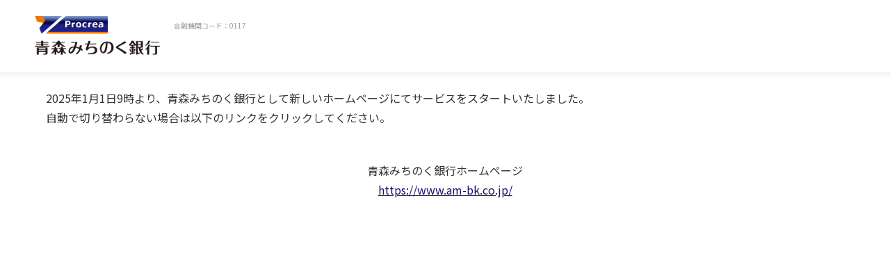

--- FILE ---
content_type: text/css
request_url: https://www.a-bank.jp/redirectcontents/merger/assets/css/common.css
body_size: 128991
content:
@charset "UTF-8";
@import url(https://fonts.googleapis.com/css2?family=Noto+Sans+JP:wght@400;500;700&display=swap);
/* Reset */
*,
*::before,
*::after {
	box-sizing: border-box;
	margin: 0;
	padding: 0;
	border: 0;
	vertical-align: baseline;
	background: transparent;
	font-weight: inherit;
	font-size: inherit;
	font-style: inherit;
	-webkit-tap-highlight-color: transparent;
}

article,
aside,
details,
figcaption,
figure,
picture,
main,
footer,
header,
hgroup,
menu,
nav,
section {
	display: block;
}

ul,
ol {
	list-style: none;
}

blockquote,
q {
	quotes: none;
}

blockquote::before,
blockquote::after,
q::before,
q::after {
	content: none;
}

table {
	border-collapse: collapse;
	border-spacing: 0;
	empty-cells: show;
}

button {
	font-family: inherit;
}

/*----------
	vars
----------*/
:root {
	/* color */
	--color-prim: #161075;
	--color-prim_2: #E7601C;
	--color-seco: #04003B;
	--color-seco_2: #6B83C2;
	--color-txt: #333;
	--color-cv: #333;
	--color-txt-caption: #666;
	--color-txt-caption-v2: #999;
	--color-txt-disable: #999;
	--color-red: #E6002D;
	--color-caution: #E6002D;
	--color-txt-link: #161075;
	--color-txt-hover: #161075;
	--color-txt-hover-v2: #4E46CB;
	--color-border: #ddd;
	--color-border_2: #ccc;
	--color-border_3: #EBEBEB;
	--color-bg: #F2F4FA;
	--color-bg_2: #f5f5f5;
	--color-prim-rgb: 0, 50, 175;
	--color-seco-rgb: 171, 194, 240;
	--color-txt-rgb: 51, 51, 51;
	--color-txt-caption-rgb: 102, 102, 102;
	--color-txt-caption-v2-rgb: 111, 117, 121;
	--color-txt-link-rgb: 0, 98, 177;
	--color-txt-hover-rgb: 0, 140, 152;
	--color-txt-hover-v2-rgb: 250, 136, 0;
	--color-border-rgb: 221, 221, 221;
	--color-bg-rgb: 237, 237, 237;
	--color-caution-rgb: 222, 82, 82;
	--color-cv-rgb: 250, 136, 0;
	--color-red-rgb: 230, 0, 45;
	/* font family */
	--font-sans: "Noto Sans JP", "ヒラギノ角ゴシック", "游ゴシック", "Yu Gothic", "游ゴシック体", "YuGothic", Hiragino Sans, "メイリオ", Meiryo, sans-serif;
	--font-serif: "ヒラギノ明朝 Pro", "Hiragino Mincho Pro", "游明朝", "Yu Mincho", "游明朝体", "YuMincho", "ＭＳ Ｐ明朝", "MS PMincho", serif;
	/* font weight
	・Regular（font-weight: 400;）
	・Medium（font-weight: 500;）
	・Bold（font-weight: 700;） */
	/* line height */
	--line-height-s: 1.4;
	--line-height-m: 1.6;
	--line-height-l: 1.8;
	/* icons */
	--icon-access: "";
	--icon-arrow1-b: "";
	--icon-arrow1-l: "";
	--icon-arrow1-r: "";
	--icon-arrow1-t: "";
	--icon-arrow2-b: "";
	--icon-arrow2-l: "";
	--icon-arrow2-r: "";
	--icon-arrow2-t: "";
	--icon-blank: "";
	--icon-chat: "";
	--icon-close: "";
	--icon-download: "";
	--icon-exclamation: "";
	--icon-locked: "";
	--icon-minus: "";
	--icon-pdf: "";
	--icon-pinch-out: "";
	--icon-plus: "";
	--icon-search: "";
	--icon-swipe: "";
}

/*----------
	base
----------*/
html {
	width: 100%;
	font-size: 62.5%;
	background-color: #fff;
}
html.is-locked {
	position: absolute;
	overflow: hidden;
}

body {
	font-size: 1.6rem;
	line-height: var(--line-height-l);
	font-family: var(--font-sans);
	letter-spacing: 0;
	color: var(--color-txt);
	-webkit-font-smoothing: antialiased;
	-moz-osx-font-smoothing: grayscale;
	-webkit-text-size-adjust: 100%;
	overflow-x: hidden;
}
body.ovhidden {
	overflow-y: hidden;
}
@media (max-width: 767px) {
	body {
		font-size: 1.4rem;
	}
}
@media print {
	body {
		zoom: 0.8;
	}
}
@media screen and (max-width: 1024px) and (min-width: 768px) {
	body {
		overflow-x: scroll;
	}
}

a {
	text-decoration: none;
	color: var(--color-txt);
}
@media (min-width: 768px), print {
	a:hover {
		text-decoration: none;
	}
}

img {
	width: 100%;
	height: auto;
	vertical-align: top;
}

sup {
	vertical-align: top;
	font-size: 0.7em;
}

sub {
	vertical-align: baseline;
	font-size: 0.7em;
}

/*----------
	main header
----------*/
header {
	position: relative;
	background-color: #fff;
	z-index: 10;
}
@media print {
	header {
		display: none;
	}
}

.l-mainheader {
	position: relative;
	position: fixed;
	top: 0;
	left: 0;
	width: 100%;
	background-color: #fff;
	z-index: 10;
}
.l-mainheader:before {
	content: "";
	position: absolute;
	bottom: -10px;
	left: 0;
	display: block;
	width: 100%;
	height: 10px;
	pointer-events: none;
	background: rgb(0, 0, 0);
	background: linear-gradient(180deg, rgba(153, 153, 153, 0.2) 0%, rgba(153, 153, 153, 0) 100%);
	opacity: 0.6;
}
.l-mainheader__inner {
	display: flex;
	align-items: center;
	box-sizing: border-box;
	width: 100%;
	max-width: 1300px;
	margin-left: auto;
	margin-right: auto;
	max-width: none;
	padding: 20px 0 0 !important;
}
@media (max-width: 767px) {
	.l-mainheader__inner {
		padding-left: 20px;
		padding-right: 20px;
	}
}
@media (min-width: 768px), print {
	.l-mainheader__inner {
		padding-left: 50px;
		padding-right: 50px;
	}
}
.l-mainheader__logo {
	width: 220px;
	margin-left: 20px;
}
.l-mainheader__logo a {
	display: block;
	width: 100%;
	height: 100%;
}
.l-mainheader__logo a img {
	width: 100%;
}
.l-mainheader__logo a .code {
	display: block;
	margin-top: 5px;
	color: #999999;
	font-size: 1rem;
	white-space: nowrap;
}
.l-mainheader__search {
	margin-left: auto;
	font-size: 32px;
	line-height: 1;
	cursor: pointer;
	color: var(--color-txt);
}
.l-mainheader__navtoggle {
	margin-left: 24px;
	line-height: 1;
	cursor: pointer;
	color: var(--color-txt);
}
.l-mainheader__navtoggle i {
	font-size: 32px;
}
.l-mainheader__navtoggle i::before {
	font-family: iconfont !important; /* stylelint-disable-line declaration-no-important,font-family-no-missing-generic-family-keyword */
	speak: none;
	font-style: normal;
	font-weight: normal;
	line-height: 1;
	content: var(--icon-humberger);
}
.l-mainheader__navtoggle.is-open i::before {
	content: var(--icon-close);
}
.l-mainheader__nav {
	display: none;
	position: absolute;
	top: 100%;
	left: 0;
	right: 0;
	z-index: 10;
}
.l-mainheader .btn_login .c-button__inner > span {
	font-weight: 500;
}
@media (max-width: 767px) {
	.l-mainheader__nav {
		box-shadow: 0px 3px 6px 0px rgba(0, 0, 0, 0.08);
	}
	.l-mainheader__nav.is-open {
		display: block;
	}
	.l-mainheader__inner {
		height: 70px;
		padding: 0 !important;
	}
	.l-mainheader__inner .area-search {
		padding: 20px;
		border-bottom: 1px solid #97A2C1;
	}
	.l-mainheader__inner .area-search .area-search_input {
		position: relative;
	}
	.l-mainheader__inner .area-search .area-search_input:after {
		content: "\e913";
		position: absolute;
		top: 50%;
		right: 20px;
		display: inline-block;
		font-family: iconfont !important;
		speak: never;
		font-style: normal !important;
		font-size: 2.4rem;
		font-weight: normal !important;
		font-variant: normal !important;
		text-transform: none;
		line-height: 1;
		color: var(--color-prim);
		transform: translateY(-50%);
		pointer-events: none;
	}
	.l-mainheader__inner .area-search .area-search_input input {
		width: 100%;
		padding: 15px 20px;
		border: 1px solid #ccc;
		background-color: #fff;
		background-image: url();
		font-size: 1.3rem;
		line-height: 1;
	}
	.l-mainheader__inner .area-search a {
		color: #fff;
		text-decoration: none;
	}
	.l-mainheader .l-mainheader__logo {
		width: 110px;
	}
	.l-mainheader .l-mainheader__logo .code {
		display: none;
	}
	.l-mainheader__navtoggle {
		position: absolute;
		top: 0;
		right: 0;
		display: block;
		width: 70px;
		height: 70px;
		background-color: var(--color-prim);
		background-image: url(../../../merger/assets/images/common/icon_menu.png);
		background-size: 32px auto;
		background-repeat: no-repeat;
		background-position: center center;
		cursor: pointer;
	}
	.l-mainheader__navtoggle span {
		display: none;
	}
	.l-mainheader__navtoggle.is-open {
		background-image: url(../../../merger/assets/images/common/icon_close.png);
		background-size: 45px auto;
		background-repeat: no-repeat;
		background-position: center center;
	}
	.l-mainheader .l-subnav {
		position: static;
	}
	.l-mainheader .l-subnav .l-subnav__main {
		display: none;
	}
	.l-mainheader .l-subnav .l-subnav__main_b {
		display: none;
	}
	.l-mainheader .l-subnav .btn_atm,
	.l-mainheader .l-subnav .btn_login {
		position: absolute;
		top: 0;
		display: block;
		width: 70px;
		height: 70px;
		background-color: #fff;
		text-align: center;
		cursor: pointer;
	}
	.l-mainheader .l-subnav .btn_atm .show_pop,
	.l-mainheader .l-subnav .btn_atm a,
	.l-mainheader .l-subnav .btn_login .show_pop,
	.l-mainheader .l-subnav .btn_login a {
		display: block;
		padding-top: 14px;
	}
	.l-mainheader .l-subnav .btn_atm i:before,
	.l-mainheader .l-subnav .btn_login i:before {
		color: var(--color-prim);
		font-size: 2.2rem;
	}
	.l-mainheader .l-subnav .btn_atm span,
	.l-mainheader .l-subnav .btn_login span {
		display: block;
		padding: 0;
		color: var(--color-prim);
		font-size: 1rem;
		font-weight: 500;
		text-align: center;
		white-space: nowrap;
	}
	.l-mainheader .l-subnav .btn_atm .c-button__inner,
	.l-mainheader .l-subnav .btn_login .c-button__inner {
		display: block;
		width: 100%;
		height: 100%;
		padding-top: 14px;
		border-radius: 0;
		border: 0;
		background-color: #fff;
		text-align: center;
	}
	.l-mainheader .l-subnav .btn_atm .c-button__inner i,
	.l-mainheader .l-subnav .btn_login .c-button__inner i {
		color: var(--color-prim);
	}
	.l-mainheader .l-subnav .btn_atm .c-button__inner i:before,
	.l-mainheader .l-subnav .btn_login .c-button__inner i:before {
		font-size: 2.2rem;
	}
	.l-mainheader .l-subnav .btn_atm .c-button__inner span,
	.l-mainheader .l-subnav .btn_login .c-button__inner span {
		display: block;
		padding: 0;
		color: var(--color-prim);
		font-size: 1rem;
		font-weight: 500;
		white-space: nowrap;
	}
	.l-mainheader .l-subnav .btn_atm {
		right: 140px;
	}
	.l-mainheader .l-subnav .btn_login {
		right: 70px;
	}
	.l-mainheader .l-subnav .btn_login .c-button__inner i {
		margin-top: -6px;
	}
	.l-mainheader .l-subnav .btn_login .c-button__inner span {
		margin-top: 5px;
	}
}
@media (min-width: 768px), print {
	.l-mainheader__inner {
		position: relative;
		height: 207px;
		padding-top: 20px;
		align-items: flex-start;
		flex-wrap: wrap;
		padding-bottom: 0;
	}
	.l-mainheader__inner:before {
		content: "";
		position: absolute;
		top: 0;
		left: 0;
		display: block;
		width: 100%;
		height: 17px;
		border-bottom: 3px solid var(--color-prim_2);
		background-color: var(--color-prim);
		z-index: -1;
	}
	.l-mainheader__logo {
		height: 90px;
		margin-top: 22px;
		margin-left: 80px;
	}
	.l-mainheader__search {
		font-size: 16px;
	}
	.l-mainheader__navtoggle {
		display: none;
	}
	.l-mainheader__navtoggle {
		display: none;
	}
	.l-mainheader__nav {
		display: block;
		position: absolute;
		top: auto;
		bottom: 0;
		left: 0;
		z-index: auto;
		width: 100%;
		height: 55px;
	}
	.l-mainheader__nav:before {
		content: "";
		position: absolute;
		top: 0;
		left: 0;
		display: block;
		width: 100%;
		height: 11px;
		pointer-events: none;
		background: rgb(0, 0, 0);
		background: linear-gradient(180deg, rgba(153, 153, 153, 0.2) 0%, rgba(153, 153, 153, 0) 100%);
		z-index: 1;
		pointer-events: none;
	}
	.l-mainheader__nav .l-mainnav__main {
		display: flex;
		align-items: center;
		justify-content: space-between;
		width: 100%;
		margin-right: auto;
		margin-left: auto;
		padding-right: 80px;
		padding-left: 80px;
	}
	.l-mainheader__nav .l-mainnav__main .l-mainnav__list {
		width: 100%;
	}
	.l-mainheader__nav .l-mainnav__main .l-mainnav__list .l-mainnav__cattop,
	.l-mainheader__nav .l-mainnav__main .l-mainnav__list > a {
		position: relative;
		display: table;
		width: 100%;
		height: 55px;
		color: var(--color-txt);
		font-size: 1.6rem;
		font-weight: 500;
		text-align: center;
		cursor: pointer;
	}
	.l-mainheader__nav .l-mainnav__main .l-mainnav__list .l-mainnav__cattop:before,
	.l-mainheader__nav .l-mainnav__main .l-mainnav__list > a:before {
		content: "";
		position: absolute;
		top: 50%;
		left: 0;
		display: block;
		width: 1px;
		height: 24px;
		background-color: #E8E8E8;
		transform: translateY(-50%);
	}
	.l-mainheader__nav .l-mainnav__main .l-mainnav__list .l-mainnav__cattop > span,
	.l-mainheader__nav .l-mainnav__main .l-mainnav__list > a > span {
		display: table-cell;
		padding: 10px 0;
		font-size: 1.6rem;
		font-weight: 700;
		text-align: center;
		vertical-align: middle;
	}
	.l-mainheader__nav .l-mainnav__main .l-mainnav__list .l-mainnav__cattop:hover > span,
	.l-mainheader__nav .l-mainnav__main .l-mainnav__list > a:hover > span {
		background-color: #F2F4FA;
	}
	.l-mainheader__nav .l-mainnav__main .l-mainnav__list:last-child a:after {
		content: "";
		position: absolute;
		top: 50%;
		right: 0;
		display: block;
		width: 1px;
		height: 24px;
		background-color: #E8E8E8;
		transform: translateY(-50%);
	}
	.l-mainheader__nav .l-mainnav__main .l-mainnav__list .wt_icomBtm {
		position: relative;
	}
	.l-mainheader__nav .l-mainnav__main .l-mainnav__list .wt_icomBtm:after {
		content: "";
		position: absolute;
		top: 50%;
		right: 20%;
		display: block;
		width: 0;
		height: 0;
		margin-top: -2px;
		border-top: 6px solid var(--color-prim_2);
		border-right: 5px solid transparent;
		border-bottom: 0;
		border-left: 5px solid transparent;
	}
	.l-mainheader .btn_atm {
		display: none;
	}
	.l-mainheader .btn_login .c-button__inner > span {
		padding: 8px 10px;
	}
	.l-mainheader .btn_login .c-button__inner > span i {
		margin-right: 10px;
	}
}
@media screen and (max-width: 850px) and (min-width: 768px) {
	.l-mainheader .l-mainheader__logo {
		width: 180px;
	}
	.l-mainheader .l-subnav .l-subnav__main_b li a {
		font-size: 1.4rem;
	}
	.l-mainheader .l-mainheader__nav .l-mainnav__main .l-mainnav__list a > span {
		font-size: 1.5rem;
	}
}
@media screen and (max-width: 1280px) and (min-width: 768px) {
	.l-mainheader__logo {
		margin-left: 50px;
	}
	.l-mainheader__nav .l-mainnav__main {
		padding-right: 50px;
		padding-left: 50px;
	}
}
@media screen and (max-width: 1024px) and (min-width: 768px) {
	.l-mainheader .l-mainheader__logo {
		margin-left: 30px;
	}
	.l-mainheader .l-subnav {
		right: 30px;
	}
	.l-mainheader .l-subnav .btn_login {
		width: 120px;
	}
	.l-mainheader .l-subnav__inner .l-subnav__main_b {
		padding-right: 125px;
	}
	.l-mainheader .scr .l-subnav .btn_login {
		width: 110px !important;
	}
	.l-mainheader .scr .l-subnav .btn_login span {
		font-size: 1.4rem;
	}
	.l-mainheader .scr .l-mainheader__nav {
		padding-right: 250px !important;
		padding-left: 20px;
	}
	.l-mainheader .l-mainheader__nav .l-mainnav__main {
		padding-right: 30px;
		padding-left: 30px;
	}
	.l-mainheader__nav .wt_icomBtm:after {
		right: 9% !important;
	}
}
.l-mainheader.header_min {
	height: 100px;
}
.l-mainheader.header_min .l-mainheader__inner {
	position: relative;
	height: 100%;
}
.l-mainheader.header_min .l-mainheader__inner:before {
	display: none;
}
.l-mainheader.header_min .l-mainheader__inner .l-mainheader__logo {
	width: 150px;
	height: 79px;
	margin-top: -3px;
}
.l-mainheader.header_min .l-mainheader__inner .l-mainheader__navtoggle {
	display: none;
}
.l-mainheader.header_min .l-mainheader__inner .navigation_min {
	position: absolute;
	top: 50%;
	right: 5%;
	font-size: 1.6rem;
	font-weight: 700;
	transform: translateY(-50%);
}
.l-mainheader.header_min .l-mainheader__inner .navigation_min ul::after {
	content: “”;
	display: block;
	clear: both;
}
.l-mainheader.header_min .l-mainheader__inner .navigation_min ul > li {
	position: relative;
	float: left;
}
.l-mainheader.header_min .l-mainheader__inner .navigation_min ul > li:before {
	content: "";
	position: absolute;
	top: 50%;
	left: 0;
	display: block;
	width: 1px;
	height: 24px;
	background-color: #E8E8E8;
	transform: translateY(-50%);
}
.l-mainheader.header_min .l-mainheader__inner .navigation_min ul > li:last-child:after {
	content: "";
	position: absolute;
	top: 50%;
	right: 0;
	display: block;
	width: 1px;
	height: 24px;
	background-color: #E8E8E8;
	transform: translateY(-50%);
}
.l-mainheader.header_min .l-mainheader__inner .navigation_min ul > li > a {
	display: block;
	padding-right: 20px;
	padding-left: 20px;
}
@media screen and (max-width: 1200px) and (min-width: 1024px) {
	.l-mainheader.header_min .l-mainheader__inner .l-mainheader__logo {
		width: 120px;
		height: 50px;
		margin-top: 1px;
	}
	.l-mainheader.header_min .l-mainheader__inner .navigation_min {
		right: 20px;
	}
	.l-mainheader.header_min .l-mainheader__inner .navigation_min ul > li > a {
		font-size: 1.4rem;
	}
}
@media screen and (max-width: 1023px) {
	.l-mainheader.header_min {
		height: 70px;
	}
	.l-mainheader.header_min .l-mainheader__logo {
		height: 46px !important;
	}
	.l-mainheader.header_min .js-gnav {
		display: none;
	}
	.l-mainheader.header_min .js-gnav.is-open {
		display: block;
	}
	.l-mainheader.header_min .l-mainheader__navtoggle {
		position: absolute;
		top: 0;
		right: 0;
		display: block !important;
		width: 70px;
		height: 70px;
		background-color: var(--color-prim);
		background-image: url(../../../merger/assets/images/common/icon_menu.png);
		background-size: 32px auto;
		background-repeat: no-repeat;
		background-position: center center;
		cursor: pointer;
	}
	.l-mainheader.header_min .l-mainheader__navtoggle.is-open {
		background-image: url(../../../merger/assets/images/common/icon_close.png);
		background-size: 45px auto;
		background-repeat: no-repeat;
		background-position: center center;
	}
	.l-mainheader.header_min .navigation_min {
		width: 100%;
		top: 70px !important;
		right: 0 !important;
		transform: translateY(0) !important;
		background: var(--color-bg);
		padding-bottom: 40px;
	}
	.l-mainheader.header_min .navigation_min ul > li {
		float: none;
		width: 100%;
		border-bottom: 1px solid #97A2C1;
	}
	.l-mainheader.header_min .navigation_min ul > li a::after {
		font-family: iconfont !important;
		speak: none;
		font-style: normal;
		font-weight: normal;
		line-height: 1;
		content: var(--icon-arrow2-r);
		display: block;
		position: absolute;
		top: 50%;
		right: 0;
		z-index: 1;
		width: 60px;
		font-size: 22px;
		line-height: 1;
		text-align: center;
		transform: translateY(-50%);
	}
	.l-mainheader.header_min .navigation_min ul > li a span {
		display: block;
		padding: 18px 120px 18px 20px;
		font-size: 1.6rem;
	}
}

@media (max-width: 767px) {
	.l-mainnav {
		overflow-y: scroll;
		max-height: calc(100vh - 70px);
		background: var(--color-prim);
	}
	.l-mainnav__sub {
		display: none;
		background-color: var(--color-bg);
	}
	.l-mainnav__sub.is-open {
		display: block;
	}
	.l-mainnav__sub .l-megamenu__category .l-megamenu__item {
		display: block;
		border-bottom: 1px solid var(--color-border);
		font-size: 1.8rem;
		font-weight: 700;
	}
	.l-mainnav__sub .l-megamenu__category .l-megamenu__item:last-child {
		border-bottom: 0;
	}
	.l-mainnav__sub .l-megamenu__category .l-megamenu__item a {
		display: block;
		padding: 18px 50px 18px 20px;
		font-size: 1.8rem;
	}
	.l-mainnav__sub .l-megamenu__category .l-megamenu__item a > span {
		font-size: 1.8rem !important;
	}
	.l-mainnav__sub .l-megamenu__category .l-megamenu__item.js-gnav__lv2 .js-gnav__lv2_tgl {
		position: relative;
		display: block;
		padding: 18px 50px 18px 20px;
		cursor: pointer;
	}
	.l-mainnav__sub .l-megamenu__category .l-megamenu__item.js-gnav__lv2 .js-gnav__lv2_tgl::after {
		font-family: iconfont !important; /* stylelint-disable-line declaration-no-important,font-family-no-missing-generic-family-keyword */
		speak: none;
		font-style: normal;
		font-weight: normal;
		line-height: 1;
		content: var(--icon-plus);
		display: block;
		position: absolute;
		top: 50%;
		right: 18px;
		z-index: 1;
		width: 20px;
		height: 20px;
		color: var(--color-prim);
		font-size: 1.8rem;
		line-height: 1;
		text-align: center;
		transform: translateY(-50%);
		pointer-events: none;
	}
	.l-mainnav__sub .l-megamenu__category .l-megamenu__item.js-gnav__lv2 .js-gnav__lv2_tgl.is-open::after {
		content: var(--icon-minus);
	}
	.l-mainnav__sub .l-megamenu__category .l-megamenu__item .l-megamenu_cate_sub {
		display: none;
		border-top: 1px solid var(--color-border);
		background-color: #fff;
	}
	.l-mainnav__sub .l-megamenu__category .l-megamenu__item .l-megamenu_cate_sub.is-open {
		display: block;
	}
	.l-mainnav__sub .l-megamenu__category .l-megamenu__item .l-megamenu_cate_sub .l-megamenu_cate_sub__item {
		border-bottom: 1px solid var(--color-border);
	}
	.l-mainnav__sub .l-megamenu__category .l-megamenu__item .l-megamenu_cate_sub .l-megamenu_cate_sub__item:last-child {
		border-bottom: 0;
	}
	.l-mainnav__sub .l-megamenu__category .l-megamenu__item .l-megamenu_cate_sub .l-megamenu_cate_sub__item a {
		position: relative;
		display: block;
		padding: 15px 50px 15px 30px;
		font-size: 1.8rem;
		font-weight: 500;
	}
	.l-mainnav__sub .l-megamenu__category .l-megamenu__item .l-megamenu_cate_sub .l-megamenu_cate_sub__item a[target=_blank]::before {
		content: "\e909";
		position: absolute;
		top: 50%;
		right: 20px;
		left: auto;
		display: inline-block;
		width: 16px;
		height: 16px;
		font-family: iconfont !important;
		speak: never;
		font-style: normal !important;
		font-size: inherit;
		font-weight: normal !important;
		font-variant: normal !important;
		text-transform: none;
		line-height: 1;
		transform: translateY(-50%);
		pointer-events: none;
	}
	.l-mainnav__sub .l-megamenu__category .l-megamenu__item .l-megamenu_cate_sub .l-megamenu_cate_sub__item.js-gnav__lv3 .js-gnav__lv3_tgl {
		position: relative;
		display: block;
		padding: 15px 50px 15px 30px;
		font-weight: 500;
		cursor: pointer;
	}
	.l-mainnav__sub .l-megamenu__category .l-megamenu__item .l-megamenu_cate_sub .l-megamenu_cate_sub__item.js-gnav__lv3 .js-gnav__lv3_tgl::after {
		font-family: iconfont !important; /* stylelint-disable-line declaration-no-important,font-family-no-missing-generic-family-keyword */
		speak: none;
		font-style: normal;
		font-weight: normal;
		line-height: 1;
		content: var(--icon-plus);
		display: block;
		position: absolute;
		top: 50%;
		right: 18px;
		z-index: 1;
		width: 20px;
		height: 20px;
		color: var(--color-prim);
		font-size: 1.8rem;
		line-height: 1;
		text-align: center;
		transform: translateY(-50%);
		pointer-events: none;
	}
	.l-mainnav__sub .l-megamenu__category .l-megamenu__item .l-megamenu_cate_sub .l-megamenu_cate_sub__item.js-gnav__lv3 .js-gnav__lv3_tgl.is-open::after {
		content: var(--icon-minus);
	}
	.l-mainnav__sub .l-megamenu__category .l-megamenu__item .l-megamenu_cate_sub .l-megamenu_cate_sub2 {
		display: none;
		border-top: 1px solid var(--color-border);
		background-color: #F5F5F5;
	}
	.l-mainnav__sub .l-megamenu__category .l-megamenu__item .l-megamenu_cate_sub .l-megamenu_cate_sub2.is-open {
		display: block;
	}
	.l-mainnav__sub .l-megamenu__category .l-megamenu__item .l-megamenu_cate_sub .l-megamenu_cate_sub2 .l-megamenu_cate_sub2__item {
		border-bottom: 1px solid var(--color-border);
	}
	.l-mainnav__sub .l-megamenu__category .l-megamenu__item .l-megamenu_cate_sub .l-megamenu_cate_sub2 .l-megamenu_cate_sub2__item:last-child {
		border-bottom: 0;
	}
	.l-mainnav__sub .l-megamenu__category .l-megamenu__item .l-megamenu_cate_sub .l-megamenu_cate_sub2 .l-megamenu_cate_sub2__item a {
		position: relative;
		display: block;
		padding: 13px 30px;
		font-size: 1.6rem;
		font-weight: 400;
	}
	.l-mainnav__sub .l-megamenu__category .l-megamenu__item .l-megamenu_cate_sub .l-megamenu_cate_sub2 .l-megamenu_cate_sub2__item a[target=_blank]::before {
		content: "\e909";
		position: absolute;
		top: 50%;
		right: 20px;
		left: auto;
		display: inline-block;
		width: 16px;
		height: 16px;
		font-family: iconfont !important;
		speak: never;
		font-style: normal !important;
		font-size: inherit;
		font-weight: normal !important;
		font-variant: normal !important;
		text-transform: none;
		line-height: 1;
		transform: translateY(-50%);
		pointer-events: none;
	}
	.l-mainnav__list {
		border-bottom: 1px solid #97A2C1;
	}
	.l-mainnav__list > a:only-child {
		position: relative;
		display: block;
		color: inherit;
	}
	.l-mainnav__list > a:only-child::after {
		font-family: iconfont !important; /* stylelint-disable-line declaration-no-important,font-family-no-missing-generic-family-keyword */
		speak: none;
		font-style: normal;
		font-weight: normal;
		line-height: 1;
		content: var(--icon-arrow2-r);
		display: block;
		position: absolute;
		top: 50%;
		right: 0;
		z-index: 1;
		width: 60px;
		font-size: 22px;
		line-height: 1;
		text-align: center;
		transform: translateY(-50%);
	}
	.l-mainnav__list > a > span,
	.l-mainnav__list > span {
		display: block;
		padding: 18px 60px 18px 20px;
		font-size: 1.6rem;
	}
	.l-mainnav__cattop > button {
		display: none;
		position: absolute;
		top: 0;
		right: 60px;
		z-index: 2;
		width: 60px;
		height: 100%;
		cursor: pointer;
	}
	.l-mainnav__cattop > button::before {
		font-family: iconfont !important; /* stylelint-disable-line declaration-no-important,font-family-no-missing-generic-family-keyword */
		speak: none;
		font-style: normal;
		font-weight: normal;
		line-height: 1;
		content: var(--icon-arrow2-b);
		display: block;
		text-align: center;
		font-size: 22px;
		line-height: 1;
		border-right: 1px solid #000;
	}
	.l-mainnav__cattop .js-gnav-item-toggle {
		position: relative;
		display: block;
		padding: 18px 50px 18px 20px;
		color: #fff;
		font-size: 2rem;
		font-weight: 700;
	}
	.l-mainnav__cattop .js-gnav-item-toggle::after {
		font-family: iconfont !important; /* stylelint-disable-line declaration-no-important,font-family-no-missing-generic-family-keyword */
		speak: none;
		font-style: normal;
		font-weight: normal;
		line-height: 1;
		content: var(--icon-plus);
		display: block;
		position: absolute;
		top: 50%;
		right: 18px;
		z-index: 1;
		width: 20px;
		height: 20px;
		color: #fff;
		font-size: 2.2rem;
		line-height: 1;
		text-align: center;
		transform: translateY(-50%);
		pointer-events: none;
	}
	.l-mainnav__cattop .js-gnav-item-toggle.is-open::after {
		content: var(--icon-minus);
	}
	.l-mainnav__cattop > a {
		position: relative;
		display: block;
		padding: 18px 50px 18px 20px;
		color: #fff;
		font-size: 2rem;
		font-weight: 700;
	}
	.l-mainnav__cattop > a::after {
		font-family: iconfont !important; /* stylelint-disable-line declaration-no-important,font-family-no-missing-generic-family-keyword */
		speak: none;
		font-style: normal;
		font-weight: normal;
		line-height: 1;
		content: var(--icon-arrow2-r);
		display: block;
		position: absolute;
		top: 50%;
		right: 18px;
		z-index: 1;
		width: 20px;
		height: 20px;
		color: #fff;
		font-size: 2.2rem;
		line-height: 1;
		text-align: center;
		transform: translateY(-50%);
		pointer-events: none;
	}
	.l-mainnav__cattop > a > span {
		font-size: 2rem !important;
	}
	.l-mainnav__submenu {
		display: flex;
		background-color: #fff;
		border-bottom: 1px solid var(--color-prim);
	}
	.l-mainnav__submenu > li {
		width: 50%;
	}
	.l-mainnav__submenu > li + li {
		border-left: 1px solid var(--color-prim);
	}
	.l-mainnav__submenu > li a {
		display: table;
		width: 100%;
		min-height: 80px;
	}
	.l-mainnav__submenu > li a > span {
		display: table-cell;
		color: var(--color-prim);
		font-size: 1.6rem;
		font-weight: 600;
		text-align: center;
		vertical-align: middle;
	}
	.l-mainnav__submenu > li a > span i {
		position: relative;
		display: inline-block;
		width: 16px;
		height: 1em;
		margin-right: 6px;
	}
	.l-mainnav__submenu > li a > span i img {
		position: absolute;
		top: 2px;
		left: 0;
		width: 100%;
		height: auto;
		fill: var(--color-prim);
	}
	.l-mainnav .l-mainnav__links {
		padding-top: 5px;
		padding-bottom: 50px;
		background-color: #fff;
		text-align: center;
	}
	.l-mainnav .l-mainnav__links a {
		display: inline-block;
		width: 100%;
		max-width: 280px;
	}
}
@media (min-width: 768px), print {
	.l-mainnav__main {
		display: flex;
	}
	.l-mainnav__list.is-act {
		display: block;
		background-color: #F2F4FA;
	}
	.l-mainnav__list.is-act .l-mainnav__sub {
		display: block;
		height: auto;
		opacity: 1;
		z-index: 1;
	}
	.l-mainnav__cattop > button {
		display: none;
	}
	.l-mainnav__cattop > a {
		display: block;
		color: inherit;
		transition: color 0.2s;
	}
	.l-mainnav__cattop > a:hover {
		color: var(--color-txt-hover);
	}
	.l-mainnav__cattop > span,
	.l-mainnav__cattop > a > span {
		display: block;
		padding: 14px 0;
		font-size: 1.5rem;
		font-weight: bold;
	}
	.l-mainnav__sub {
		display: none;
		position: absolute;
		top: 100%;
		left: 0;
		right: 0;
		width: 100%;
		height: 0;
		opacity: 0;
		z-index: -4;
	}
	.l-mainnav__sub .l-mainnav__sub__inner {
		position: relative;
		display: flex;
		width: 100%;
		margin-right: auto;
		margin-left: auto;
		padding-right: 80px;
		padding-left: 80px;
		z-index: 2;
	}
	.l-mainnav__sub .l-mainnav__sub__inner::before {
		content: "";
		position: absolute;
		top: 0;
		left: 85px;
		display: block;
		width: 100%;
		height: 100%;
		background-color: #F5F5F5;
		z-index: -1;
	}
	.l-mainnav__sub .l-mainnav__sub__inner .l-mainnav__sub__menu {
		width: 290px;
		background-color: #fff;
		box-shadow: -2px 2px 6px rgba(0, 0, 0, 0.2);
	}
	.l-mainnav__sub .l-mainnav__sub__inner .l-mainnav__sub__menu .l-mainnav__sub_tab > li {
		display: table;
		width: 100%;
		min-height: 64px;
		border-bottom: 1px solid #97A2C1;
		transition: all 0.4s ease-in-out;
		cursor: pointer;
	}
	.l-mainnav__sub .l-mainnav__sub__inner .l-mainnav__sub__menu .l-mainnav__sub_tab > li > span {
		display: table-cell;
		padding: 2px 20px;
		font-weight: 600;
		vertical-align: middle;
	}
	.l-mainnav__sub .l-mainnav__sub__inner .l-mainnav__sub__menu .l-mainnav__sub_tab > li.is-show, .l-mainnav__sub .l-mainnav__sub__inner .l-mainnav__sub__menu .l-mainnav__sub_tab > li:hover {
		background-color: var(--color-prim);
	}
	.l-mainnav__sub .l-mainnav__sub__inner .l-mainnav__sub__menu .l-mainnav__sub_tab > li.is-show > span, .l-mainnav__sub .l-mainnav__sub__inner .l-mainnav__sub__menu .l-mainnav__sub_tab > li:hover > span {
		color: #fff;
	}
	.l-mainnav__sub .l-mainnav__sub__inner .l-mainnav__sub__menu + .l-mainnav__sub__dtl .l-mainnav__sub__catewrp .l-mainnav__sub__catetop {
		width: 30.5%;
	}
	.l-mainnav__sub .l-mainnav__sub__inner .l-mainnav__sub__menu + .l-mainnav__sub__dtl .l-mainnav__sub__catewrp .l-mainnav__sub__catedtl {
		width: 69.5%;
	}
	.l-mainnav__sub .l-mainnav__sub__inner .l-mainnav__sub__dtl {
		width: 100%;
		padding: 40px 0 40px 30px;
		background-color: #F5F5F5;
	}
	.l-mainnav__sub .l-mainnav__sub__inner .l-mainnav__sub__dtl .l-mainnav__sub__catewrp {
		display: none;
		width: 100%;
		align-items: flex-start;
	}
	.l-mainnav__sub .l-mainnav__sub__inner .l-mainnav__sub__dtl .l-mainnav__sub__catewrp.is-show {
		display: flex;
	}
	.l-mainnav__sub .l-mainnav__sub__inner .l-mainnav__sub__dtl .l-mainnav__sub__catewrp .l-mainnav__sub__catetop {
		width: 23.2%;
	}
	.l-mainnav__sub .l-mainnav__sub__inner .l-mainnav__sub__dtl .l-mainnav__sub__catewrp .l-mainnav__sub__catetop + .l-mainnav__sub__catetop {
		margin-left: 4%;
	}
	.l-mainnav__sub .l-mainnav__sub__inner .l-mainnav__sub__dtl .l-mainnav__sub__catewrp .l-mainnav__sub__catetop a figure, .l-mainnav__sub .l-mainnav__sub__inner .l-mainnav__sub__dtl .l-mainnav__sub__catewrp .l-mainnav__sub__catetop a p {
		transition: all 0.2s ease-in-out;
	}
	.l-mainnav__sub .l-mainnav__sub__inner .l-mainnav__sub__dtl .l-mainnav__sub__catewrp .l-mainnav__sub__catetop a:hover figure {
		opacity: 0.8;
	}
	.l-mainnav__sub .l-mainnav__sub__inner .l-mainnav__sub__dtl .l-mainnav__sub__catewrp .l-mainnav__sub__catetop a:hover p {
		color: var(--color-prim);
	}
	.l-mainnav__sub .l-mainnav__sub__inner .l-mainnav__sub__dtl .l-mainnav__sub__catewrp .l-mainnav__sub__catedtl {
		display: flex;
		width: 76.8%;
		padding-left: 4%;
	}
	.l-mainnav__sub .l-mainnav__sub__inner .l-mainnav__sub__dtl .l-mainnav__sub__catewrp .l-mainnav__sub__catedtl.clm_3 > ul {
		width: 33.33%;
	}
	.l-mainnav__sub .l-mainnav__sub__inner .l-mainnav__sub__dtl .l-mainnav__sub__catewrp .l-mainnav__sub__catedtl.clm_3 > ul:nth-child(3n+1) {
		padding-right: 2%;
	}
	.l-mainnav__sub .l-mainnav__sub__inner .l-mainnav__sub__dtl .l-mainnav__sub__catewrp .l-mainnav__sub__catedtl.clm_3 > ul:nth-child(3n+2) {
		padding-right: 1%;
		padding-left: 1%;
	}
	.l-mainnav__sub .l-mainnav__sub__inner .l-mainnav__sub__dtl .l-mainnav__sub__catewrp .l-mainnav__sub__catedtl.clm_3 > ul:nth-child(3n) {
		padding-left: 2%;
	}
	.l-mainnav__sub .l-mainnav__sub__inner .l-mainnav__sub__dtl .l-mainnav__sub__catewrp .l-mainnav__sub__catedtl > ul {
		width: 50%;
	}
	.l-mainnav__sub .l-mainnav__sub__inner .l-mainnav__sub__dtl .l-mainnav__sub__catewrp .l-mainnav__sub__catedtl > ul:nth-child(odd) {
		padding-right: 3%;
	}
	.l-mainnav__sub .l-mainnav__sub__inner .l-mainnav__sub__dtl .l-mainnav__sub__catewrp .l-mainnav__sub__catedtl > ul:nth-child(even) {
		padding-left: 3%;
	}
	.l-mainnav__sub .l-mainnav__sub__inner .l-mainnav__sub__dtl .l-mainnav__sub__catewrp .l-mainnav__sub__catedtl > ul > li + li {
		margin-top: 10px;
	}
	.l-mainnav__sub .l-mainnav__sub__inner .l-mainnav__sub__dtl .l-mainnav__sub__catewrp .l-mainnav__sub__catedtl > ul > li a {
		position: relative;
		display: table;
		width: 100%;
		min-height: 64px;
		padding: 3px 32px 3px 15px;
		border-radius: 6px;
		background-color: #fff;
		box-shadow: 0 2px 6px rgba(0, 0, 0, 0);
		transition: all 0.2s ease-in-out;
	}
	.l-mainnav__sub .l-mainnav__sub__inner .l-mainnav__sub__dtl .l-mainnav__sub__catewrp .l-mainnav__sub__catedtl > ul > li a::before {
		content: "\e903";
		position: absolute;
		top: 50%;
		right: 15px;
		display: inline-block;
		width: 14px;
		height: 14px;
		font-family: iconfont !important;
		speak: never;
		color: var(--color-prim);
		font-style: normal !important;
		font-size: inherit;
		font-weight: normal !important;
		font-variant: normal !important;
		text-transform: none;
		line-height: 1;
		transform: translateY(-50%);
	}
	.l-mainnav__sub .l-mainnav__sub__inner .l-mainnav__sub__dtl .l-mainnav__sub__catewrp .l-mainnav__sub__catedtl > ul > li a::after {
		display: none;
	}
	.l-mainnav__sub .l-mainnav__sub__inner .l-mainnav__sub__dtl .l-mainnav__sub__catewrp .l-mainnav__sub__catedtl > ul > li a > span {
		display: table-cell;
		line-height: 1.4;
		vertical-align: middle;
		word-break: break-all;
	}
	.l-mainnav__sub .l-mainnav__sub__inner .l-mainnav__sub__dtl .l-mainnav__sub__catewrp .l-mainnav__sub__catedtl > ul > li a:hover {
		box-shadow: 0 2px 4px rgba(0, 0, 0, 0.1);
	}
	.l-mainnav__sub .l-mainnav__sub__inner .l-mainnav__sub__dtl .l-mainnav__sub__catewrp .l-mainnav__sub__catedtl > ul > li a:hover > span {
		color: var(--color-prim);
	}
	.l-mainnav__sub.is-hung {
		display: block;
	}
	.l-mainnav__sub .l-megamenu {
		position: relative;
		width: 100%;
		max-width: 1300px;
		margin-right: auto;
		margin-left: auto;
		padding-right: 50px;
		padding-left: 50px;
	}
	.l-mainnav__sub .l-megamenu .l-megamenu__inner .l-megamenu__categories--featured {
		position: absolute;
		top: 0;
		left: 50px;
	}
	.l-mainnav__sub .l-megamenu .l-megamenu__inner .l-megamenu__categories--featured .l-megamenu__text {
		display: none;
	}
	.l-mainnav__sub .l-megamenu .l-megamenu__inner .l-megamenu__categories--featured .l-megamenu__button .c-button__inner {
		height: 0;
		border: 0;
		background-color: transparent;
		font-size: 2.4rem;
	}
	.l-mainnav__sub .l-megamenu .l-megamenu__inner .l-megamenu__categories--regular {
		padding-left: 260px;
	}
	.l-mainnav__sub .l-megamenu .l-megamenu__inner .l-megamenu__categories--regular .l-megamenu__category {
		display: flex;
		justify-content: flex-start;
		align-items: flex-start;
		flex-wrap: wrap;
		gap: 20px 40px;
	}
	.l-mainnav__sub .l-megamenu .l-megamenu__inner .l-megamenu__categories--regular .l-megamenu__category .l-megamenu__item {
		width: calc(33.33% - 40px);
	}
	.l-mainnav__sub .l-megamenu .l-megamenu__inner .l-megamenu__categories--regular .l-megamenu__category .l-megamenu__item > a {
		width: 100%;
		max-width: none;
	}
}
@media screen and (max-width: 1280px) and (min-width: 1025px) {
	.l-mainnav .l-mainnav__sub .l-mainnav__sub__inner {
		padding-right: 50px;
		padding-left: 50px;
	}
}
@media screen and (max-width: 1024px) and (min-width: 768px) {
	.l-mainnav .l-mainnav__sub .l-mainnav__sub__inner {
		padding-right: 30px;
		padding-left: 30px;
	}
}

.l-subnav {
	position: absolute;
	top: 32px;
	right: 20px;
}
.l-subnav .l-subnav__main::after {
	content: "";
	display: table;
	clear: both;
}
.l-subnav .l-subnav__main > li {
	float: left;
	margin-left: 25px;
	font-size: 1.2rem;
}
.l-subnav .l-subnav__main > li a {
	color: var(--color-txt);
}
.l-subnav .l-subnav__main > li a:hover {
	color: var(--color-prim);
}
.l-subnav .l-subnav__main img {
	width: 200px;
}
@media (min-width: 768px), print {
	.l-subnav .l-subnav__main > li a:hover img {
		opacity: 0.6;
	}
}
.l-subnav .l-subnav__main_b {
	position: relative;
	width: 100%;
	display: flex;
	margin-top: 20px;
	justify-content: flex-end;
	padding-right: 200px;
}
.l-subnav .l-subnav__main_b li a {
	padding-right: 20px;
	padding-left: 20px;
	color: var(--color-txt);
	font-size: 1.6rem;
	cursor: pointer;
}
.l-subnav .l-subnav__main_b li + li {
	position: relative;
}
.l-subnav .l-subnav__main_b li + li:before {
	content: "";
	position: absolute;
	top: 50%;
	left: 0;
	display: block;
	width: 1px;
	height: 24px;
	margin-top: -7px;
	background-color: #E8E8E8;
	transform: translateY(-50%);
}
.l-subnav .l-subnav__main_b li.act a {
	color: var(--color-prim);
	font-weight: 600;
}
.l-subnav .l-subnav__main_b li.act a > span {
	display: inline-block;
	padding-bottom: 5px;
	border-bottom: 2px solid;
}
.l-subnav .l-subnav__main_b li.search {
	position: relative;
	z-index: 2;
}
.l-subnav .l-subnav__main_b li.search a {
	color: var(--color-prim);
}
.l-subnav .l-subnav__main_b li.search .show_search {
	padding-right: 20px;
	padding-left: 20px;
	color: var(--color-txt);
	font-size: 1.6rem;
	cursor: pointer;
}
.l-subnav .l-subnav__main_b li.search:before {
	display: none;
}
.l-subnav .l-subnav__main_b li.search:after {
	content: "\e913";
	position: absolute;
	top: -4px;
	left: 50%;
	display: inline-block;
	font-family: iconfont !important;
	speak: never;
	font-style: normal !important;
	font-size: 2.4rem;
	font-weight: normal !important;
	font-variant: normal !important;
	text-transform: none;
	line-height: 1;
	color: var(--color-prim);
	transform: translateX(-50%);
	z-index: -1;
}
.l-subnav .l-subnav__main_b li.search span {
	display: inline-block;
	padding-top: 23px;
	color: var(--color-prim);
	font-size: 1.1rem;
}
.l-subnav .btn_login {
	position: absolute;
	top: 45px;
	right: 0;
	width: 160px;
	height: 50px;
}
.l-subnav .btn_login .c-button__inner {
	min-height: 51px;
}
.l-subnav .btn_login .c-button__inner > span {
	padding: 8px 10px;
}
.l-subnav .btn_login .c-button__inner > span i {
	margin-right: 10px;
}
@media (min-width: 768px), print {
	.l-subnav {
		right: 80px;
	}
	.l-subnav__inner .l-subnav__main > li {
		height: 28px;
	}
	.l-subnav__inner .l-subnav__main > li a {
		display: table;
		width: 100%;
		height: 28px;
	}
	.l-subnav__inner .l-subnav__main > li a > span {
		display: table-cell;
		vertical-align: middle;
	}
	.l-subnav__inner .l-subnav__main_b {
		margin-top: 30px;
		padding-right: 170px;
	}
	.l-subnav__inner .c-button__inner {
		min-height: 51px;
	}
}
@media screen and (max-width: 1280px) and (min-width: 768px) {
	.l-subnav {
		right: 50px;
	}
}

.scr_v {
	display: none;
}

@media (min-width: 768px), print {
	.scr #mainheader {
		height: 80px;
	}
	.scr #mainheader .l-mainheader {
		top: -100px;
		opacity: 0;
		transition: all 0.4s ease-in-out;
	}
	.scr #mainheader .l-mainheader__inner {
		height: 80px;
		padding-top: 9px !important;
	}
	.scr #mainheader .l-mainheader__inner::before {
		display: none;
	}
	.scr #mainheader .l-subnav__main,
	.scr #mainheader .l-subnav__main_b {
		display: none;
	}
	.scr #mainheader .l-subnav__main {
		justify-content: space-between;
	}
	.scr #mainheader .l-mainheader__nav {
		position: absolute;
		top: 17px;
		left: 180px;
		padding-right: 370px;
	}
	.scr #mainheader .l-mainheader__nav:before {
		display: none;
	}
	.scr #mainheader .l-mainheader__nav .l-mainnav__main .l-mainnav__list > a {
		padding-bottom: 15px;
	}
	.scr #mainheader .l-mainheader__nav .l-mainnav__main .l-mainnav__list > a span {
		width: 100%;
	}
	.scr #mainheader .l-mainheader__nav .l-mainnav__main .l-mainnav__list > a:before {
		margin-top: -7px;
	}
	.scr #mainheader .l-mainheader__nav .l-mainnav__main .l-mainnav__list > a:hover {
		background-color: transparent;
	}
	.scr #mainheader .l-mainheader__nav .l-mainnav__main .l-mainnav__list > a:hover span {
		background-color: #F2F4FA;
	}
	.scr #mainheader .l-mainheader__nav .l-mainnav__main .l-mainnav__list > a > span {
		font-size: 1.5rem;
	}
	.scr #mainheader .l-mainheader__nav .l-mainnav__main .l-mainnav__list .wt_icomBtm:after {
		right: 9%;
	}
	.scr #mainheader .l-mainheader__nav .l-mainnav__main .l-mainnav__list:last-child a:after {
		margin-top: -7px;
	}
	.scr #mainheader .l-mainheader__nav .l-mainnav__main .l-mainnav__list .l-mainnav__sub {
		position: fixed;
		top: 80px;
		left: 0;
		padding-top: 0;
		padding-bottom: 0;
		background-color: transparent;
	}
	.scr #mainheader .l-mainheader__nav .l-mainnav__main .l-mainnav__list .l-mainnav__sub .l-megamenu {
		position: relative;
		padding-top: 40px;
		padding-bottom: 40px;
		background-color: #EDEDED;
		z-index: 2;
	}
	.scr #mainheader .l-mainheader__nav .l-mainnav__main .l-mainnav__list .l-mainnav__sub .l-megamenu:before {
		content: "";
		position: absolute;
		top: 0;
		left: 50%;
		display: block;
		width: 100vw;
		height: 100%;
		background-color: #EDEDED;
		z-index: -1;
		transform: translateX(-50%);
	}
	.scr #mainheader .l-mainheader__nav .l-mainnav__main .l-mainnav__list .l-mainnav__sub .l-megamenu .l-megamenu__inner .l-megamenu__categories--featured {
		top: 40px;
	}
	.scr .l-mainheader__logo {
		width: 150px;
		height: 46px;
		margin-top: 7px;
	}
	.scr .l-mainheader__logo .code {
		display: none;
	}
	.scr .l-subnav .btn_login {
		top: -10px;
		height: 40px;
	}
	.scr .l-subnav .btn_login .c-button__inner {
		min-height: 40px;
	}
	.scr.fix .l-mainheader {
		top: 0 !important;
		opacity: 1 !important;
	}
}
@media screen and (max-width: 1159px) {
	.scr #mainheader .l-mainheader__logo {
		width: 120px;
	}
	.scr #mainheader .l-mainheader__nav .l-mainnav__main {
		padding-left: 0;
	}
	.scr #mainheader .l-mainheader__nav .l-mainnav__main .l-mainnav__list div > span,
	.scr #mainheader .l-mainheader__nav .l-mainnav__main .l-mainnav__list a > span {
		font-size: 1.3rem;
	}
}
@media screen and (max-width: 1023px) and (min-width: 768px) {
	.scr #mainheader .l-mainheader__logo {
		width: 110px;
	}
	.scr #mainheader .l-subnav .btn_login {
		width: 130px;
	}
	.scr #mainheader .l-mainheader__nav {
		left: 155px;
		padding-right: 300px;
	}
	.scr #mainheader .l-mainnav__list div > span,
	.scr #mainheader .l-mainnav__list a > span {
		font-size: 1.1rem !important;
		letter-spacing: -0.03em;
		line-height: 1.4;
	}
	.scr #mainheader .l-mainnav__list .wt_icomBtm:after {
		right: 3%;
	}
	.scr .scr_v {
		display: block !important;
	}
}

.modal_pop {
	position: absolute;
	top: 70px;
	right: 0;
	width: 100%;
	border-top: 3px solid var(--color-prim);
	background-color: #fff;
	box-shadow: 0 2px 8px rgba(0, 0, 0, 0.1);
	opacity: 0;
	z-index: -10;
}
.modal_pop.is-open {
	opacity: 1;
	z-index: 10;
}
.modal_pop .modal_pop__inner {
	position: relative;
	padding: 45px 20px 40px;
}
.modal_pop .modal_pop__inner:before {
	content: "";
	position: absolute;
	top: -18px;
	right: 95px;
	display: block;
	width: 0;
	height: 0;
	border-top: 0;
	border-right: 10px solid transparent;
	border-bottom: 16px solid var(--color-prim);
	border-left: 10px solid transparent;
}
.modal_pop .modal_close {
	position: absolute;
	top: 0;
	right: 0;
	width: 40px;
	height: 40px;
	background-color: var(--color-prim);
	cursor: pointer;
	text-align: center;
}
.modal_pop .modal_close > span {
	position: relative;
	display: inline-block;
	width: 100%;
	height: 100%;
	color: #fff;
	font-size: 1.3rem;
}
.modal_pop .modal_close > span:before {
	content: "\e90b";
	position: absolute;
	top: 0;
	left: 0;
	display: block;
	width: 100%;
	height: 100%;
	text-align: center;
	color: #fff;
	display: inline-block;
	font-family: iconfont !important;
	speak: never;
	font-style: normal !important;
	font-size: 2.4rem;
	font-weight: normal !important;
	font-variant: normal !important;
	text-transform: none;
	line-height: 1.6;
}
.modal_pop .modal_linkarea .modal_linkarea__inner.cv_tokojin .linkarea_ttl {
	color: var(--color-prim_2);
}
.modal_pop .modal_linkarea .modal_linkarea__inner.cv_tohoujin .linkarea_ttl {
	color: var(--color-prim);
}
.modal_pop .modal_linkarea .modal_linkarea__inner.cv_tohoujin .c-button .c-button__inner {
	border: 1px solid var(--color-prim);
	background-color: var(--color-prim);
}
.modal_pop .modal_linkarea .modal_linkarea__inner.cv_tohoujin .c-button .c-button__inner > span {
	font-weight: 500;
}
.modal_pop .modal_linkarea .modal_linkarea__inner.cv_tohoujin .c-button .c-button__inner:hover {
	background-color: transparent;
}
.modal_pop .modal_linkarea .modal_linkarea__inner.cv_tohoujin .c-button .c-button__inner:hover > span {
	color: var(--color-prim);
}
.modal_pop .modal_linkarea .modal_linkarea__inner + .modal_linkarea__inner {
	margin-top: 30px;
	padding-top: 30px;
	border-top: 1px solid var(--color-border);
}
.modal_pop .modal_linkarea .linkarea_ttl {
	margin-bottom: 20px;
	font-size: 1.8rem;
	font-weight: 500;
	text-align: center;
}
.modal_pop .modal_linkarea .c-button {
	margin-bottom: 40px;
}
.modal_pop .modal_linkarea .c-button .c-button__inner > span {
	font-weight: 500;
}
.modal_pop .modal_linkarea .c-icontext {
	font-size: 1.4rem;
	text-align: center;
}
.modal_pop .modal_linkarea .c-icontext > a {
	display: inline;
	padding-left: 0;
	font-size: 1.4rem;
}
@media (max-width: 767px) {
	.modal_pop {
		padding-bottom: 56px;
	}
	.modal_pop .modal_pop__inner {
		padding: 35px 20px 20px;
	}
	.modal_pop .modal_pop__inner + .modal_linkarea__inner {
		margin-top: 20px;
	}
	.modal_pop .modal_close {
		position: absolute;
		top: auto;
		bottom: -56px;
		right: 0;
		width: 100%;
		height: 56px;
		background-color: var(--color-prim);
		cursor: pointer;
	}
	.modal_pop .modal_close > span {
		position: relative;
		display: inline-block;
		width: auto;
		height: auto;
		padding-right: 20px;
		line-height: 56px;
	}
	.modal_pop .modal_close > span:before {
		content: "\e90b";
		position: absolute;
		top: 12px;
		right: 0;
		left: auto;
		display: block;
		width: 1em;
		height: 1em;
		text-align: center;
		color: #fff;
		font-family: iconfont !important;
		speak: never;
		font-style: normal !important;
		font-size: 2rem;
		font-weight: normal !important;
		font-variant: normal !important;
		text-transform: none;
		line-height: 1.6;
	}
	.modal_pop .modal_linkarea .linkarea_ttl {
		margin-bottom: 7px;
	}
	.modal_pop .modal_linkarea .c-button {
		width: 100%;
		max-width: 268px;
		margin-right: auto;
		margin-left: auto;
		margin-bottom: 17px;
	}
	.modal_pop .modal_linkarea .c-button .c-button__inner {
		min-height: 80px;
	}
	.modal_pop .modal_linkarea .c-button .c-button__inner > span {
		padding: 8px 10px;
		font-size: 2rem;
	}
}
@media (min-width: 768px), print {
	.modal_pop {
		top: 90px;
		right: 27px;
		width: 700px;
	}
	.modal_pop .modal_pop__inner {
		padding: 20px 40px;
	}
	.modal_pop .modal_pop__inner:before {
		right: 80px;
	}
	.modal_pop .modal_close {
		position: absolute;
		top: 0;
		right: 0;
		width: 40px;
		height: 40px;
		background-color: var(--color-prim);
		cursor: pointer;
	}
	.modal_pop .modal_close > span {
		position: relative;
		display: block;
		width: 100%;
		height: 100%;
	}
	.modal_pop .modal_close > span:before {
		content: "\e90b";
		position: absolute;
		top: 0;
		left: 0;
		display: block;
		width: 100%;
		height: 100%;
		text-align: center;
		color: #fff;
		display: inline-block;
		font-family: iconfont !important;
		speak: never;
		font-style: normal !important;
		font-size: 2.4rem;
		font-weight: normal !important;
		font-variant: normal !important;
		text-transform: none;
		line-height: 1.6;
	}
	.modal_pop .modal_close > span em {
		display: none;
	}
	.modal_pop .modal_linkarea {
		display: flex;
		width: 100%;
	}
	.modal_pop .modal_linkarea .modal_linkarea__inner {
		width: 50%;
		padding-top: 20px;
		padding-bottom: 15px;
	}
	.modal_pop .modal_linkarea .modal_linkarea__inner + .modal_linkarea__inner {
		margin-top: 0;
		padding-top: 20px;
		border-top: 0;
		border-left: 1px solid var(--color-border);
	}
	.modal_pop .modal_linkarea .modal_linkarea__inner:nth-child(odd) {
		padding-right: 40px;
	}
	.modal_pop .modal_linkarea .modal_linkarea__inner:nth-child(even) {
		padding-left: 40px;
	}
	.modal_pop .c-button--cv .c-button__inner {
		min-height: 90px;
	}
	.modal_pop .c-button--cv .c-button__inner > span {
		font-size: 2.1rem;
		white-space: nowrap;
	}
}

.modal_search {
	position: absolute;
	top: 60px;
	right: 20px;
	border-top: 3px solid var(--color-prim);
	background-color: #fff;
	box-shadow: 0 2px 8px rgba(0, 0, 0, 0.1);
	z-index: 10;
}
.modal_search .modal_search__inner {
	position: relative;
	padding: 45px 20px 40px;
}
.modal_search .modal_search__inner:before {
	content: "";
	position: absolute;
	top: -18px;
	right: 10px;
	display: block;
	width: 0;
	height: 0;
	border-top: 0;
	border-right: 10px solid transparent;
	border-bottom: 16px solid var(--color-prim);
	border-left: 10px solid transparent;
}
.modal_search .modal_search__inner .m_search_ttl {
	font-weight: 600;
	text-align: center;
}
.modal_search .modal_close {
	position: absolute;
	top: 0;
	right: 0;
	width: 40px;
	height: 40px;
	background-color: var(--color-prim);
	cursor: pointer;
}
.modal_search .modal_close > span {
	position: relative;
	display: block;
	width: 100%;
	height: 100%;
}
.modal_search .modal_close > span:before {
	content: "\e90b";
	position: absolute;
	top: 0;
	left: 0;
	display: block;
	width: 100%;
	height: 100%;
	text-align: center;
	color: #fff;
	display: inline-block;
	font-family: iconfont !important;
	speak: never;
	font-style: normal !important;
	font-size: 2.4rem;
	font-weight: normal !important;
	font-variant: normal !important;
	text-transform: none;
	line-height: 1.6;
}
@media (min-width: 768px), print {
	.modal_search {
		top: 30px;
		right: -69px;
		width: 500px;
	}
	.modal_search .modal_search__inner {
		padding: 20px 40px 40px;
	}
	.modal_search .modal_search__inner:before {
		right: 95px;
	}
}

.popup_open {
	overflow: hidden;
}
.popup_open .l-mainheader:before {
	content: "";
	position: absolute;
	top: 0;
	left: 0;
	display: block;
	width: 100%;
	height: 100vw;
	background-color: #fff;
	opacity: 0.75;
	z-index: 1;
}

/*----------
	main navigation
----------*/
/*----------
	main footer
----------*/
@media print {
	footer {
		display: none;
	}
}

.l-mainfooter {
	border-top: 1px solid #DDD;
	background-color: #fff;
}
.l-mainfooter__inner {
	box-sizing: border-box;
	width: 100%;
	max-width: 1300px;
	margin-left: auto;
	margin-right: auto;
}
@media (max-width: 767px) {
	.l-mainfooter__inner {
		padding-left: 20px;
		padding-right: 20px;
	}
}
@media (min-width: 768px), print {
	.l-mainfooter__inner {
		padding-left: 50px;
		padding-right: 50px;
	}
}
.l-mainfooter__backhead {
	position: fixed;
	bottom: 35px;
	right: 35px;
	width: 56px;
	height: 56px;
	border-radius: 56px;
	background-color: #62617C;
	text-align: right;
	opacity: 0;
	pointer-events: none;
	transition: opacity 0.3s;
	z-index: 20;
}
.l-mainfooter__backhead.is-visible {
	opacity: 1;
	pointer-events: auto;
	cursor: pointer;
}
.l-mainfooter__backhead > a {
	position: relative;
	display: block;
	width: 100%;
	height: 100%;
}
.l-mainfooter__backhead > a span {
	display: none;
}
.l-mainfooter__backhead > a:before {
	content: "\e908";
	position: absolute;
	top: 14px;
	left: 50%;
	display: inline-block;
	font-family: iconfont !important;
	speak: never;
	font-style: normal !important;
	font-size: 30px;
	font-weight: normal !important;
	font-variant: normal !important;
	text-transform: none;
	line-height: 1;
	color: #fff;
	text-align: center;
	transform: translateX(-50%);
	transition: top 0.12s ease-in-out;
	pointer-events: none;
}
.l-mainfooter__backhead i {
	display: inline-block;
	font-size: 37px;
	transform: translateY(-100%);
}
@media (max-width: 767px) {
	.l-mainfooter__backhead {
		right: 20px;
		width: 40px;
		height: 40px;
	}
	.l-mainfooter__backhead > a:before {
		top: 7px;
		font-size: 25px;
	}
}
@media (min-width: 768px), print {
	.l-mainfooter__backhead > a:hover:before {
		top: 12px;
	}
}
.l-mainfooter .l-mainfooter__logoarea {
	box-sizing: border-box;
	width: 100%;
	max-width: 1240px;
	margin-right: auto;
	margin-left: auto;
	padding-bottom: 5px;
}
.l-mainfooter .l-mainfooter__logoarea .l-mainfooter__logo a {
	display: inline-block;
	width: 100%;
}
.l-mainfooter .l-mainfooter__logoarea .l-mainfooter__logo img {
	display: block;
	max-width: 230px;
	margin: auto;
}
@media (max-width: 767px) {
	.l-mainfooter .l-mainfooter__logoarea .l-mainfooter__logo img {
		max-width: 160px;
		margin: 0 0 10px;
	}
	.l-mainfooter .l-mainfooter__logoarea .l-mainfooter__logo a + a {
		margin-top: 5px;
	}
	.l-mainfooter .l-mainfooter__logoarea .l-mainfooter__logo a + a > img {
		max-width: 200px;
	}
	.l-mainfooter .l-mainfooter__logoarea .l-fnav-sub {
		margin-top: 18px;
	}
	.l-mainfooter .l-mainfooter__logoarea .l-fnav-sub li + li {
		margin-top: 15px;
	}
	.l-mainfooter .l-mainfooter__logoarea .l-fnav-sub li a {
		color: #333;
		font-size: 1.5rem;
		font-weight: 500;
	}
}
.l-mainfooter__copyright {
	margin-top: 10px;
	font-size: 1.2rem;
	text-align: center;
}
@media (max-width: 767px) {
	.l-mainfooter__copyright {
		margin-top: 24px;
		font-size: 1rem !important;
	}
}
.l-mainfooter .l-mainfooter__upper {
	background-color: #F2F4FA;
	font-size: 1.2rem;
}
.l-mainfooter .l-mainfooter__upper .l-mainfooter__nav a {
	color: #333;
}
.l-mainfooter .l-mainfooter__lower {
	background-color: var(--color-prim);
	color: #fff;
	font-size: 1.2rem;
}
.l-mainfooter .l-mainfooter__lower .l-fnav-sub p {
	text-align: center;
}
@media (max-width: 767px) {
	.l-mainfooter .c-accordion {
		border-bottom: 0;
	}
	.l-mainfooter .c-accordion .c-accordion__item--parent {
		padding-right: 5.33333%;
		padding-left: 5.33333%;
		border: 0;
		background-color: #f2f4fa;
		font-size: 1.5rem;
	}
	.l-mainfooter .c-accordion .c-accordion__item--parent:before {
		right: 20px;
		font-size: 1.8rem;
	}
	.l-mainfooter .c-accordion .c-accordion__item--child .c-accordion__item-inner {
		padding: 0 !important;
	}
	.l-mainfooter .l-mainfooter__inner {
		padding-top: 30px;
		padding-bottom: 40px;
	}
	.l-mainfooter .l-mainfooter__inner .l-fnav-main .l-fnav-main__primary-items + .l-fnav-main__primary-items {
		margin-top: 8px;
	}
	.l-mainfooter .l-mainfooter__inner .l-fnav-main .l-fnav-main__primary-items > li + li {
		margin-top: 8px;
	}
	.l-mainfooter .l-mainfooter__lower .l-fnav-sub p {
		font-size: 1.2rem;
		text-align: left;
		line-height: 1.6;
	}
}
@media (min-width: 768px), print {
	.l-mainfooter {
		min-width: 1024px;
	}
	.l-mainfooter__backhead {
		bottom: 32px;
	}
	.l-mainfooter .l-mainfooter__logoarea {
		position: relative;
		padding-top: 80px;
		padding-bottom: 80px;
	}
	.l-mainfooter .l-mainfooter__logoarea .l-mainfooter__logo {
		position: absolute;
		top: 80px;
		left: 20px;
	}
	.l-mainfooter .l-mainfooter__logoarea .l-mainfooter__logo > a {
		display: block;
		transition: all 0.2s ease-in-out;
	}
	.l-mainfooter .l-mainfooter__logoarea .l-mainfooter__logo > a + a {
		margin-top: 20px;
	}
	.l-mainfooter .l-mainfooter__logoarea .l-mainfooter__logo > a:hover {
		opacity: 0.5;
	}
	.l-mainfooter .l-mainfooter__logoarea .l-mainfooter__logoarea_nav {
		padding-left: 50%;
	}
	.l-mainfooter .l-mainfooter__logoarea .l-mainfooter__logoarea_nav .l-fnav-sub {
		display: flex;
		flex-wrap: wrap;
		margin-top: 40px;
	}
	.l-mainfooter .l-mainfooter__logoarea .l-mainfooter__logoarea_nav .l-fnav-sub > li {
		width: 32.33%;
	}
	.l-mainfooter .l-mainfooter__logoarea .l-mainfooter__logoarea_nav .l-fnav-sub > li:nth-child(3n) {
		width: 35.34%;
	}
	.l-mainfooter .l-mainfooter__logoarea .l-mainfooter__logoarea_nav .l-fnav-sub > li:nth-child(n+4) {
		margin-top: 10px;
	}
	.l-mainfooter .l-mainfooter__logoarea .l-mainfooter__logoarea_nav .l-fnav-sub > li > a:hover {
		color: var(--color-prim);
	}
	.l-mainfooter .l-mainfooter__upper .l-mainfooter__nav .l-fnav-main {
		display: table;
		width: 100%;
		padding-top: 80px;
		padding-bottom: 80px;
	}
	.l-mainfooter .l-mainfooter__upper .l-mainfooter__nav .l-fnav-main .l-fnav-main__primary-items {
		display: table-cell;
		vertical-align: top;
	}
	.l-mainfooter .l-mainfooter__upper .l-mainfooter__nav .l-fnav-main .l-fnav-main__primary-items:nth-child(1) {
		width: 40.2%;
	}
	.l-mainfooter .l-mainfooter__upper .l-mainfooter__nav .l-fnav-main .l-fnav-main__primary-items:nth-child(2) {
		width: 31.1%;
	}
	.l-mainfooter .l-mainfooter__upper .l-mainfooter__nav .l-fnav-main .l-fnav-main__primary-items:nth-child(3) {
		width: 28.7%;
	}
	.l-mainfooter .l-mainfooter__upper .l-mainfooter__nav .l-fnav-main .l-fnav-main__primary-items li + li {
		margin-top: 15px;
	}
	.l-mainfooter .l-mainfooter__upper .l-mainfooter__nav a:hover {
		color: var(--color-prim);
	}
	.l-mainfooter .l-mainfooter__lower {
		padding-top: 40px;
		padding-bottom: 40px;
	}
	.l-mainfooter .c-accordion .c-accordion__item--parent {
		display: none;
	}
	.l-mainfooter .c-accordion .c-accordion__item--child {
		display: block !important;
		height: auto !important;
		opacity: 1 !important;
		pointer-events: auto !important;
	}
	.l-mainfooter .c-accordion .c-accordion__item--child .c-accordion__item-inner {
		padding: 0 !important;
	}
}

.l-mainfooter_pdf {
	padding-top: 10px;
	padding-bottom: 10px;
}
.l-mainfooter_pdf .l-mainfooter__inner a {
	display: table;
	width: 100%;
	max-width: 600px;
	margin-right: auto;
	margin-left: auto;
	padding-right: 0;
	padding-left: 0;
}
.l-mainfooter_pdf .l-mainfooter__inner a > div {
	display: table-cell;
	vertical-align: middle;
}
.l-mainfooter_pdf .l-mainfooter__inner .l-mainfooter_pdf_img img {
	width: 159px;
	transition: all 0.2s ease-in-out;
}
.l-mainfooter_pdf .l-mainfooter__inner .l-mainfooter_pdf_text {
	width: 100%;
	padding-left: 38px;
	color: #333;
	font-size: 1.1rem;
	transition: all 0.2s ease-in-out;
}
@media (max-width: 767px) {
	.l-mainfooter_pdf {
		padding-top: 4px;
		padding-bottom: 4px;
	}
	.l-mainfooter_pdf .l-mainfooter__inner {
		padding-top: 10px;
		padding-bottom: 10px;
		padding-right: 20px;
		padding-left: 20px;
	}
	.l-mainfooter_pdf .l-mainfooter__inner .l-mainfooter_pdf_img img {
		width: 80px;
	}
	.l-mainfooter_pdf .l-mainfooter__inner .l-mainfooter_pdf_text {
		padding-left: 20px;
		line-height: 1.5;
	}
}
@media (min-width: 768px), print {
	.l-mainfooter_pdf a:hover .l-mainfooter_pdf_img img {
		opacity: 0.8;
	}
	.l-mainfooter_pdf a:hover .l-mainfooter_pdf_text {
		color: var(--color-prim);
	}
}

/*----------
	main content
----------*/
.l-content {
	width: 100%;
	position: relative;
	overflow-x: hidden;
	padding-bottom: 40px;
}
.l-content.bg {
	background-color: var(--color-bg_2);
}
@media (max-width: 767px) {
	.l-content {
		padding-top: 70px;
	}
}
@media (min-width: 768px), print {
	.l-content {
		min-width: 1024px;
		padding-top: 208px;
		padding-bottom: 35px;
	}
}

@media (min-width: 768px), print {
	.scr .l-content {
		padding-top: 80px;
	}
}

.l-structure--double {
	box-sizing: border-box;
	width: 100%;
	max-width: 1300px;
	margin-left: auto;
	margin-right: auto;
}
@media (max-width: 767px) {
	.l-structure--double {
		padding-left: 20px;
		padding-right: 20px;
	}
}
@media (min-width: 768px), print {
	.l-structure--double {
		padding-left: 50px;
		padding-right: 50px;
	}
}
.l-structure--double .l-structure__side {
	margin-top: 40px;
}
@media (min-width: 768px), print {
	.l-structure--double {
		display: flex;
	}
	.l-structure--double .l-structure__main {
		flex: 1;
	}
	.l-structure--double .l-structure__side {
		width: 23.1666666667%;
		margin-left: 2.5%;
		margin-top: 0;
		padding: 0;
	}
}

.l-section {
	box-sizing: border-box;
	width: 100%;
	max-width: 1300px;
	margin-left: auto;
	margin-right: auto;
}
@media (max-width: 767px) {
	.l-section {
		padding-left: 20px;
		padding-right: 20px;
	}
}
@media (min-width: 768px), print {
	.l-section {
		padding-left: 50px;
		padding-right: 50px;
	}
}
.l-section--gapless {
	padding-left: 0;
	padding-right: 0;
}
.l-section.l-section_l {
	max-width: 1500px;
}
.l-section.bg {
	position: relative;
	padding-top: 85px;
	padding-bottom: 85px;
	z-index: 2;
}
.l-section.bg::before {
	content: "";
	position: absolute;
	top: 0;
	left: 50%;
	display: block;
	width: 100vw;
	height: 100%;
	background-color: #F2F4FA;
	transform: translateX(-50%);
	z-index: -1;
}
@media (min-width: 768px), print {
	.l-section.bg {
		padding-top: 120px;
		padding-bottom: 120px;
	}
	.l-section.bg::before {
		min-width: 1200px;
	}
}
@media (max-width: 767px) {
	.l-section + .l-section {
		margin-top: 80px;
	}
}
@media (min-width: 768px), print {
	.l-section + .l-section {
		margin-top: 120px;
	}
}

.l-sidenav {
	padding: 24px 24px 40px;
	border-radius: 3px;
	box-shadow: 0 2px 8px rgba(0, 0, 0, 0.1);
}
.l-sidenav__title {
	margin-bottom: 25px;
	line-height: 1.2;
	font-weight: bold;
	border-bottom: 2px solid var(--color-prim);
}
.l-sidenav__title > a {
	display: block;
	color: inherit;
}
.l-sidenav__title > span,
.l-sidenav__title > a > span {
	display: block;
	padding-bottom: 13px;
}
.l-sidenav__item {
	line-height: 1.2;
}
.l-sidenav__item:not(:last-child) {
	margin-bottom: 20px;
}
.l-sidenav__item > a {
	display: block;
	color: inherit;
}
.l-sidenav__item > span,
.l-sidenav__item > a > span {
	display: block;
}
@media (min-width: 768px), print {
	.l-sidenav__title > a {
		transition: color 0.2s;
	}
	.l-sidenav__title > a:hover {
		color: var(--color-txt-hover);
	}
	.l-sidenav__item {
		/* stylelint-disable no-descending-specificity */
		/* stylelint-enable no-descending-specificity */
	}
	.l-sidenav__item > a {
		transition: color 0.2s;
	}
	.l-sidenav__item > a:hover {
		color: var(--color-txt-hover);
	}
}

.l-breadcrumb {
	box-sizing: border-box;
	width: 100%;
	max-width: 1300px;
	margin-left: auto;
	margin-right: auto;
	padding: 25px 0;
}
@media (max-width: 767px) {
	.l-breadcrumb {
		padding-left: 20px;
		padding-right: 20px;
	}
}
@media (min-width: 768px), print {
	.l-breadcrumb {
		padding-left: 50px;
		padding-right: 50px;
	}
}
.l-breadcrumb__list {
	display: inline-flex;
	flex-wrap: nowrap;
	white-space: nowrap;
	font-size: 1.2rem;
	line-height: 1.2;
}
.l-breadcrumb__list > li {
	display: block;
}
.l-breadcrumb__list > li > a {
	text-decoration: none;
	color: #333;
}
.l-breadcrumb__list > li + li::before {
	content: "\e907";
	display: inline-block;
	margin: 0 2px;
	font-family: iconfont !important;
	speak: never;
	font-style: normal !important;
	font-size: inherit;
	font-weight: normal !important;
	font-variant: normal !important;
	text-transform: none;
	line-height: 1;
}
.l-breadcrumb__list > li:last-child > a {
	pointer-events: none;
	color: #999;
	font-weight: 400 !important;
}
@media (max-width: 767px) {
	.l-breadcrumb {
		width: 100%;
		padding: 12px 20px;
		overflow-x: scroll;
	}
	.l-breadcrumb__inner {
		width: 100%;
		overflow-x: auto;
	}
	.l-breadcrumb__list {
		width: auto;
		max-width: none;
		padding-right: 20px;
	}
}
@media (min-width: 768px), print {
	.l-breadcrumb {
		padding: 24px 50px;
	}
	.l-breadcrumb__inner {
		box-sizing: border-box;
		width: 100%;
		max-width: 1300px;
		margin-left: auto;
		margin-right: auto;
	}
}
@media (min-width: 768px) and (max-width: 767px), print and (max-width: 767px) {
	.l-breadcrumb__inner {
		padding-left: 20px;
		padding-right: 20px;
	}
}
@media (min-width: 768px) and (min-width: 768px), print and (min-width: 768px), print and (min-width: 768px), print {
	.l-breadcrumb__inner {
		padding-left: 50px;
		padding-right: 50px;
	}
}
@media (min-width: 768px), print {
	.l-breadcrumb__list {
		display: block;
		white-space: normal;
	}
	.l-breadcrumb__list > li {
		display: inline;
	}
	.l-breadcrumb__list > li > a:hover {
		text-decoration: underline;
	}
}
.l-breadcrumb + div, .l-breadcrumb + ul {
	margin-top: 40px;
}
@media (min-width: 768px), print {
	.l-breadcrumb + div, .l-breadcrumb + ul {
		margin-top: 50px;
	}
}

.l-section .l-breadcrumb {
	margin-left: 0;
	padding-right: 0;
	padding-left: 0;
}

.l-localnav {
	background: var(--color-bg);
}
.l-localnav__inner {
	box-sizing: border-box;
	width: 100%;
	max-width: 1300px;
	margin-left: auto;
	margin-right: auto;
	padding-top: 30px;
	padding-bottom: 40px;
}
@media (max-width: 767px) {
	.l-localnav__inner {
		padding-left: 20px;
		padding-right: 20px;
	}
}
@media (min-width: 768px), print {
	.l-localnav__inner {
		padding-left: 50px;
		padding-right: 50px;
	}
}
.l-localnav__categories + .l-localnav__categories {
	margin-top: 20px;
}
.l-localnav__category + .l-localnav__category {
	margin-top: 20px;
}
.l-localnav__item--featured {
	padding-bottom: 12px;
	border-bottom: 1px solid var(--color-border);
}
.l-localnav__item + .l-localnav__item {
	margin-top: 20px;
}
.l-localnav__thumb {
	margin-bottom: 10px;
}
@media (min-width: 768px), print {
	.l-localnav__inner {
		display: flex;
		align-items: flex-start;
		justify-content: space-between;
		flex-wrap: wrap;
		padding-top: 50px;
		padding-bottom: 50px;
		overflow: hidden;
	}
	.l-localnav__categories {
		display: flex;
		align-items: flex-start;
	}
	.l-localnav__categories--regular {
		flex: 1;
	}
	.l-localnav__categories--featured {
		margin-right: 112px;
	}
	.l-localnav__categories + .l-localnav__categories {
		margin-top: 0;
	}
	.l-localnav__category {
		flex: 1 1 auto;
		max-width: 250px;
		margin-right: 30px;
	}
	.l-localnav__category--featured {
		margin-right: 35px;
	}
	.l-localnav__category:last-child {
		margin-right: 0;
	}
	.l-localnav__category + .l-localnav__category {
		margin-top: 0;
	}
	.l-localnav__item--featured {
		padding-bottom: 0;
		border-bottom: none;
	}
	.l-localnav__item > a {
		transition: color 0.2s;
	}
	.l-localnav__item > a:hover {
		color: var(--color-txt-hover);
	}
}
@media screen and (min-width: 768px) and (max-width: 1100px) {
	.l-localnav__categories--featured {
		margin-bottom: 40px;
	}
	.l-localnav__categories--regular {
		flex: 1 0 auto;
		width: 100%;
	}
}

@media (max-width: 767px) {
	.c-column + .c-column {
		margin-top: 40px;
	}
	.c-column__item + .c-column__item {
		margin-top: 40px;
	}
}
@media (min-width: 768px), print {
	.c-column {
		display: flex;
		gap: 0 40px;
		/*
		flex-start：左寄せ（デフォルト）
		      flex-end：右寄せ
		      center： 中央寄せ
		      space-between：残り余白の均等割り 
		      space-around：左右余白 ＋ 均等割り
		      */
		justify-content: space-around;
	}
	.c-column + .c-column {
		margin-top: 50px;
	}
	.c-column__item {
		flex: 1;
	}
}

@media (max-width: 767px) {
	table .c-column {
		display: flex;
		gap: 0 10px;
		justify-content: space-around;
	}
	table .c-column .c-column__item + .c-column__item {
		margin-top: 0;
	}
}

@media (min-width: 768px) {
	a[href^="tel:"] {
		pointer-events: none;
		text-decoration: none !important;
	}
}
.freedial {
	padding-left: 30px;
	background-image: url(../../../merger/assets/images/common/freedial1.gif);
	background-size: 20px auto;
	background-repeat: no-repeat;
	background-position: left center;
}
.freedial.sizeM {
	padding-left: 36px;
	background-size: 26px auto;
}

.p-snsarea {
	margin-top: 40px !important;
	text-align: center;
}
.p-snsarea p {
	color: var(--color-prim);
	font-size: 1.4rem;
	font-weight: 500;
}
.p-snsarea .p-snsarea_list {
	display: table;
	width: auto;
	margin-top: 20px;
	margin-right: auto;
	margin-left: auto;
}
.p-snsarea .p-snsarea_list > li {
	display: table-cell;
	vertical-align: middle;
}
.p-snsarea .p-snsarea_list > li a {
	display: block;
	width: 62px;
	height: 32px;
	padding: 0;
}
.p-snsarea .p-snsarea_list > li a > span {
	display: none;
}
.p-snsarea .p-snsarea_list > li a:hover {
	opacity: 0.8;
}
.p-snsarea .p-snsarea_list > li.p-snsarea_list_fb a {
	background-image: url(../../../merger/assets/images/common/icon_fb.png);
	background-size: 32px auto;
	background-repeat: no-repeat;
	background-position: center center;
}
.p-snsarea .p-snsarea_list > li.p-snsarea_list_yb a {
	background-image: url(../../../merger/assets/images/common/icon_yb.png);
	background-size: 32px auto;
	background-repeat: no-repeat;
	background-position: center center;
}
.p-snsarea .p-snsarea_list > li.p-snsarea_list_ins a {
	background-image: url(../../../merger/assets/images/common/icon_insta.png);
	background-size: 32px auto;
	background-repeat: no-repeat;
	background-position: center center;
}

.p-fukidashi__inner .p-fukidashi__item {
	position: relative;
	padding-right: 17.5%;
	padding-left: 144px;
}
.p-fukidashi__inner .p-fukidashi__item + .p-fukidashi__item {
	margin-top: 40px;
}
.p-fukidashi__inner .p-fukidashi__item .p-fukidashi__icon {
	position: absolute;
	top: 0;
	left: 0;
	width: 101px;
	height: 101px;
	border-radius: 100%;
	border: 1px solid var(--color-prim);
	overflow: hidden;
}
.p-fukidashi__inner .p-fukidashi__item .p-fukidashi__icon img {
	width: 100%;
}
.p-fukidashi__inner .p-fukidashi__item .p-fukidashi__text {
	position: relative;
	padding: 30px 30px;
	border-radius: 8px;
	border: 1px solid #6B83C2;
	background-color: #F2F4FA;
}
.p-fukidashi__inner .p-fukidashi__item .p-fukidashi__text:before {
	content: "";
	position: absolute;
	top: 40;
	left: -15px;
	display: block;
	width: 15px;
	height: 17px;
	background-image: url(../../../merger/assets/images/common/img_fukidashi.png);
	background-size: 100% auto;
	background-repeat: no-repeat;
	background-position: 0 0;
}
.p-fukidashi__inner .p-fukidashi__item .p-fukidashi__text .p-fukidashi__text_ttl {
	color: var(--color-prim);
	font-size: 2.4rem;
	font-weight: 500;
	line-height: var(--line-height-m);
}
.p-fukidashi__inner .p-fukidashi__item .p-fukidashi__text .p-fukidashi__text_ttl + .p-fukidashi__text_dtl {
	margin-top: 10px;
}
.p-fukidashi__inner .p-fukidashi__item.p-fukidashi_l {
	padding-right: 144px;
	padding-left: 17.5%;
}
.p-fukidashi__inner .p-fukidashi__item.p-fukidashi_l .p-fukidashi__icon {
	right: 0;
	left: auto;
}
.p-fukidashi__inner .p-fukidashi__item.p-fukidashi_l .p-fukidashi__icon img {
	width: 100%;
}
.p-fukidashi__inner .p-fukidashi__item.p-fukidashi_l .p-fukidashi__text:before {
	content: "";
	position: absolute;
	top: 40;
	right: -15px;
	left: auto;
	transform: rotate(-180deg);
}
@media (max-width: 767px) {
	.p-fukidashi .p-fukidashi__item {
		padding-right: 0;
		padding-left: 80px;
	}
	.p-fukidashi .p-fukidashi__item .p-fukidashi__text {
		padding: 20px 20px;
	}
	.p-fukidashi .p-fukidashi__item .p-fukidashi__text .p-fukidashi__text_ttl {
		font-size: 1.8rem;
	}
	.p-fukidashi .p-fukidashi__item .p-fukidashi__text .p-fukidashi__text_dtl {
		margin-top: 5px;
		font-size: 1.6rem;
	}
	.p-fukidashi .p-fukidashi__item .p-fukidashi__text:before {
		top: 20px;
	}
	.p-fukidashi .p-fukidashi__item .p-fukidashi__icon {
		position: absolute;
		top: 0;
		left: 0;
		width: 60px;
		height: 60px;
	}
	.p-fukidashi .p-fukidashi__item.p-fukidashi_l {
		padding-right: 80px;
		padding-left: 0;
	}
}

.p-step .p-step__inner {
	position: relative;
	padding: 40px 40px;
	border-radius: 10px;
	background-color: #F2F4FA;
}
.p-step .p-step__inner + .p-step__inner {
	position: relative;
	margin-top: 45px;
}
.p-step .p-step__inner + .p-step__inner:before {
	content: "\e905";
	position: absolute;
	top: -37px;
	left: 50%;
	display: block;
	width: 46px;
	height: 27px;
	transform: translateX(-50%);
	display: inline-block;
	font-family: iconfont !important;
	speak: never;
	color: var(--color-prim);
	font-style: normal !important;
	font-size: 4rem;
	font-weight: normal !important;
	font-variant: normal !important;
	text-transform: none;
	line-height: 0.7;
	text-align: center;
}
.p-step .p-step__inner .p-step__num {
	box-sizing: border-box;
	position: absolute;
	top: 0;
	left: 0;
	display: block;
	width: 80px;
	height: 60px;
	padding-left: 20px;
	background-image: url(../../../merger/assets/images/common/bg-num.png);
	background-position: 0 0;
	background-size: 100% auto;
	background-repeat: no-repeat;
	color: #fff;
	font-size: 2rem;
	font-weight: 600;
}
.p-step .p-step__inner .p-step__ttl {
	color: var(--color-prim);
	font-size: 1.6rem;
	font-weight: 700;
	text-align: center;
	line-height: var(--line-height-m);
}
.p-step .p-step__inner .p-step__ttl + div {
	margin-top: 10px;
}
.p-step .p-step__inner .p-step__dtl {
	line-height: var(--line-height-l);
}
.p-step.p-step_horizontal .p-step__inner {
	padding: 20px 20px;
	box-sizing: border-box;
	border: 6px solid #F2F4FA;
	background-color: #fff;
}
.p-step.p-step_horizontal .p-step__inner .p-step__img {
	margin-top: 15px;
	margin-bottom: 20px;
	text-align: center;
}
.p-step.p-step_horizontal .p-step__inner .p-step__img.img_s img {
	width: 100%;
	max-width: 64px;
}
.p-step.p-step_horizontal .p-step__inner .p-step__img.img_m img {
	width: 100%;
	max-width: 150px;
}
.p-step.p-step_horizontal .p-step__inner .p-step__img.img_fl img {
	width: 100%;
	max-width: none;
}
@media (min-width: 768px), print {
	.p-step.p-step_horizontal {
		display: flex;
		justify-content: space-between;
		gap: 0 40px;
	}
	.p-step.p-step_horizontal .p-step__inner {
		flex: 1;
	}
	.p-step.p-step_horizontal .p-step__inner + .p-step__inner {
		margin-top: 0;
	}
	.p-step.p-step_horizontal .p-step__inner + .p-step__inner:before {
		content: "\e907";
		top: 50%;
		left: -45px;
		display: block;
		width: 27px;
		height: 46px;
		transform: translateX(0) translateY(-50%);
		font-size: 4rem;
	}
	.p-step.p-step_horizontal.p-step_clm3 {
		flex-wrap: wrap;
	}
	.p-step.p-step_horizontal.p-step_clm3 .p-step__inner {
		position: relative;
		width: calc(33.33% - 40px);
		max-width: none;
		flex: none;
	}
	.p-step.p-step_horizontal.p-step_clm3 .p-step__inner:nth-child(n+4) {
		margin-top: 40px;
	}
	.p-step.p-step_horizontal.p-step_clm3 .p-step__inner:before {
		display: none;
	}
	.p-step.p-step_horizontal.p-step_clm3 .p-step__inner:after {
		content: "\e907";
		position: absolute;
		top: 50%;
		right: -50px;
		left: auto;
		display: block;
		width: 46px;
		height: 27px;
		transform: translateX(-50%);
		display: inline-block;
		font-family: iconfont !important;
		speak: never;
		color: var(--color-prim);
		font-style: normal !important;
		font-size: 4rem;
		font-weight: normal !important;
		font-variant: normal !important;
		transform: translateX(0);
		line-height: 0.7;
		text-align: center;
	}
	.p-step.p-step_horizontal.p-step_clm3 .p-step__inner:last-child:after {
		display: none;
	}
}
.p-step.p-step_horizontal_s .p-step__ttl {
	font-size: 1.6rem;
	font-weight: 600;
	line-height: var(--line-height-m);
}
.p-step.p-step_horizontal_s .p-step__inner {
	padding: 20px 15px;
}
.p-step.p-step_horizontal_s .p-step__inner .p-step__dtl {
	font-size: 1.4rem;
	line-height: var(--line-height-l);
}
@media (max-width: 767px) {
	.p-step.p-step_horizontal_s .p-step__inner {
		padding-left: 104px;
	}
	.p-step.p-step_horizontal_s .p-step__inner .p-step__img {
		position: absolute;
		top: 0;
		left: 0;
		display: block;
		width: 104px;
		height: 48px;
		text-align: center;
	}
	.p-step.p-step_horizontal_s .p-step__inner .p-step__img img {
		width: 100%;
		max-width: 48px;
	}
	.p-step.p-step_horizontal_s .p-step__inner .p-step__ttl {
		font-size: 1.6rem;
		text-align: left;
	}
	.p-step.p-step_horizontal_s .p-step__inner .p-step__dtl {
		font-size: 1.4rem;
		text-align: left;
	}
}
@media (min-width: 768px), print {
	.p-step.p-step_horizontal_s .p-step__inner .p-step__img.img_s img {
		max-width: 48px;
	}
	.p-step.p-step_horizontal_s .p-step__inner .p-step__img.img_m img {
		max-width: 150px;
	}
}
@media (max-width: 767px) {
	.p-step.p-step_horizontal_s.no-pd .p-step__inner {
		padding-right: 10px !important;
		padding-left: 10px !important;
	}
}
.p-step.p-step_flowchart {
	padding-top: 20px;
}
.p-step.p-step_flowchart .p-step__inner {
	padding: 0;
	border: 1px solid var(--color-prim);
	background-color: transparent;
}
.p-step.p-step_flowchart .p-step__inner.n-bd {
	border: 0 !important;
}
.p-step.p-step_flowchart .p-step__inner + .p-step__inner {
	margin-top: 74px;
}
.p-step.p-step_flowchart .p-step__inner + .p-step__inner::before {
	content: "";
	top: -75px;
	display: block;
	width: 0;
	height: 0;
	border-top: 35px solid var(--color-prim_2);
	border-right: 72px solid transparent;
	border-bottom: 0;
	border-left: 72px solid transparent;
}
.p-step.p-step_flowchart .p-step__num {
	top: -20px;
	left: 50%;
	width: 120px;
	height: 40px;
	padding-left: 0;
	border-radius: 40px;
	background-color: var(--color-prim);
	background-image: none;
	font-size: 2rem;
	text-align: center;
	transform: translateX(-50%);
}
.p-step.p-step_flowchart .p-step__num + .p-step__bg {
	margin-top: 0px;
	padding-top: 50px;
	border-radius: 10px 10px !important;
}
.p-step.p-step_flowchart .p-step__catch {
	margin-bottom: 20px;
	padding: 40px 4.6% 0;
	color: var(--color-prim);
	font-size: 1.6rem;
	font-weight: 500;
	text-align: center;
}
.p-step.p-step_flowchart .p-step__dtl {
	padding: 20px 4.6% 35px;
	border-radius: 8px;
	background-color: #fff;
}
.p-step.p-step_flowchart .g-grid {
	gap: 0 15px;
}
.p-step.p-step_flowchart .g-grid:first-child {
	margin-top: 15px;
}
.p-step.p-step_flowchart .c-button .c-button__inner {
	border-color: #ddd;
}
.p-step.p-step_flowchart .p-step__bg {
	margin-top: 20px;
	padding: 20px 4.6% 40px;
	background-color: #F2F4FA;
}
.p-step.p-step_flowchart .p-step__bg:last-child {
	border-radius: 0 0 10px 10px;
}
.p-step.p-step_flowchart .p-step__bg .p-step__catch {
	padding: 0;
}
@media (max-width: 767px) {
	.p-step.p-step_flowchart .g-grid {
		display: grid;
		width: auto;
		gap: 0 15px;
	}
	.p-step.p-step_flowchart .g-grid--2up {
		grid-template-columns: repeat(2, 1fr);
	}
	.p-step.p-step_flowchart .g-grid__item + .g-grid__item {
		margin-top: 0;
	}
}

.check_judg label {
	cursor: pointer;
}

.p-cvarea_follow {
	position: fixed;
	bottom: 0;
	left: 0;
	width: 100%;
	background-color: #fff;
	box-shadow: 0 0px 8px rgba(0, 0, 0, 0.1);
	z-index: 19;
}
.p-cvarea_follow .p-cvarea_follow_catch {
	margin-bottom: 10px;
	padding-top: 20px;
	color: var(--color-prim);
	font-size: 1.6rem;
	font-weight: 500;
	text-align: center;
}
.p-cvarea_follow .btnarea {
	display: flex;
}
.p-cvarea_follow .btnarea .btnarea__inner {
	width: 50%;
	color: #fff;
	font-size: 1.6rem;
	text-align: center;
}
.p-cvarea_follow .btnarea .btnarea__inner a {
	display: block;
	width: 100%;
	height: 100%;
	padding: 10px;
	color: #fff;
	font-weight: 600;
	line-height: 1.4;
}
.p-cvarea_follow .btnarea .btnarea__inner:nth-child(1) > a {
	background-color: #E7601C;
}
.p-cvarea_follow .btnarea .btnarea__inner:nth-child(2) > a {
	background-color: var(--color-prim);
}
.p-cvarea_follow .btnarea .btnarea__inner:only-child {
	margin-right: auto;
	margin-left: auto;
}
@media (max-width: 767px) {
	.p-cvarea_follow .btnarea .btnarea__inner a {
		font-size: 1.3rem;
	}
}

.is-cvarea + footer .l-mainfooter_pdf {
	position: relative;
	padding-bottom: 164px;
}
.is-cvarea + footer .p-cvarea_follow {
	position: absolute;
	bottom: 0;
	left: 0;
	opacity: 0;
	transition: opacity 0.2s ease-in-out;
}
@media (min-width: 768px), print {
	.is-cvarea + footer .l-mainfooter_pdf {
		padding-bottom: 124px;
	}
}

.is-cvarea.is-fade + footer .p-cvarea_follow {
	position: absolute;
	bottom: 0;
	left: 0;
	box-shadow: none !important;
	opacity: 1 !important;
}

.is-fade + footer .p-cvarea_follow {
	opacity: 0;
}

.p-pos_anchor {
	position: relative;
}
.p-pos_anchor > span {
	position: absolute;
	top: -80px;
}
@media (min-width: 768px), print {
	.p-pos_anchor > span {
		top: -140px;
	}
}

/*!------------------------
 * Plugins
 *------------------------*/
/*!
 * Modaal - accessible modals - v0.4.4
 * by Humaan, for all humans.
 * http://humaan.com
 */
.modaal-noscroll {
	overflow: hidden;
}

.modaal-accessible-hide {
	position: absolute !important;
	clip: rect(1px 1px 1px 1px);
	/* IE6, IE7 */
	clip: rect(1px, 1px, 1px, 1px);
	padding: 0 !important;
	border: 0 !important;
	height: 1px !important;
	width: 1px !important;
	overflow: hidden;
}

.modaal-overlay {
	position: fixed;
	top: 0;
	left: 0;
	width: 100%;
	height: 100%;
	z-index: 999;
	opacity: 0;
}

.modaal-wrapper {
	display: block;
	position: fixed;
	top: 0;
	left: 0;
	width: 100%;
	height: 100%;
	z-index: 9999;
	overflow: auto;
	opacity: 1;
	-webkit-box-sizing: border-box;
	box-sizing: border-box;
	-webkit-overflow-scrolling: touch;
	-webkit-transition: all 0.3s ease-in-out;
	-o-transition: all 0.3s ease-in-out;
	transition: all 0.3s ease-in-out;
}
.modaal-wrapper * {
	-webkit-box-sizing: border-box;
	box-sizing: border-box;
	-webkit-font-smoothing: antialiased;
	-moz-osx-font-smoothing: grayscale;
	-webkit-backface-visibility: hidden;
}
.modaal-wrapper *[tabindex="0"] {
	outline: none !important;
}
.modaal-wrapper .modaal-close {
	border: none;
	background: transparent;
	padding: 0;
	-webkit-appearance: none;
}
.modaal-wrapper.modaal-start_none {
	display: none;
	opacity: 1;
}
.modaal-wrapper.modaal-start_fade {
	opacity: 0;
}
.modaal-wrapper.modaal-fullscreen {
	overflow: hidden;
}

.modaal-outer-wrapper {
	display: table;
	position: relative;
	width: 100%;
	height: 100%;
}

.modaal-inner-wrapper {
	display: table-cell;
	width: 100%;
	height: 100%;
	position: relative;
	vertical-align: middle;
	text-align: center;
	padding: 80px 25px;
}

.modaal-fullscreen .modaal-outer-wrapper {
	display: block;
}
.modaal-fullscreen .modaal-inner-wrapper {
	padding: 0;
	display: block;
	vertical-align: top;
}
.modaal-fullscreen .modaal-container {
	max-width: none;
	height: 100%;
	overflow: auto;
}
.modaal-fullscreen .modaal-close {
	background: #afb7bc;
	right: 10px;
	top: 10px;
}

.modaal-container {
	position: relative;
	display: inline-block;
	width: 100%;
	margin: auto;
	text-align: left;
	color: #000;
	max-width: 1120px;
	border-radius: 10px;
	background: #fff;
	-webkit-box-shadow: 0 4px 15px rgba(0, 0, 0, 0.2);
	box-shadow: 0 4px 15px rgba(0, 0, 0, 0.2);
	cursor: auto;
}
.modaal-container.is_loading {
	height: 100px;
	width: 100px;
	overflow: hidden;
}

.modaal-close {
	position: fixed;
	right: 20px;
	top: 20px;
	color: #fff;
	cursor: pointer;
	opacity: 1;
	width: 50px;
	height: 50px;
	background: rgba(0, 0, 0, 0);
	border-radius: 100%;
	-webkit-transition: all 0.2s ease-in-out;
	-o-transition: all 0.2s ease-in-out;
	transition: all 0.2s ease-in-out;
}
.modaal-close:focus, .modaal-close:hover {
	outline: none;
	background: #fff;
}
.modaal-close:hover:before, .modaal-close:hover:after {
	background: #b93d0c;
}
.modaal-close span {
	position: absolute !important;
	clip: rect(1px 1px 1px 1px);
	/* IE6, IE7 */
	clip: rect(1px, 1px, 1px, 1px);
	padding: 0 !important;
	border: 0 !important;
	height: 1px !important;
	width: 1px !important;
	overflow: hidden;
}
.modaal-close:before, .modaal-close:after {
	display: block;
	content: " ";
	position: absolute;
	top: 14px;
	left: 23px;
	width: 4px;
	height: 22px;
	border-radius: 4px;
	background: #fff;
	-webkit-transition: background 0.2s ease-in-out;
	-o-transition: background 0.2s ease-in-out;
	transition: background 0.2s ease-in-out;
}
.modaal-close:before {
	-webkit-transform: rotate(-45deg);
	-ms-transform: rotate(-45deg);
	transform: rotate(-45deg);
}
.modaal-close:after {
	-webkit-transform: rotate(45deg);
	-ms-transform: rotate(45deg);
	transform: rotate(45deg);
}

.modaal-content-container {
	padding: 30px;
}

.modaal-confirm-wrap {
	padding: 30px 0 0;
	text-align: center;
	font-size: 0;
}

.modaal-confirm-btn {
	font-size: 14px;
	display: inline-block;
	margin: 0 10px;
	vertical-align: middle;
	cursor: pointer;
	border: none;
	background: transparent;
}
.modaal-confirm-btn.modaal-ok {
	padding: 10px 15px;
	color: #fff;
	background: #555;
	border-radius: 3px;
	-webkit-transition: background 0.2s ease-in-out;
	-o-transition: background 0.2s ease-in-out;
	transition: background 0.2s ease-in-out;
}
.modaal-confirm-btn.modaal-ok:hover {
	background: #2f2f2f;
}
.modaal-confirm-btn.modaal-cancel {
	text-decoration: underline;
}
.modaal-confirm-btn.modaal-cancel:hover {
	text-decoration: none;
	color: #2f2f2f;
}

.modaal-instagram .modaal-container {
	width: auto;
	background: transparent;
	-webkit-box-shadow: none !important;
	box-shadow: none !important;
}
.modaal-instagram .modaal-content-container {
	padding: 0;
	background: transparent;
}
.modaal-instagram .modaal-content-container > blockquote {
	width: 1px !important;
	height: 1px !important;
	opacity: 0 !important;
}
.modaal-instagram iframe {
	opacity: 0;
	margin: -6px !important;
	border-radius: 0 !important;
	width: 1000px !important;
	max-width: 800px !important;
	-webkit-box-shadow: none !important;
	box-shadow: none !important;
	-webkit-animation: instaReveal 1s linear forwards;
	animation: instaReveal 1s linear forwards;
}

.modaal-image .modaal-inner-wrapper {
	padding-left: 140px;
	padding-right: 140px;
}
.modaal-image .modaal-container {
	width: auto;
	max-width: 100%;
}

.modaal-gallery-wrap {
	position: relative;
	color: #fff;
}

.modaal-gallery-item {
	display: none;
}
.modaal-gallery-item img {
	display: block;
}
.modaal-gallery-item.is_active {
	display: block;
}

.modaal-gallery-label {
	position: absolute;
	left: 0;
	width: 100%;
	margin: 20px 0 0;
	font-size: 18px;
	text-align: center;
	color: #fff;
}
.modaal-gallery-label:focus {
	outline: none;
}

.modaal-gallery-control {
	position: absolute;
	top: 50%;
	-webkit-transform: translateY(-50%);
	-ms-transform: translateY(-50%);
	transform: translateY(-50%);
	opacity: 1;
	cursor: pointer;
	color: #fff;
	width: 50px;
	height: 50px;
	background: rgba(0, 0, 0, 0);
	border: none;
	border-radius: 100%;
	-webkit-transition: all 0.2s ease-in-out;
	-o-transition: all 0.2s ease-in-out;
	transition: all 0.2s ease-in-out;
}
.modaal-gallery-control.is_hidden {
	opacity: 0;
	cursor: default;
}
.modaal-gallery-control:focus, .modaal-gallery-control:hover {
	outline: none;
	background: #fff;
}
.modaal-gallery-control:focus:before, .modaal-gallery-control:focus:after, .modaal-gallery-control:hover:before, .modaal-gallery-control:hover:after {
	background: #afb7bc;
}
.modaal-gallery-control span {
	position: absolute !important;
	clip: rect(1px 1px 1px 1px);
	/* IE6, IE7 */
	clip: rect(1px, 1px, 1px, 1px);
	padding: 0 !important;
	border: 0 !important;
	height: 1px !important;
	width: 1px !important;
	overflow: hidden;
}

.modaal-gallery-control .modaal-gallery-control:before,
.modaal-gallery-control:after {
	display: block;
	content: " ";
	position: absolute;
	top: 16px;
	left: 25px;
	width: 4px;
	height: 18px;
	border-radius: 4px;
	background: #fff;
	-webkit-transition: background 0.2s ease-in-out;
	-o-transition: background 0.2s ease-in-out;
	transition: background 0.2s ease-in-out;
}

.modaal-gallery-control:before {
	margin: -5px 0 0;
	-webkit-transform: rotate(-45deg);
	-ms-transform: rotate(-45deg);
	transform: rotate(-45deg);
}

.modaal-gallery-control:after {
	margin: 5px 0 0;
	-webkit-transform: rotate(45deg);
	-ms-transform: rotate(45deg);
	transform: rotate(45deg);
}

.modaal-gallery-next-inner {
	left: 100%;
	margin-left: 40px;
}

.modaal-gallery-next-outer {
	right: 45px;
}

.modaal-gallery-prev:before,
.modaal-gallery-prev:after {
	left: 22px;
}

.modaal-gallery-prev:before {
	margin: 5px 0 0;
	-webkit-transform: rotate(-45deg);
	-ms-transform: rotate(-45deg);
	transform: rotate(-45deg);
}

.modaal-gallery-prev:after {
	margin: -5px 0 0;
	-webkit-transform: rotate(45deg);
	-ms-transform: rotate(45deg);
	transform: rotate(45deg);
}

.modaal-gallery-prev-inner {
	right: 100%;
	margin-right: 40px;
}

.modaal-gallery-prev-outer {
	left: 45px;
}

.modaal-video-wrap {
	margin: auto 50px;
	position: relative;
}

.modaal-video-container {
	position: relative;
	padding-bottom: 56.25%;
	height: 0;
	overflow: hidden;
	max-width: 100%;
	-webkit-box-shadow: 0 0 10px rgba(0, 0, 0, 0.3);
	box-shadow: 0 0 10px rgba(0, 0, 0, 0.3);
	background: #000;
	max-width: 1300px;
	margin-left: auto;
	margin-right: auto;
}

.modaal-video-container iframe,
.modaal-video-container object,
.modaal-video-container embed {
	position: absolute;
	top: 0;
	left: 0;
	width: 100%;
	height: 100%;
}

.modaal-iframe .modaal-content {
	width: 100%;
	height: 100%;
}

.modaal-iframe-elem {
	width: 100%;
	height: 100%;
	display: block;
}

.modaal-loading-spinner {
	background: none;
	position: absolute;
	width: 200px;
	height: 200px;
	top: 50%;
	left: 50%;
	margin: -100px 0 0 -100px;
	-webkit-transform: scale(0.25);
	-ms-transform: scale(0.25);
	transform: scale(0.25);
}

.modaal-loading-spinner > div {
	width: 24px;
	height: 24px;
	margin-left: 4px;
	margin-top: 4px;
	position: absolute;
}

.modaal-loading-spinner > div > div {
	width: 100%;
	height: 100%;
	border-radius: 15px;
	background: #fff;
}

.modaal-loading-spinner > div:nth-of-type(1) > div {
	-webkit-animation: modaal-loading-spinner 1s linear infinite;
	animation: modaal-loading-spinner 1s linear infinite;
	-webkit-animation-delay: 0s;
	animation-delay: 0s;
}

.modaal-loading-spinner > div:nth-of-type(2) > div,
.modaal-loading-spinner > div:nth-of-type(3) > div {
	-ms-animation: modaal-loading-spinner 1s linear infinite;
	-moz-animation: modaal-loading-spinner 1s linear infinite;
	-webkit-animation: modaal-loading-spinner 1s linear infinite;
	-o-animation: modaal-loading-spinner 1s linear infinite;
}

.modaal-loading-spinner > div:nth-of-type(1) {
	-ms-transform: translate(84px, 84px) rotate(45deg) translate(70px, 0);
	-webkit-transform: translate(84px, 84px) rotate(45deg) translate(70px, 0);
	transform: translate(84px, 84px) rotate(45deg) translate(70px, 0);
}

.modaal-loading-spinner > div:nth-of-type(2) > div {
	-webkit-animation: modaal-loading-spinner 1s linear infinite;
	animation: modaal-loading-spinner 1s linear infinite;
	-webkit-animation-delay: 0.12s;
	animation-delay: 0.12s;
}

.modaal-loading-spinner > div:nth-of-type(2) {
	-ms-transform: translate(84px, 84px) rotate(90deg) translate(70px, 0);
	-webkit-transform: translate(84px, 84px) rotate(90deg) translate(70px, 0);
	transform: translate(84px, 84px) rotate(90deg) translate(70px, 0);
}

.modaal-loading-spinner > div:nth-of-type(3) > div {
	-webkit-animation: modaal-loading-spinner 1s linear infinite;
	animation: modaal-loading-spinner 1s linear infinite;
	-webkit-animation-delay: 0.25s;
	animation-delay: 0.25s;
}

.modaal-loading-spinner > div:nth-of-type(4) > div,
.modaal-loading-spinner > div:nth-of-type(5) > div {
	-ms-animation: modaal-loading-spinner 1s linear infinite;
	-moz-animation: modaal-loading-spinner 1s linear infinite;
	-webkit-animation: modaal-loading-spinner 1s linear infinite;
	-o-animation: modaal-loading-spinner 1s linear infinite;
}

.modaal-loading-spinner > div:nth-of-type(3) {
	-ms-transform: translate(84px, 84px) rotate(135deg) translate(70px, 0);
	-webkit-transform: translate(84px, 84px) rotate(135deg) translate(70px, 0);
	transform: translate(84px, 84px) rotate(135deg) translate(70px, 0);
}

.modaal-loading-spinner > div:nth-of-type(4) > div {
	-webkit-animation: modaal-loading-spinner 1s linear infinite;
	animation: modaal-loading-spinner 1s linear infinite;
	-webkit-animation-delay: 0.37s;
	animation-delay: 0.37s;
}

.modaal-loading-spinner > div:nth-of-type(4) {
	-ms-transform: translate(84px, 84px) rotate(180deg) translate(70px, 0);
	-webkit-transform: translate(84px, 84px) rotate(180deg) translate(70px, 0);
	transform: translate(84px, 84px) rotate(180deg) translate(70px, 0);
}

.modaal-loading-spinner > div:nth-of-type(5) > div {
	-webkit-animation: modaal-loading-spinner 1s linear infinite;
	animation: modaal-loading-spinner 1s linear infinite;
	-webkit-animation-delay: 0.5s;
	animation-delay: 0.5s;
}

.modaal-loading-spinner > div:nth-of-type(6) > div,
.modaal-loading-spinner > div:nth-of-type(7) > div {
	-ms-animation: modaal-loading-spinner 1s linear infinite;
	-moz-animation: modaal-loading-spinner 1s linear infinite;
	-webkit-animation: modaal-loading-spinner 1s linear infinite;
	-o-animation: modaal-loading-spinner 1s linear infinite;
}

.modaal-loading-spinner > div:nth-of-type(5) {
	-ms-transform: translate(84px, 84px) rotate(225deg) translate(70px, 0);
	-webkit-transform: translate(84px, 84px) rotate(225deg) translate(70px, 0);
	transform: translate(84px, 84px) rotate(225deg) translate(70px, 0);
}

.modaal-loading-spinner > div:nth-of-type(6) > div {
	-webkit-animation: modaal-loading-spinner 1s linear infinite;
	animation: modaal-loading-spinner 1s linear infinite;
	-webkit-animation-delay: 0.62s;
	animation-delay: 0.62s;
}

.modaal-loading-spinner > div:nth-of-type(6) {
	-ms-transform: translate(84px, 84px) rotate(270deg) translate(70px, 0);
	-webkit-transform: translate(84px, 84px) rotate(270deg) translate(70px, 0);
	transform: translate(84px, 84px) rotate(270deg) translate(70px, 0);
}

.modaal-loading-spinner > div:nth-of-type(7) > div {
	-webkit-animation: modaal-loading-spinner 1s linear infinite;
	animation: modaal-loading-spinner 1s linear infinite;
	-webkit-animation-delay: 0.75s;
	animation-delay: 0.75s;
}

.modaal-loading-spinner > div:nth-of-type(7) {
	-ms-transform: translate(84px, 84px) rotate(315deg) translate(70px, 0);
	-webkit-transform: translate(84px, 84px) rotate(315deg) translate(70px, 0);
	transform: translate(84px, 84px) rotate(315deg) translate(70px, 0);
}

.modaal-loading-spinner > div:nth-of-type(8) > div {
	-webkit-animation: modaal-loading-spinner 1s linear infinite;
	animation: modaal-loading-spinner 1s linear infinite;
	-webkit-animation-delay: 0.87s;
	animation-delay: 0.87s;
}

.modaal-loading-spinner > div:nth-of-type(8) {
	-ms-transform: translate(84px, 84px) rotate(360deg) translate(70px, 0);
	-webkit-transform: translate(84px, 84px) rotate(360deg) translate(70px, 0);
	transform: translate(84px, 84px) rotate(360deg) translate(70px, 0);
}

@media only screen and (min-width: 1400px) {
	.modaal-video-container {
		padding-bottom: 0;
		height: 731px;
	}
}
@media only screen and (max-width: 1140px) {
	.modaal-image .modaal-inner-wrapper {
		padding-left: 25px;
		padding-right: 25px;
	}
	.modaal-gallery-control {
		top: auto;
		bottom: 20px;
		-webkit-transform: none;
		-ms-transform: none;
		transform: none;
		background: rgba(0, 0, 0, 0.7);
	}
	.modaal-gallery-control:before,
	.modaal-gallery-control:after {
		background: #fff;
	}
	.modaal-gallery-next {
		left: auto;
		right: 20px;
	}
	.modaal-gallery-prev {
		left: 20px;
		right: auto;
	}
}
@media screen and (max-width: 900px) {
	.modaal-instagram iframe {
		width: 500px !important;
	}
}
@media only screen and (max-width: 600px) {
	.modaal-instagram iframe {
		width: 280px !important;
	}
}
@media screen and (max-height: 1100px) {
	.modaal-instagram iframe {
		width: 700px !important;
	}
}
@media screen and (max-height: 1000px) {
	.modaal-inner-wrapper {
		padding-top: 60px;
		padding-bottom: 60px;
	}
	.modaal-instagram iframe {
		width: 600px !important;
	}
}
@media screen and (max-height: 900px) {
	.modaal-instagram iframe {
		width: 500px !important;
	}
	.modaal-video-container {
		max-width: 900px;
		max-height: 510px;
	}
}
@media only screen and (max-height: 820px) {
	.modaal-gallery-label {
		display: none;
	}
}
.modaal-ajax .modaal-content-container,
.modaal-inline .modaal-content-container {
	padding: 30px;
}

@media (min-width: 768px) {
	.modaal-ajax .modaal-content-container,
	.modaal-inline .modaal-content-container {
		padding: 60px;
	}
}
.modaal-ajax .modaal-content-container > *:first-child,
.modaal-inline .modaal-content-container > *:first-child {
	margin-top: 0 !important;
}

.modaal-ajax .modaal-content-container > *:last-child,
.modaal-inline .modaal-content-container > *:last-child {
	margin-bottom: 0 !important;
}

.modaal-ajax .modaal-close,
.modaal-inline .modaal-close {
	position: absolute;
	top: 10px;
	right: 10px;
	width: 30px;
	height: 30px;
	background: url("/contents/merger/assets/images/icon/close.svg") 0 0 no-repeat;
	background-size: contain;
}

.modaal-ajax .modaal-close:after, .modaal-ajax .modaal-close:before,
.modaal-inline .modaal-close:after,
.modaal-inline .modaal-close:before {
	display: none;
}

@media (min-width: 768px) {
	.modaal-ajax .modaal-close,
	.modaal-inline .modaal-close {
		top: 20px;
		right: 20px;
		width: 50px;
		height: 50px;
		-webkit-transition: all 0.2s ease-in-out;
		-o-transition: all 0.2s ease-in-out;
		transition: all 0.2s ease-in-out;
	}
	.modaal-ajax .modaal-close:focus, .modaal-ajax .modaal-close:hover,
	.modaal-inline .modaal-close:focus,
	.modaal-inline .modaal-close:hover {
		opacity: 0.8;
		outline: initial;
	}
}
@keyframes instaReveal {
	0% {
		opacity: 0;
	}
	100% {
		opacity: 1;
	}
}
@-webkit-keyframes instaReveal {
	0% {
		opacity: 0;
	}
	100% {
		opacity: 1;
	}
}
@-webkit-keyframes modaal-loading-spinner {
	0% {
		opacity: 1;
		-ms-transform: scale(1.5);
		-webkit-transform: scale(1.5);
		transform: scale(1.5);
	}
	100% {
		opacity: 0.1;
		-ms-transform: scale(1);
		-webkit-transform: scale(1);
		transform: scale(1);
	}
}
@keyframes modaal-loading-spinner {
	0% {
		opacity: 1;
		-ms-transform: scale(1.5);
		-webkit-transform: scale(1.5);
		transform: scale(1.5);
	}
	100% {
		opacity: 0.1;
		-ms-transform: scale(1);
		-webkit-transform: scale(1);
		transform: scale(1);
	}
}
/*----------
	search modal
----------*/
.l-search-modal {
	width: 100vw;
	height: 100vh;
	position: fixed;
	top: 0;
	left: 100vw;
	z-index: -1;
	overflow: hidden;
	opacity: 0;
	visibility: hidden;
	background-color: rgba(var(--color-bg-rgb), 0.7);
	pointer-events: none;
	transition: all 0s linear 0.2s, opacity 0.2s linear 0s;
}
.l-search-modal.is-active {
	opacity: 1;
	visibility: visible;
	pointer-events: auto;
	left: 0;
	z-index: 150;
	transition: all 0s linear 0s, opacity 0.2s linear 0.1s;
}
.l-search-modal__close {
	width: 30px;
	height: 30px;
	position: absolute;
	top: 20px;
	right: 20px;
	overflow: hidden;
}
.l-search-modal__close > button {
	cursor: pointer;
	color: #fff;
	line-height: 1;
	font-size: 3rem;
	color: var(--color-txt);
}
.l-search-modal__inner {
	position: relative;
	display: flex;
	align-items: center;
	justify-content: center;
	width: 100%;
	height: 100%;
	box-sizing: border-box;
	width: 100%;
	max-width: 1300px;
	margin-left: auto;
	margin-right: auto;
}
@media (max-width: 767px) {
	.l-search-modal__inner {
		padding-left: 20px;
		padding-right: 20px;
	}
}
@media (min-width: 768px), print {
	.l-search-modal__inner {
		padding-left: 50px;
		padding-right: 50px;
	}
}
.l-search-modal__form {
	width: 100%;
}
@media (min-width: 768px), print {
	.l-search-modal__close {
		width: 60px;
		height: 60px;
	}
	.l-search-modal__close > button {
		font-size: 60px;
	}
}

/*----------
	margin
----------*/
/* 規定マージン（SP/PCでマージン幅が変わる） regular */
.u-mt-reg8 {
	margin-top: 8px !important; /* stylelint-disable-line declaration-no-important */
}

.u-mt-reg16 {
	margin-top: 16px !important; /* stylelint-disable-line declaration-no-important */
}

.u-mt-reg24 {
	margin-top: 24px !important; /* stylelint-disable-line declaration-no-important */
}

.u-mt-reg32 {
	margin-top: 32px !important; /* stylelint-disable-line declaration-no-important */
}

.u-mt-reg40 {
	margin-top: 40px !important; /* stylelint-disable-line declaration-no-important */
}

.u-mt-reg48 {
	margin-top: 48px !important; /* stylelint-disable-line declaration-no-important */
}

.u-mt-reg56 {
	margin-top: 56px !important; /* stylelint-disable-line declaration-no-important */
}

.u-mt-reg64 {
	margin-top: 64px !important; /* stylelint-disable-line declaration-no-important */
}

.u-mt-reg72 {
	margin-top: 72px !important; /* stylelint-disable-line declaration-no-important */
}

.u-mt-reg80 {
	margin-top: 80px !important; /* stylelint-disable-line declaration-no-important */
}

@media (min-width: 768px), print {
	.u-mt-reg8 {
		margin-top: 16px !important; /* stylelint-disable-line declaration-no-important */
	}
	.u-mt-reg16 {
		margin-top: 24px !important; /* stylelint-disable-line declaration-no-important */
	}
	.u-mt-reg24 {
		margin-top: 32px !important; /* stylelint-disable-line declaration-no-important */
	}
	.u-mt-reg32 {
		margin-top: 40px !important; /* stylelint-disable-line declaration-no-important */
	}
	.u-mt-reg40 {
		margin-top: 56px !important; /* stylelint-disable-line declaration-no-important */
	}
	.u-mt-reg48 {
		margin-top: 64px !important; /* stylelint-disable-line declaration-no-important */
	}
	.u-mt-reg56 {
		margin-top: 72px !important; /* stylelint-disable-line declaration-no-important */
	}
	.u-mt-reg64 {
		margin-top: 80px !important; /* stylelint-disable-line declaration-no-important */
	}
	.u-mt-reg72 {
		margin-top: 96px !important; /* stylelint-disable-line declaration-no-important */
	}
	.u-mt-reg80 {
		margin-top: 120px !important; /* stylelint-disable-line declaration-no-important */
	}
}
/* SP-PC 倍マージン double */
.u-mt-dbl8 {
	margin-top: 8px !important; /* stylelint-disable-line declaration-no-important */
}

.u-mt-dbl16 {
	margin-top: 16px !important; /* stylelint-disable-line declaration-no-important */
}

.u-mt-dbl24 {
	margin-top: 24px !important; /* stylelint-disable-line declaration-no-important */
}

.u-mt-dbl32 {
	margin-top: 32px !important; /* stylelint-disable-line declaration-no-important */
}

.u-mt-dbl40 {
	margin-top: 40px !important; /* stylelint-disable-line declaration-no-important */
}

.u-mt-dbl48 {
	margin-top: 48px !important; /* stylelint-disable-line declaration-no-important */
}

.u-mt-dbl56 {
	margin-top: 56px !important; /* stylelint-disable-line declaration-no-important */
}

.u-mt-dbl64 {
	margin-top: 64px !important; /* stylelint-disable-line declaration-no-important */
}

.u-mt-dbl72 {
	margin-top: 72px !important; /* stylelint-disable-line declaration-no-important */
}

.u-mt-dbl80 {
	margin-top: 80px !important; /* stylelint-disable-line declaration-no-important */
}

@media (min-width: 768px), print {
	.u-mt-dbl8 {
		margin-top: 16px !important; /* stylelint-disable-line declaration-no-important */
	}
	.u-mt-dbl16 {
		margin-top: 32px !important; /* stylelint-disable-line declaration-no-important */
	}
	.u-mt-dbl24 {
		margin-top: 48px !important; /* stylelint-disable-line declaration-no-important */
	}
	.u-mt-dbl32 {
		margin-top: 64px !important; /* stylelint-disable-line declaration-no-important */
	}
	.u-mt-dbl40 {
		margin-top: 80px !important; /* stylelint-disable-line declaration-no-important */
	}
	.u-mt-dbl48 {
		margin-top: 96px !important; /* stylelint-disable-line declaration-no-important */
	}
	.u-mt-dbl56 {
		margin-top: 112px !important; /* stylelint-disable-line declaration-no-important */
	}
	.u-mt-dbl64 {
		margin-top: 128px !important; /* stylelint-disable-line declaration-no-important */
	}
	.u-mt-dbl72 {
		margin-top: 144px !important; /* stylelint-disable-line declaration-no-important */
	}
	.u-mt-dbl80 {
		margin-top: 160px !important; /* stylelint-disable-line declaration-no-important */
	}
}
/* 固定マージン */
.u-mt-none {
	margin-top: 0 !important; /* stylelint-disable-line declaration-no-important */
}

.u-mt-5 {
	margin-top: 5px !important; /* stylelint-disable-line declaration-no-important */
}

.u-mt-10 {
	margin-top: 10px !important; /* stylelint-disable-line declaration-no-important */
}

/* 10px倍数 */
.u-mt-10 {
	margin-top: 10px !important; /* stylelint-disable-line declaration-no-important */
}

.u-mt-20 {
	margin-top: 20px !important; /* stylelint-disable-line declaration-no-important */
}

.u-mt-30 {
	margin-top: 30px !important; /* stylelint-disable-line declaration-no-important */
}

.u-mt-40 {
	margin-top: 40px !important; /* stylelint-disable-line declaration-no-important */
}

.u-mt-50 {
	margin-top: 50px !important; /* stylelint-disable-line declaration-no-important */
}

.u-mt-60 {
	margin-top: 60px !important; /* stylelint-disable-line declaration-no-important */
}

.u-mt-70 {
	margin-top: 70px !important; /* stylelint-disable-line declaration-no-important */
}

.u-mt-80 {
	margin-top: 80px !important; /* stylelint-disable-line declaration-no-important */
}

.u-mt-90 {
	margin-top: 90px !important; /* stylelint-disable-line declaration-no-important */
}

.u-mt-100 {
	margin-top: 100px !important; /* stylelint-disable-line declaration-no-important */
}

/* 8px倍数 */
.u-mt-8 {
	margin-top: 8px !important; /* stylelint-disable-line declaration-no-important */
}

.u-mt-16 {
	margin-top: 16px !important; /* stylelint-disable-line declaration-no-important */
}

.u-mt-24 {
	margin-top: 24px !important; /* stylelint-disable-line declaration-no-important */
}

.u-mt-32 {
	margin-top: 32px !important; /* stylelint-disable-line declaration-no-important */
}

.u-mt-40 {
	margin-top: 40px !important; /* stylelint-disable-line declaration-no-important */
}

.u-mt-48 {
	margin-top: 48px !important; /* stylelint-disable-line declaration-no-important */
}

.u-mt-56 {
	margin-top: 56px !important; /* stylelint-disable-line declaration-no-important */
}

.u-mt-64 {
	margin-top: 64px !important; /* stylelint-disable-line declaration-no-important */
}

.u-mt-72 {
	margin-top: 72px !important; /* stylelint-disable-line declaration-no-important */
}

.u-mt-80 {
	margin-top: 80px !important; /* stylelint-disable-line declaration-no-important */
}

/* 汎用マージン */
.u-margin-xs {
	margin-top: 10px !important;
}
@media (min-width: 768px), print {
	.u-margin-xs {
		margin-top: 20px !important;
	}
}

.u-margin-s {
	margin-top: 20px !important;
}
@media (min-width: 768px), print {
	.u-margin-s {
		margin-top: 30px !important;
	}
}

.u-margin-m {
	margin-top: 40px !important;
}
@media (min-width: 768px), print {
	.u-margin-m {
		margin-top: 50px !important;
	}
}

.u-margin-l {
	margin-top: 60px !important;
}
@media (min-width: 768px), print {
	.u-margin-l {
		margin-top: 80px !important;
	}
}

.u-margin-xl {
	margin-top: 80px !important;
}
@media (min-width: 768px), print {
	.u-margin-xl {
		margin-top: 120px !important;
	}
}

.u-margin-xxl {
	margin-top: 100px !important;
}
@media (min-width: 768px), print {
	.u-margin-xxl {
		margin-top: 160px !important;
	}
}

.u-margin-none {
	margin-top: 0 !important;
}
@media (min-width: 768px), print {
	.u-margin-none {
		margin-top: 0 !important;
	}
}

.u-margin-mn_s {
	margin-top: -20px !important;
}
@media (min-width: 768px), print {
	.u-margin-mn_s {
		margin-top: -40px !important;
	}
}

.u-margin-mn_m {
	margin-top: -40px !important;
}
@media (min-width: 768px), print {
	.u-margin-mn_m {
		margin-top: -80px !important;
	}
}

/* パーツ用マージン */
@media (min-width: 768px), print {
	.u-pc-mb-5 {
		margin-bottom: 5px !important; /* stylelint-disable-line declaration-no-important */
	}
	.u-pc-ml-5 {
		margin-left: 5px !important; /* stylelint-disable-line declaration-no-important */
	}
	.u-pc-mr-5 {
		margin-right: 5px !important; /* stylelint-disable-line declaration-no-important */
	}
}
@media (max-width: 767px) {
	.u-sp-mb-5 {
		margin-bottom: 5px !important; /* stylelint-disable-line declaration-no-important */
	}
	.u-sp-ml-5 {
		margin-left: 5px !important; /* stylelint-disable-line declaration-no-important */
	}
	.u-sp-mr-5 {
		margin-right: 5px !important; /* stylelint-disable-line declaration-no-important */
	}
}
@media (min-width: 768px), print {
	.u-pc-mb-10 {
		margin-bottom: 10px !important; /* stylelint-disable-line declaration-no-important */
	}
	.u-pc-ml-10 {
		margin-left: 10px !important; /* stylelint-disable-line declaration-no-important */
	}
	.u-pc-mr-10 {
		margin-right: 10px !important; /* stylelint-disable-line declaration-no-important */
	}
}
@media (max-width: 767px) {
	.u-sp-mb-10 {
		margin-bottom: 10px !important; /* stylelint-disable-line declaration-no-important */
	}
	.u-sp-ml-10 {
		margin-left: 10px !important; /* stylelint-disable-line declaration-no-important */
	}
	.u-sp-mr-10 {
		margin-right: 10px !important; /* stylelint-disable-line declaration-no-important */
	}
}
@media (min-width: 768px), print {
	.u-pc-mb-15 {
		margin-bottom: 15px !important; /* stylelint-disable-line declaration-no-important */
	}
	.u-pc-ml-15 {
		margin-left: 15px !important; /* stylelint-disable-line declaration-no-important */
	}
	.u-pc-mr-15 {
		margin-right: 15px !important; /* stylelint-disable-line declaration-no-important */
	}
}
@media (max-width: 767px) {
	.u-sp-mb-15 {
		margin-bottom: 15px !important; /* stylelint-disable-line declaration-no-important */
	}
	.u-sp-ml-15 {
		margin-left: 15px !important; /* stylelint-disable-line declaration-no-important */
	}
	.u-sp-mr-15 {
		margin-right: 15px !important; /* stylelint-disable-line declaration-no-important */
	}
}
@media (min-width: 768px), print {
	.u-pc-mb-20 {
		margin-bottom: 20px !important; /* stylelint-disable-line declaration-no-important */
	}
	.u-pc-ml-20 {
		margin-left: 20px !important; /* stylelint-disable-line declaration-no-important */
	}
	.u-pc-mr-20 {
		margin-right: 20px !important; /* stylelint-disable-line declaration-no-important */
	}
}
@media (max-width: 767px) {
	.u-sp-mb-20 {
		margin-bottom: 20px !important; /* stylelint-disable-line declaration-no-important */
	}
	.u-sp-ml-20 {
		margin-left: 20px !important; /* stylelint-disable-line declaration-no-important */
	}
	.u-sp-mr-20 {
		margin-right: 20px !important; /* stylelint-disable-line declaration-no-important */
	}
}
@media (min-width: 768px), print {
	.u-pc-mb-25 {
		margin-bottom: 25px !important; /* stylelint-disable-line declaration-no-important */
	}
	.u-pc-ml-25 {
		margin-left: 25px !important; /* stylelint-disable-line declaration-no-important */
	}
	.u-pc-mr-25 {
		margin-right: 25px !important; /* stylelint-disable-line declaration-no-important */
	}
}
@media (max-width: 767px) {
	.u-sp-mb-25 {
		margin-bottom: 25px !important; /* stylelint-disable-line declaration-no-important */
	}
	.u-sp-ml-25 {
		margin-left: 25px !important; /* stylelint-disable-line declaration-no-important */
	}
	.u-sp-mr-25 {
		margin-right: 25px !important; /* stylelint-disable-line declaration-no-important */
	}
}
@media (min-width: 768px), print {
	.u-pc-mb-30 {
		margin-bottom: 30px !important; /* stylelint-disable-line declaration-no-important */
	}
	.u-pc-ml-30 {
		margin-left: 30px !important; /* stylelint-disable-line declaration-no-important */
	}
	.u-pc-mr-30 {
		margin-right: 30px !important; /* stylelint-disable-line declaration-no-important */
	}
}
@media (max-width: 767px) {
	.u-sp-mb-30 {
		margin-bottom: 30px !important; /* stylelint-disable-line declaration-no-important */
	}
	.u-sp-ml-30 {
		margin-left: 30px !important; /* stylelint-disable-line declaration-no-important */
	}
	.u-sp-mr-30 {
		margin-right: 30px !important; /* stylelint-disable-line declaration-no-important */
	}
}
@media (min-width: 768px), print {
	.u-pc-mb-35 {
		margin-bottom: 35px !important; /* stylelint-disable-line declaration-no-important */
	}
	.u-pc-ml-35 {
		margin-left: 35px !important; /* stylelint-disable-line declaration-no-important */
	}
	.u-pc-mr-35 {
		margin-right: 35px !important; /* stylelint-disable-line declaration-no-important */
	}
}
@media (max-width: 767px) {
	.u-sp-mb-35 {
		margin-bottom: 35px !important; /* stylelint-disable-line declaration-no-important */
	}
	.u-sp-ml-35 {
		margin-left: 35px !important; /* stylelint-disable-line declaration-no-important */
	}
	.u-sp-mr-35 {
		margin-right: 35px !important; /* stylelint-disable-line declaration-no-important */
	}
}
@media (min-width: 768px), print {
	.u-pc-mb-40 {
		margin-bottom: 40px !important; /* stylelint-disable-line declaration-no-important */
	}
	.u-pc-ml-40 {
		margin-left: 40px !important; /* stylelint-disable-line declaration-no-important */
	}
	.u-pc-mr-40 {
		margin-right: 40px !important; /* stylelint-disable-line declaration-no-important */
	}
}
@media (max-width: 767px) {
	.u-sp-mb-40 {
		margin-bottom: 40px !important; /* stylelint-disable-line declaration-no-important */
	}
	.u-sp-ml-40 {
		margin-left: 40px !important; /* stylelint-disable-line declaration-no-important */
	}
	.u-sp-mr-40 {
		margin-right: 40px !important; /* stylelint-disable-line declaration-no-important */
	}
}
@media (min-width: 768px), print {
	.u-pc-mb-45 {
		margin-bottom: 45px !important; /* stylelint-disable-line declaration-no-important */
	}
	.u-pc-ml-45 {
		margin-left: 45px !important; /* stylelint-disable-line declaration-no-important */
	}
	.u-pc-mr-45 {
		margin-right: 45px !important; /* stylelint-disable-line declaration-no-important */
	}
}
@media (max-width: 767px) {
	.u-sp-mb-45 {
		margin-bottom: 45px !important; /* stylelint-disable-line declaration-no-important */
	}
	.u-sp-ml-45 {
		margin-left: 45px !important; /* stylelint-disable-line declaration-no-important */
	}
	.u-sp-mr-45 {
		margin-right: 45px !important; /* stylelint-disable-line declaration-no-important */
	}
}
@media (min-width: 768px), print {
	.u-pc-mb-50 {
		margin-bottom: 50px !important; /* stylelint-disable-line declaration-no-important */
	}
	.u-pc-ml-50 {
		margin-left: 50px !important; /* stylelint-disable-line declaration-no-important */
	}
	.u-pc-mr-50 {
		margin-right: 50px !important; /* stylelint-disable-line declaration-no-important */
	}
}
@media (max-width: 767px) {
	.u-sp-mb-50 {
		margin-bottom: 50px !important; /* stylelint-disable-line declaration-no-important */
	}
	.u-sp-ml-50 {
		margin-left: 50px !important; /* stylelint-disable-line declaration-no-important */
	}
	.u-sp-mr-50 {
		margin-right: 50px !important; /* stylelint-disable-line declaration-no-important */
	}
}
/*----------
	display
----------*/
@media (max-width: 767px) {
	.u-pc-v {
		display: none;
	}
}

@media (min-width: 768px), print {
	.u-sp-v {
		display: none;
	}
}

/*----------
	text
----------*/
@media (max-width: 767px) {
	.u-pcbr {
		display: none;
	}
}

@media (min-width: 768px), print {
	.u-spbr {
		display: none;
	}
}

.u-txt-fz10 {
	font-size: 1rem !important; /* stylelint-disable-line declaration-no-important */
}

.u-txt-fz12 {
	font-size: 1.2rem !important; /* stylelint-disable-line declaration-no-important */
}

.u-txt-fz13 {
	font-size: 1.3rem !important; /* stylelint-disable-line declaration-no-important */
}

.u-txt-fz14 {
	font-size: 1.4rem !important; /* stylelint-disable-line declaration-no-important */
}

.u-txt-fz16 {
	font-size: 1.6rem !important; /* stylelint-disable-line declaration-no-important */
}

.u-txt-fz18 {
	font-size: 1.8rem !important; /* stylelint-disable-line declaration-no-important */
}

.u-txt-fz20 {
	font-size: 2rem !important; /* stylelint-disable-line declaration-no-important */
}

.u-txt-fz30 {
	font-size: 3rem !important; /* stylelint-disable-line declaration-no-important */
}

.u-txt-center {
	text-align: center !important; /* stylelint-disable-line declaration-no-important */
}

@media (min-width: 768px), print {
	.u-txt-pccenter {
		text-align: center !important; /* stylelint-disable-line declaration-no-important */
	}
}

.u-txt-right {
	text-align: right !important; /* stylelint-disable-line declaration-no-important */
}

.u-txt-left {
	text-align: left !important; /* stylelint-disable-line declaration-no-important */
}

.u-txt-normal {
	font-weight: normal !important; /* stylelint-disable-line declaration-no-important */
}

.u-txt-medium {
	font-weight: 500 !important; /* stylelint-disable-line declaration-no-important */
}

.u-txt-bold {
	font-weight: 700 !important; /* stylelint-disable-line declaration-no-important */
}

.u-txt-strike {
	text-decoration: line-through !important; /* stylelint-disable-line declaration-no-important */
}

.u-txt-border {
	text-decoration: underline;
}

.u-text-indent {
	text-indent: -3em;
	padding-left: 3em;
}

.u-txt-marker {
	font-weight: bold;
	background-image: linear-gradient(transparent 80%, #FFF7A6 80%);
}

.u-txt-prim {
	color: var(--color-prim) !important; /* stylelint-disable-line declaration-no-important */
}

.u-txt-prim_2 {
	color: var(--color-prim_2) !important; /* stylelint-disable-line declaration-no-important */
}

.u-txt-default {
	color: var(--color-txt) !important; /* stylelint-disable-line declaration-no-important */
}

.u-txt-white {
	color: #fff !important; /* stylelint-disable-line declaration-no-important */
}

.u-txt-caution {
	color: var(--color-caution) !important; /* stylelint-disable-line declaration-no-important */
}

/* 文中リンク */
.u-txt-link {
	text-decoration: underline;
	color: var(--color-txt-link);
}
@media (min-width: 768px), print {
	.u-txt-link {
		transition: color 0.2s;
	}
	.u-txt-link:hover {
		color: var(--color-txt-hover);
	}
}

/* 文字サイズ */
@media (min-width: 768px), print {
	.u-pc-fz-10 {
		font-size: 1rem !important; /* stylelint-disable-line declaration-no-important */
	}
}
@media (max-width: 767px) {
	.u-sp-fz-10 {
		font-size: 1rem !important; /* stylelint-disable-line declaration-no-important */
	}
}
@media (min-width: 768px), print {
	.u-pc-fz-11 {
		font-size: 1.1rem !important; /* stylelint-disable-line declaration-no-important */
	}
}
@media (max-width: 767px) {
	.u-sp-fz-11 {
		font-size: 1.1rem !important; /* stylelint-disable-line declaration-no-important */
	}
}
@media (min-width: 768px), print {
	.u-pc-fz-12 {
		font-size: 1.2rem !important; /* stylelint-disable-line declaration-no-important */
	}
}
@media (max-width: 767px) {
	.u-sp-fz-12 {
		font-size: 1.2rem !important; /* stylelint-disable-line declaration-no-important */
	}
}
@media (min-width: 768px), print {
	.u-pc-fz-13 {
		font-size: 1.3rem !important; /* stylelint-disable-line declaration-no-important */
	}
}
@media (max-width: 767px) {
	.u-sp-fz-13 {
		font-size: 1.3rem !important; /* stylelint-disable-line declaration-no-important */
	}
}
@media (min-width: 768px), print {
	.u-pc-fz-14 {
		font-size: 1.4rem !important; /* stylelint-disable-line declaration-no-important */
	}
}
@media (max-width: 767px) {
	.u-sp-fz-14 {
		font-size: 1.4rem !important; /* stylelint-disable-line declaration-no-important */
	}
}
@media (min-width: 768px), print {
	.u-pc-fz-15 {
		font-size: 1.5rem !important; /* stylelint-disable-line declaration-no-important */
	}
}
@media (max-width: 767px) {
	.u-sp-fz-15 {
		font-size: 1.5rem !important; /* stylelint-disable-line declaration-no-important */
	}
}
@media (min-width: 768px), print {
	.u-pc-fz-16 {
		font-size: 1.6rem !important; /* stylelint-disable-line declaration-no-important */
	}
}
@media (max-width: 767px) {
	.u-sp-fz-16 {
		font-size: 1.6rem !important; /* stylelint-disable-line declaration-no-important */
	}
}
@media (min-width: 768px), print {
	.u-pc-fz-17 {
		font-size: 1.7rem !important; /* stylelint-disable-line declaration-no-important */
	}
}
@media (max-width: 767px) {
	.u-sp-fz-17 {
		font-size: 1.7rem !important; /* stylelint-disable-line declaration-no-important */
	}
}
@media (min-width: 768px), print {
	.u-pc-fz-18 {
		font-size: 1.8rem !important; /* stylelint-disable-line declaration-no-important */
	}
}
@media (max-width: 767px) {
	.u-sp-fz-18 {
		font-size: 1.8rem !important; /* stylelint-disable-line declaration-no-important */
	}
}
@media (min-width: 768px), print {
	.u-pc-fz-19 {
		font-size: 1.9rem !important; /* stylelint-disable-line declaration-no-important */
	}
}
@media (max-width: 767px) {
	.u-sp-fz-19 {
		font-size: 1.9rem !important; /* stylelint-disable-line declaration-no-important */
	}
}
@media (min-width: 768px), print {
	.u-pc-fz-20 {
		font-size: 2rem !important; /* stylelint-disable-line declaration-no-important */
	}
}
@media (max-width: 767px) {
	.u-sp-fz-20 {
		font-size: 2rem !important; /* stylelint-disable-line declaration-no-important */
	}
}
@media (min-width: 768px), print {
	.u-pc-fz-21 {
		font-size: 2.1rem !important; /* stylelint-disable-line declaration-no-important */
	}
}
@media (max-width: 767px) {
	.u-sp-fz-21 {
		font-size: 2.1rem !important; /* stylelint-disable-line declaration-no-important */
	}
}
@media (min-width: 768px), print {
	.u-pc-fz-22 {
		font-size: 2.2rem !important; /* stylelint-disable-line declaration-no-important */
	}
}
@media (max-width: 767px) {
	.u-sp-fz-22 {
		font-size: 2.2rem !important; /* stylelint-disable-line declaration-no-important */
	}
}
@media (min-width: 768px), print {
	.u-pc-fz-23 {
		font-size: 2.3rem !important; /* stylelint-disable-line declaration-no-important */
	}
}
@media (max-width: 767px) {
	.u-sp-fz-23 {
		font-size: 2.3rem !important; /* stylelint-disable-line declaration-no-important */
	}
}
@media (min-width: 768px), print {
	.u-pc-fz-24 {
		font-size: 2.4rem !important; /* stylelint-disable-line declaration-no-important */
	}
}
@media (max-width: 767px) {
	.u-sp-fz-24 {
		font-size: 2.4rem !important; /* stylelint-disable-line declaration-no-important */
	}
}
@media (min-width: 768px), print {
	.u-pc-fz-25 {
		font-size: 2.5rem !important; /* stylelint-disable-line declaration-no-important */
	}
}
@media (max-width: 767px) {
	.u-sp-fz-25 {
		font-size: 2.5rem !important; /* stylelint-disable-line declaration-no-important */
	}
}
@media (min-width: 768px), print {
	.u-pc-fz-26 {
		font-size: 2.6rem !important; /* stylelint-disable-line declaration-no-important */
	}
}
@media (max-width: 767px) {
	.u-sp-fz-26 {
		font-size: 2.6rem !important; /* stylelint-disable-line declaration-no-important */
	}
}
@media (min-width: 768px), print {
	.u-pc-fz-27 {
		font-size: 2.7rem !important; /* stylelint-disable-line declaration-no-important */
	}
}
@media (max-width: 767px) {
	.u-sp-fz-27 {
		font-size: 2.7rem !important; /* stylelint-disable-line declaration-no-important */
	}
}
@media (min-width: 768px), print {
	.u-pc-fz-28 {
		font-size: 2.8rem !important; /* stylelint-disable-line declaration-no-important */
	}
}
@media (max-width: 767px) {
	.u-sp-fz-28 {
		font-size: 2.8rem !important; /* stylelint-disable-line declaration-no-important */
	}
}
@media (min-width: 768px), print {
	.u-pc-fz-29 {
		font-size: 2.9rem !important; /* stylelint-disable-line declaration-no-important */
	}
}
@media (max-width: 767px) {
	.u-sp-fz-29 {
		font-size: 2.9rem !important; /* stylelint-disable-line declaration-no-important */
	}
}
@media (min-width: 768px), print {
	.u-pc-fz-30 {
		font-size: 3rem !important; /* stylelint-disable-line declaration-no-important */
	}
}
@media (max-width: 767px) {
	.u-sp-fz-30 {
		font-size: 3rem !important; /* stylelint-disable-line declaration-no-important */
	}
}
@media (min-width: 768px), print {
	.u-pc-fz-31 {
		font-size: 3.1rem !important; /* stylelint-disable-line declaration-no-important */
	}
}
@media (max-width: 767px) {
	.u-sp-fz-31 {
		font-size: 3.1rem !important; /* stylelint-disable-line declaration-no-important */
	}
}
@media (min-width: 768px), print {
	.u-pc-fz-32 {
		font-size: 3.2rem !important; /* stylelint-disable-line declaration-no-important */
	}
}
@media (max-width: 767px) {
	.u-sp-fz-32 {
		font-size: 3.2rem !important; /* stylelint-disable-line declaration-no-important */
	}
}
/* img */
.u-img-size-def {
	display: inline-block;
	max-width: 100% !important;
}

.u-img-size-xs {
	display: inline-block;
	max-width: 50px !important;
}

.u-img-size-ss {
	display: inline-block;
	max-width: 100px !important;
}

.u-img-size-s {
	display: inline-block;
	max-width: 200px !important;
}

.u-img-size-sm {
	display: inline-block;
	max-width: 280px !important;
}

.u-img-size-ms {
	display: inline-block;
	max-width: 400px !important;
}

.u-img-size-m {
	display: inline-block;
	max-width: 600px !important;
}

.u-img-size-l {
	display: inline-block;
	max-width: 800px !important;
}

/* box size */
.u-box-size-m {
	max-width: 600px !important;
	margin-right: auto;
	margin-left: auto;
}

.u-box-size-l {
	max-width: 800px !important;
	margin-right: auto;
	margin-left: auto;
}
/*# sourceMappingURL=common.css.map */


--- FILE ---
content_type: text/css
request_url: https://www.a-bank.jp/redirectcontents/merger/assets/css/components.css
body_size: 150612
content:
@charset "UTF-8";
/*----------
	icons
----------*/
@font-face {
	font-family: iconfont;
	src: url(../../../merger/assets/fonts/iconfont.woff) format("woff"), url(../../../merger/assets/fonts/iconfont.svg) format("svg");
	font-weight: normal;
	font-style: normal;
	font-display: block;
}
.icon, .icon-swipe, .icon-search, .icon-plus, .icon-pinch-out, .icon-pdf, .icon-minus, .icon-locked, .icon-exclamation, .icon-download, .icon-close, .icon-chat, .icon-blank, .icon-arrow2-t, .icon-arrow2-r, .icon-arrow2-l, .icon-arrow2-b, .icon-arrow1-t, .icon-arrow1-r, .icon-arrow1-l, .icon-arrow1-b, .icon-access {
	display: inline-block;
	font-family: iconfont !important; /* stylelint-disable-line declaration-no-important,font-family-no-missing-generic-family-keyword */
	speak: never;
	font-style: normal !important; /* stylelint-disable-line declaration-no-important */
	font-size: inherit;
	font-weight: normal !important; /* stylelint-disable-line declaration-no-important */
	font-variant: normal !important; /* stylelint-disable-line declaration-no-important */
	text-transform: none;
	line-height: 1;
	color: inherit;
}
.icon-access::before {
	content: "\e900";
}
.icon-arrow1-b::before {
	content: "\e901";
}
.icon-arrow1-l::before {
	content: "\e902";
}
.icon-arrow1-r::before {
	content: "\e903";
}
.icon-arrow1-t::before {
	content: "\e904";
}
.icon-arrow2-b::before {
	content: "\e905";
}
.icon-arrow2-l::before {
	content: "\e906";
}
.icon-arrow2-r::before {
	content: "\e907";
}
.icon-arrow2-t::before {
	content: "\e908";
}
.icon-blank::before {
	content: "\e909";
}
.icon-chat::before {
	content: "\e90a";
}
.icon-close::before {
	content: "\e90b";
}
.icon-download::before {
	content: "\e90c";
}
.icon-exclamation::before {
	content: "\e90d";
}
.icon-locked::before {
	content: "\e90e";
}
.icon-minus::before {
	content: "\e90f";
}
.icon-pdf::before {
	content: "\e910";
}
.icon-pinch-out::before {
	content: "\e911";
}
.icon-plus::before {
	content: "\e912";
}
.icon-search::before {
	content: "\e913";
}
.icon-swipe::before {
	content: "\e914";
}

.icon-pdf:before {
	color: var(--color-red);
}
.icon-pdf.c-button__icon:before {
	color: #fff;
}

.icon-freedial {
	display: inline-block;
	vertical-align: baseline;
	line-height: 1;
	width: 70px;
}

.icon-phone {
	display: inline-block;
	vertical-align: baseline;
	line-height: 1;
	width: 60px;
}

.icon-sns {
	display: inline-block;
	vertical-align: baseline;
	line-height: 1;
	width: 40px;
}

/*----------
	icon container
----------*/
.g-icon-container {
	margin-top: -8px;
	font-size: 0;
}
.g-icon-container__item {
	display: inline-block;
	margin-right: 24px;
	margin-top: 8px;
}

/*----------
	logo
----------*/
.c-logo {
	width: 375px;
}
.c-logo > img {
	display: block;
	width: auto;
	max-width: 100%;
	height: auto;
}

/*----------
	separator
----------*/
.c-separator {
	display: block;
	margin: 40px auto;
	border-top: 1px solid var(--color-border);
}
.c-separator--dashed {
	border-top-style: dashed;
	border-top: 1px dotted var(--color-border_2);
}
.c-separator--next {
	position: relative;
	display: block;
	width: 100%;
	height: 35px;
	margin: 0;
	border-top: 0;
}
.c-separator--next:before {
	content: "";
	position: absolute;
	top: 0;
	left: 50%;
	display: block;
	width: 0;
	height: 0;
	border-top: 35px solid var(--color-prim_2);
	border-right: 72px solid transparent;
	border-bottom: 0;
	border-left: 72px solid transparent;
	transform: translateX(-50%);
}
@media (min-width: 768px), print {
	.c-separator--next.u-sp-v {
		display: none !important;
	}
}
.c-separator--next_s {
	position: relative;
	display: block;
	width: 100%;
	height: 15px;
	margin: 0;
	border-top: 0;
}
.c-separator--next_s:before {
	content: "";
	position: absolute;
	top: 0;
	left: 50%;
	display: block;
	width: 0;
	height: 0;
	border-top: 15px solid var(--color-prim_2);
	border-right: 15px solid transparent;
	border-bottom: 0;
	border-left: 15px solid transparent;
	transform: translateX(-50%);
}

/*----------
	tag
----------*/
.c-tag {
	display: inline-block;
	vertical-align: middle;
	color: #999;
	border-color: #999;
}
.c-tag > a,
.c-tag > span {
	height: 28px;
	display: block;
	max-width: 100%;
	min-width: 80px;
	padding: 0 8px;
	color: inherit;
	border: 1px solid;
	border-radius: 28px;
	border-color: inherit;
	background-color: #fff;
	overflow: hidden;
	text-align: center;
	white-space: nowrap;
	text-overflow: ellipsis;
	font-size: 1.4rem;
	line-height: 24px;
}
.c-tag.c-tag_s > a,
.c-tag.c-tag_s > span {
	height: 20px;
	font-size: 1.1rem;
	line-height: 18px;
}
.c-tag > a {
	border-color: var(--color-txt-link);
	color: var(--color-txt-link);
}
.c-tag--fill {
	border-color: var(--color-prim);
	color: #fff;
}
.c-tag--fill > a,
.c-tag--fill > span {
	background-color: var(--color-prim);
}
@media (min-width: 768px), print {
	.c-tag > a {
		transition: background-color 0.2s, color 0.2s;
	}
	.c-tag > a:hover {
		background-color: var(--color-prim);
		color: #fff;
	}
	.c-tag--fill {
		/* stylelint-disable no-descending-specificity */
		/* stylelint-enable no-descending-specificity */
	}
	.c-tag--fill > a:hover {
		background-color: #fff;
		color: var(--color-prim);
	}
}

/*----------
	tag container
----------*/
.g-tag-container {
	margin-top: -8px;
	font-size: 0;
}
.g-tag-container__item {
	display: inline-block;
	margin-right: 10px;
	margin-top: 8px;
}

/*----------
	figure
----------*/
.c-figure__image {
	text-align: center;
}
.c-figure__image > img {
	width: 100%;
}
.c-figure__caption {
	margin-top: 20px;
	text-align: left;
	font-size: 1.2rem;
	line-height: var(--line-height-m);
	color: var(--color-txt-caption);
}
.c-figure__fl .c-figure__image > img {
	width: 100%;
}
.c-figure__md .c-figure__image > img {
	width: 100%;
	max-width: 800px;
}
.c-figure__sm .c-figure__image > img {
	width: 100%;
	max-width: 400px;
}
@media (min-width: 768px), print {
	.c-figure__image > img {
		max-width: 100%;
		width: auto;
	}
	.c-figure__caption {
		font-size: 1.4rem;
	}
}

/*----------
	image fit
----------*/
.c-image-fit {
	height: 0;
	padding-bottom: 56.25%;
	position: relative;
	overflow: hidden;
}
.c-image-fit > img,
.c-image-fit > iframe,
.c-image-fit > video,
.c-image-fit > object,
.c-image-fit > embed, .c-image-fit__element {
	width: 100%;
	height: 100%;
	position: absolute;
	top: 0;
	left: 0;
	object-fit: cover;
	object-position: center;
}
.c-image-fit--4t3 {
	padding-bottom: 75%;
}
.c-image-fit--3t2 {
	padding-bottom: 66.6666666667%;
}
.c-image-fit--2t1 {
	padding-bottom: 50%;
}
.c-image-fit--16t9 {
	padding-bottom: 56.25%;
}
.c-image-fit--sq {
	padding-bottom: 100%;
}

/*----------
	image scaling
----------*/
.c-image-scaling {
	display: inline-block;
	margin-bottom: 20px;
	padding: 4px 15px;
	border-radius: 30px;
	background-color: var(--color-bg_2);
}
.c-image-scaling::before {
	font-size: 2rem;
	vertical-align: middle;
}
.c-image-scaling::after {
	content: "画像は拡大できます";
	display: inline-block;
	font-size: 1.2rem;
	vertical-align: middle;
	margin-left: 8px;
}
@media (min-width: 768px), print {
	.c-image-scaling {
		display: none;
	}
}

.c-image-scroll {
	display: inline-block;
	margin-bottom: 20px;
	padding: 4px 15px;
	border-radius: 30px;
	background-color: var(--color-bg_2);
}
.c-image-scroll::before {
	font-size: 2rem;
	vertical-align: middle;
}
.c-image-scroll::after {
	content: "表はスクロールできます";
	display: inline-block;
	font-size: 1.2rem;
	vertical-align: middle;
	margin-left: 8px;
}
@media (min-width: 768px), print {
	.c-image-scroll {
		display: none;
	}
}

/*----------
	youtube
----------*/
.c-embed {
	position: relative;
}
.c-embed.is-play .c-embed__poster {
	display: none;
}
.c-embed > video {
	display: block;
	width: 100%;
	height: auto;
}
.c-embed__poster {
	position: absolute;
	top: 0;
	left: 0;
	z-index: 1;
	width: 100%;
	height: 100%;
	cursor: pointer;
}
.c-embed__poster > button {
	display: block;
	position: absolute;
	top: 0;
	left: 0;
	right: 0;
	bottom: 0;
	z-index: 2;
	margin: auto;
	width: 50px;
	height: 50px;
	font-size: 0;
	background: url(../../../merger/assets/images/icon_play.svg) no-repeat center;
	cursor: pointer;
}
.c-embed__poster > img {
	display: block;
	width: 100%;
	height: 100%;
	object-fit: cover;
}

/*----------
	youtube
----------*/
.c-youtube {
	position: relative;
}
.c-youtube::before {
	content: "";
	display: block;
	padding-top: 56.25%;
}
.c-youtube > iframe {
	display: block;
	position: absolute;
	top: 0;
	left: 0;
	width: 100%;
	height: 100%;
}

/*----------
	content box
----------*/
.c-contentbox {
	padding: 20px;
	background-color: var(--color-bg);
}
.c-contentbox--colored {
	color: #E32653;
	background-color: #FFF7F7;
}
@media (min-width: 768px), print {
	.c-contentbox {
		padding-left: 24px;
		padding-right: 24px;
	}
}

/*----------
	search
----------*/
.c-search {
	border-bottom: 1px solid #4A4A4A;
	background: #fff;
}
.c-search__body {
	position: relative;
}
.c-search__text {
	display: block;
	width: 100%;
	padding: 18px 60px 18px 16px;
	font-size: 1.6rem;
	line-height: 1.6;
	border-radius: 0;
	appearance: none;
}
.c-search__text:focus {
	outline: none;
}
.c-search__submit {
	position: absolute;
	top: 0;
	right: 0;
	width: 60px;
	height: 60px;
	font-size: 2.4rem;
	line-height: 60px;
	cursor: pointer;
	color: var(--color-txt);
}
.c-search__submit > span {
	font-size: 0;
}

/*----------
	pagination
----------*/
.c-pagination__items {
	display: flex;
	align-items: center;
	justify-content: center;
}
.c-pagination__item .c-pagination__page {
	width: 36px;
	height: 36px;
	margin: 0 4px;
	border-radius: 36px;
	background-color: var(--color-bg_2);
	font-size: 1.4rem;
}
.c-pagination__item > a {
	display: block;
	color: inherit;
}
.c-pagination__item i {
	position: relative;
	display: block;
	width: 1em;
	height: 1em;
	color: var(--color-prim);
	font-size: 3rem;
}
.c-pagination__item i:before {
	position: absolute;
}
.c-pagination__page {
	display: flex;
	align-items: center;
	justify-content: center;
	width: 50px;
	height: 32px;
	text-align: center;
	font-size: 1.6rem;
	line-height: 1;
	font-weight: 500;
	border-radius: 3px;
	color: var(--color-txt);
}
.c-pagination__page--current {
	background-color: var(--color-prim) !important;
	color: #fff;
}
.c-pagination__ellip {
	display: block;
	width: 24px;
	height: 32px;
	font-size: 1em;
	background-size: 8px 8px;
	text-align: center;
	line-height: 1.3;
}
.c-pagination__prev, .c-pagination__next {
	font-size: 1.6rem;
	line-height: 32px;
}
@media (min-width: 768px), print {
	.c-pagination__item .c-pagination__page {
		width: 56px;
		height: 56px;
		border-radius: 56px;
		font-size: 1.8rem;
	}
	.c-pagination a:hover .c-pagination__page {
		background: var(--color-prim);
		color: #fff;
	}
}

/*----------
	billboard
----------*/
.c-billboard {
	position: relative;
	padding: 40px 0 110px;
	z-index: 2;
}
.c-billboard + .l-breadcrumb {
	margin-top: -25px;
}
@media (max-width: 767px) {
	.c-billboard {
		padding: 30px 0 20px;
	}
	.c-billboard .l-breadcrumb + div, .c-billboard .l-breadcrumb + section {
		margin-top: -30px;
	}
}
@media (min-width: 768px), print {
	.c-billboard {
		padding: 75px 0 110px;
	}
	.c-billboard + .l-breadcrumb {
		margin-top: -110px;
		margin-right: auto;
		margin-left: auto;
		padding: 24px 50px;
	}
}
.c-billboard__inner {
	box-sizing: border-box;
	width: 100%;
	max-width: 1300px;
	margin-left: auto;
	margin-right: auto;
}
@media (max-width: 767px) {
	.c-billboard__inner {
		padding-left: 20px;
		padding-right: 20px;
	}
}
@media (min-width: 768px), print {
	.c-billboard__inner {
		padding-left: 50px;
		padding-right: 50px;
	}
}
@media (max-width: 767px) {
	.c-billboard__inner {
		padding-left: 20px;
	}
}
@media (min-width: 768px), print {
	.c-billboard__inner {
		display: flex;
		width: 100%;
	}
}
.c-billboard__title {
	position: relative;
	display: block;
	padding-bottom: 26px;
	font-weight: 500;
	font-size: 2.6rem;
	display: flex;
	flex-direction: column;
	line-height: 1.4;
	margin-bottom: 12px;
}
.c-billboard__title:only-child {
	width: 100%;
}
.c-billboard__title:before {
	content: "";
	position: absolute;
	bottom: 0;
	left: 0;
	display: block;
	width: 100px;
	height: 6px;
	background-color: var(--color-prim_2);
}
.c-billboard__title:after {
	content: "";
	position: absolute;
	bottom: 0;
	left: 0;
	display: block;
	width: 80px;
	height: 6px;
	background-color: var(--color-prim);
}
@media (min-width: 768px), print {
	.c-billboard__title {
		width: 60%;
		padding-bottom: 25px;
		font-size: 4rem;
		align-items: center;
		flex-direction: row;
		flex-wrap: wrap;
	}
}
.c-billboard__title-sub {
	font-weight: bold;
	font-size: 1.6rem;
	color: var(--color-txt);
}
@media (min-width: 768px), print {
	.c-billboard__title-sub {
		font-size: 2rem;
	}
}
.c-billboard__lead {
	box-sizing: border-box;
	margin-top: 12px;
	font-size: 1.6rem;
	color: var(--color-txt);
	line-height: var(--line-height-l);
}
.c-billboard__lead .c-button {
	max-width: 300px;
}
@media (max-width: 767px) {
	.c-billboard__lead {
		margin-top: 38px;
		padding-left: 10px;
	}
}
@media (min-width: 768px), print {
	.c-billboard__lead {
		width: 40%;
		padding-left: 20px;
		font-size: 1.6rem;
	}
}
.c-billboard__image {
	width: 100%;
	height: 100%;
	margin-top: 30px;
	z-index: -1;
}
.c-billboard__image > img {
	width: 100%;
	height: 100%;
	object-fit: cover;
}
@media (min-width: 768px), print {
	.c-billboard__image {
		margin-top: 51px;
	}
}

/*----------
	billboard
----------*/
.c-billboard-v2 {
	position: relative;
	padding: 48px 0 67px;
	z-index: 2;
	background: var(--color-bg);
}
@media (min-width: 768px), print {
	.c-billboard-v2 {
		padding: 30px 0 70px;
	}
}
.c-billboard-v2__inner {
	box-sizing: border-box;
	width: 100%;
	max-width: 1300px;
	margin-left: auto;
	margin-right: auto;
}
@media (max-width: 767px) {
	.c-billboard-v2__inner {
		padding-left: 20px;
		padding-right: 20px;
	}
}
@media (min-width: 768px), print {
	.c-billboard-v2__inner {
		padding-left: 50px;
		padding-right: 50px;
	}
}
.c-billboard-v2__title {
	font-weight: bold;
	font-size: 3.2rem;
	display: flex;
	flex-direction: column;
	line-height: var(--line-height-s);
	margin-bottom: 12px;
}
@media (min-width: 768px), print {
	.c-billboard-v2__title {
		font-size: 4rem;
		align-items: center;
		flex-direction: row;
		flex-wrap: wrap;
	}
}
.c-billboard-v2__title-sub {
	font-weight: bold;
	font-size: 1.6rem;
	color: var(--color-txt-caption-v2);
}
@media (min-width: 768px), print {
	.c-billboard-v2__title-sub {
		font-size: 2rem;
	}
}
.c-billboard-v2__lead {
	font-size: 1.4rem;
	color: var(--color-txt-caption-v2);
	line-height: var(--line-height-l);
}
@media (min-width: 768px), print {
	.c-billboard-v2__lead {
		font-size: 1.8rem;
		margin-top: 12px;
	}
}
.c-billboard-v2__image {
	position: absolute;
	left: 0;
	top: 0;
	width: 100%;
	height: 100%;
	z-index: -1;
}
.c-billboard-v2__image > img {
	width: 100%;
	height: 100%;
	object-fit: cover;
}

/*----------
	heading-primary
----------*/
.c-heading-primary {
	position: relative;
	display: flex;
	align-items: center;
	width: 100%;
	min-height: 160px;
	background-color: var(--color-bg);
	font-weight: 400;
	font-size: 2.6rem;
	line-height: var(--line-height-s);
	z-index: 2;
}
.c-heading-primary:first-child {
	margin-top: 0;
}
.c-heading-primary h1 {
	font-weight: 500;
}
@media (max-width: 767px) {
	.c-heading-primary:before {
		content: "";
		position: absolute;
		top: 0;
		left: 50%;
		display: block;
		width: 100vw;
		height: 100%;
		background-color: var(--color-bg);
		transform: translateX(-50%);
		z-index: -1;
		pointer-events: none;
	}
	.c-heading-primary:after {
		content: "";
		position: absolute;
		top: 0;
		left: 50%;
		display: block;
		width: 100vw;
		height: 100%;
		background-color: transparent;
		background-image: url(../../../merger/assets/images/common/h1_bg_pc.png);
		background-position: 100% 100%;
		background-size: 160px auto;
		background-repeat: no-repeat;
		pointer-events: none;
		transform: translateX(-50%);
		z-index: -1;
	}
	.c-heading-primary > .c-heading-primary__inner {
		padding-top: 40px;
		padding-bottom: 40px;
	}
	.c-heading-primary .c-heading-primary__lead {
		display: block;
		margin-top: 20px;
		font-size: 1.6rem;
		line-height: 1.6;
	}
	.c-heading-primary + .l-breadcrumb {
		margin-top: -8px;
	}
}
@media (min-width: 768px), print {
	.c-heading-primary {
		font-size: 4rem;
	}
	.c-heading-primary:before {
		content: "";
		position: absolute;
		top: 0;
		left: 50%;
		display: block;
		width: 100vw;
		height: 100%;
		background-color: var(--color-bg);
		transform: translateX(-50%);
		z-index: -1;
		pointer-events: none;
	}
	.c-heading-primary:after {
		content: "";
		position: absolute;
		top: 0;
		left: 50%;
		display: block;
		width: 100vw;
		height: 100%;
		background-color: transparent;
		background-image: url(../../../merger/assets/images/common/h1_bg_pc.png);
		background-position: 100% 100%;
		background-size: 160px auto;
		background-repeat: no-repeat;
		pointer-events: none;
		transform: translateX(-50%);
		z-index: -1;
	}
	.c-heading-primary > .c-heading-primary__inner {
		padding-top: 40px;
		padding-bottom: 40px;
	}
	.c-heading-primary > .c-heading-primary__inner span {
		display: block;
		margin-top: 20px;
		font-size: 1.5rem;
		line-height: 1.6;
	}
}
@media screen and (max-width: 1024px) and (min-width: 768px) {
	.c-heading-primary:before {
		width: 1024px;
	}
	.c-heading-primary:after {
		right: -50px;
		left: auto;
		width: 1024px;
		transform: translateX(0);
	}
}
.c-heading-primary.p-info > .c-heading-primary__inner {
	padding-top: 30px;
	padding-bottom: 30px;
}
.c-heading-primary.p-info .c-heading_date {
	display: inline-block;
	font-size: 1.5rem;
	font-weight: 500;
}
.c-heading-primary.p-info .c-heading_date + .g-tag-container {
	margin-left: 10px;
}
.c-heading-primary.p-info .g-tag-container {
	display: inline-block;
}
.c-heading-primary.p-info .g-tag-container .c-tag--fill {
	margin-top: -10px;
	color: var(--color-prim);
}
.c-heading-primary.p-info .g-tag-container .c-tag--fill > span {
	height: 26px;
	padding: 0 12px;
	background-color: transparent;
	font-size: 1.1rem;
}
.c-heading-primary.p-info .g-tag-container + h1 {
	margin-top: 20px;
}
@media (max-width: 767px) {
	.c-heading-primary.p-info {
		font-size: 2.2rem;
	}
}
@media (min-width: 768px), print {
	.c-heading-primary.p-info {
		font-size: 3.2rem;
	}
	.c-heading-primary.p-info > .c-heading-primary__inner {
		min-height: 193px;
		padding-bottom: 50px;
	}
	.c-heading-primary.p-info .g-tag-container {
		display: inline-block;
	}
	.c-heading-primary.p-info .g-tag-container .c-tag--fill {
		margin-top: -30px;
	}
	.c-heading-primary.p-info .g-tag-container .c-tag--fill > span {
		padding: 3px 12px;
	}
}

/*----------
	heading-secondary
----------*/
.c-heading-secondary {
	margin-top: 80px;
	margin-bottom: 40px;
	padding-left: 25px;
	font-weight: bold;
	font-size: 2.2rem;
	line-height: var(--line-height-s);
}
.c-heading-secondary:first-child {
	margin-top: 0;
}
.c-heading-secondary h2 {
	position: relative;
	display: block;
}
.c-heading-secondary h2::before, .c-heading-secondary h2::after {
	content: "";
	position: absolute;
	left: -25px;
	display: block;
	width: 8px;
	height: 8px;
}
.c-heading-secondary h2::before {
	top: 8px;
	background: var(--color-prim);
}
.c-heading-secondary h2::after {
	top: 19px;
	background: var(--color-prim_2);
}
.c-heading-secondary > span {
	display: block;
	margin-bottom: 5px;
	font-size: 1.4rem;
	font-weight: 400;
	line-height: 1.6;
}
@media (min-width: 768px), print {
	.c-heading-secondary {
		margin-top: 120px;
		margin-bottom: 50px;
		font-size: 3rem;
	}
	.c-heading-secondary h2::before {
		top: 13px;
	}
	.c-heading-secondary h2::after {
		top: 24px;
	}
	.c-heading-secondary > span {
		font-size: 1.5rem;
	}
}

.l-breadcrumb + .l-section .c-heading-secondary {
	margin-top: 40px;
}
@media (min-width: 768px), print {
	.l-breadcrumb + .l-section .c-heading-secondary {
		margin-top: 50px;
	}
}

/*----------
	heading-tertiary
----------*/
.c-heading-tertiary {
	margin-top: 60px;
	margin-bottom: 40px;
	font-weight: 500;
	font-size: 1.8rem;
	line-height: var(--line-height-s);
	padding: 13px 20px 14px 20px;
	position: relative;
	background-color: var(--color-bg);
}
.c-heading-tertiary::before, .c-heading-tertiary::after {
	content: "";
	position: absolute;
	left: 0;
	display: block;
	width: 4px;
}
.c-heading-tertiary::before {
	top: 0;
	height: 100%;
	background: var(--color-prim);
}
.c-heading-tertiary::after {
	bottom: 0;
	height: 10px;
	background: var(--color-prim_2);
}
.c-heading-tertiary:first-child {
	margin-top: 0;
}
@media (min-width: 768px), print {
	.c-heading-tertiary {
		margin-top: 80px;
		margin-bottom: 50px;
		font-size: 2.2rem;
		padding: 15px 20px 16px 30px;
	}
	.c-heading-tertiary::after {
		height: 16px;
	}
}

/*----------
	heading-quaternary
----------*/
.c-heading-quaternary {
	margin-top: 40px;
	margin-bottom: 20px;
	font-size: 1.8rem;
	font-weight: 500;
	line-height: var(--line-height-s);
	padding-bottom: 12px;
	border-bottom: 1px solid;
}
@media (min-width: 768px), print {
	.c-heading-quaternary {
		margin-top: 50px;
		margin-bottom: 30px;
		padding-bottom: 18px;
		font-size: 2rem;
	}
}

/*----------
	heading-quinary
----------*/
.c-heading-quinary {
	margin-top: 40px;
	margin-bottom: 10px;
	font-weight: 500;
	font-size: 1.6rem;
	line-height: var(--line-height-m);
}
.c-heading-quinary:first-child {
	margin-top: 0;
}
@media (min-width: 768px), print {
	.c-heading-quinary {
		margin-top: 50px;
		margin-bottom: 20px;
		font-size: 1.8rem;
	}
}

/*----------
	heading-point
----------*/
.c-heading-point {
	display: flex;
}
.c-heading-point + .c-heading-point {
	margin: 30px 0 0;
}
.c-heading-point__icon {
	flex: 0 0 64px;
	margin: 0 10px 0 0;
}
.c-heading-point__icon-inner {
	background-color: #FFF4EF;
	border-radius: 100%;
	color: var(--color-prim_2);
	width: 56px;
	height: 56px;
	display: flex;
	align-items: center;
	justify-content: center;
	flex-direction: column;
	gap: 2px;
}
.c-heading-point__icon-title {
	display: block;
	font-size: 1.1rem;
	line-height: 1;
	letter-spacing: 0.05rem;
	margin: 5px 0 0;
	font-weight: 500;
}
.c-heading-point__icon-title:only-child {
	margin: 0;
}
.c-heading-point__icon-num {
	display: block;
	font-size: 1.8rem;
	font-weight: 500;
	line-height: 1.4;
}
.c-heading-point__text {
	width: calc(100% - 80px);
	display: flex;
	flex: 1 1 auto;
	align-items: center;
}
.c-heading-point__title {
	font-size: 1.8rem;
	font-weight: 500;
	line-height: var(--line-height-s);
}
.c-heading-point__lead {
	color: var(--color-txt-caption);
	margin: 2px 0 0;
	line-height: 1.6;
}
@media (min-width: 768px), print {
	.c-heading-point + .c-heading-point {
		margin: 50px 0 0;
	}
	.c-heading-point__icon {
		flex-basis: 80px;
		margin: 0 25px 0 0;
	}
	.c-heading-point__icon-inner {
		width: 80px;
		height: 80px;
	}
	.c-heading-point__icon-title {
		margin: 7px 0 0;
		font-size: 1.2rem;
	}
	.c-heading-point__icon-num {
		font-size: 2.4rem;
	}
	.c-heading-point__text {
		width: calc(100% - 96px);
	}
	.c-heading-point__title {
		font-size: 2.4rem;
	}
	.c-heading-point__lead {
		margin-top: 5px;
		font-size: 1.5rem;
	}
}

/*----------
	heading-icon
----------*/
.c-heading-icon {
	display: flex;
}
.c-heading-icon + .c-heading-icon {
	margin: 30px 0 0;
}
.c-heading-icon__image {
	margin-right: 15px;
	width: 56px;
}
.c-heading-icon__image > img {
	width: 100%;
}
.c-heading-icon__text {
	padding: 3px 0 0;
	width: calc(100% - 80px);
	display: flex;
	align-items: center;
}
.c-heading-icon__title {
	font-size: 1.8rem;
	font-weight: 500;
	line-height: var(--line-height-s);
}
.c-heading-icon__lead {
	color: var(--color-txt-caption);
	margin: 5px 0 0;
	font-size: 1.4rem;
	line-height: var(--line-height-s);
}
@media (min-width: 768px), print {
	.c-heading-icon + .c-heading-icon {
		margin: 50px 0 0;
	}
	.c-heading-icon__image {
		width: 80px;
		margin-right: 30px;
	}
	.c-heading-icon__text {
		width: calc(100% - 96px);
	}
	.c-heading-icon__title {
		font-size: 2.4rem;
	}
	.c-heading-icon__lead {
		margin-top: 5px;
		font-size: 1.5rem;
	}
}

/*----------
	text
----------*/
.c-text {
	font-size: 1.6rem;
	line-height: var(--line-height-l);
}
.c-text.c-text_s {
	font-size: 1.4rem;
}
.c-text > a {
	color: var(--color-txt-link);
	text-decoration: underline;
}
.c-text--bold {
	font-weight: 600;
}
.c-text .texticon {
	position: relative;
	display: inline-block;
	width: 50px;
	height: 50px;
}
.c-text .texticon img {
	position: absolute;
	top: -10px;
	left: 50%;
	width: 200%;
	transform: translateX(-50%);
}
.c-text .texticon + span {
	margin-left: 10px;
	position: relative;
	z-index: 1;
}
@media (min-width: 768px), print {
	.c-text > a {
		transition: color 0.2s;
	}
	.c-text > a:hover {
		color: var(--color-txt-hover-v2);
	}
	.c-text .texticon {
		position: relative;
		display: inline-block;
		width: 68px;
		height: 68px;
	}
	.c-text .texticon img {
		position: absolute;
		top: -10px;
		left: 50%;
		width: 200%;
		transform: translateX(-50%);
	}
	.c-text .texticon + span {
		margin-left: 10px;
		position: relative;
		z-index: 1;
	}
}

/*----------
	text-attention
----------*/
.c-text-attention {
	line-height: var(--line-height-l);
	color: var(--color-caution);
}
.c-text-attention > a {
	text-decoration: underline;
}
.c-text-attention--bold {
	font-weight: 600;
}
@media (min-width: 768px), print {
	.c-text-attention > a {
		transition: color 0.2s;
	}
	.c-text-attention > a:hover {
		color: var(--color-txt-hover);
	}
}

/*----------
	lead
----------*/
.c-lead {
	font-weight: 500;
	line-height: var(--line-height-m);
}
.c-lead.c-lead_l {
	font-size: 2rem;
}
.c-lead.c-lead_m {
	font-size: 1.8rem;
}
@media (min-width: 768px), print {
	.c-lead.c-lead_l {
		font-size: 2.4rem;
	}
	.c-lead.c-lead_m {
		font-size: 2rem;
	}
}

/*----------
	caption
----------*/
.c-caption {
	font-size: 1.4rem;
	line-height: var(--line-height-m);
	color: var(--color-txt-caption);
}
.c-caption > a {
	text-decoration: underline;
}
@media (min-width: 768px), print {
	.c-caption > a {
		transition: color 0.2s;
	}
	.c-caption > a:hover {
		color: var(--color-txt-hover);
	}
}

/*----------
	icontext
----------*/
.c-icontext + .c-icontext {
	margin-top: 10px;
}
.c-icontext > a {
	display: table;
	padding-left: 28px;
	text-indent: -28px;
	color: var(--color-txt);
	font-size: 1.6rem;
	line-height: var(--line-height-m);
}
.c-icontext > a[target=_blank] i.icon-blank {
	color: var(--color-txt);
	font-size: 1.4rem;
}
.c-icontext i[class^=icon-] {
	text-indent: 0;
	margin-right: 8px;
	font-size: 1.6rem;
	color: var(--color-prim);
}
@media (min-width: 768px), print {
	.c-icontext > a {
		position: relative;
		overflow-x: hidden;
	}
	.c-icontext > a:before {
		content: "";
		position: absolute;
		left: 24px;
		bottom: -1px;
		width: calc(100% - 28px);
		height: 1px;
		background-color: var(--color-prim);
		transform: scale(0, 1);
		transform-origin: left;
		transition: 0.2s;
	}
	.c-icontext > a:hover {
		color: var(--color-prim);
	}
	.c-icontext > a:hover:before {
		transform: scale(1);
	}
}
.c-icontext.c-text-attention i[class^=icon-] {
	color: var(--color-red);
}
.c-icontext.c-text-attention a {
	color: var(--color-red);
	text-decoration: none;
}
.c-icontext.c-text-attention a:before {
	background-color: var(--color-red);
}
.c-icontext.c-icontext_l > a {
	padding-left: 32px;
	text-indent: -32px;
	font-size: 1.8rem;
	font-weight: 500;
}
.c-icontext.c-icontext_l > a i[class^=icon-] {
	position: relative;
	width: 1em;
	height: 1em;
	font-size: 1.8rem;
}
.c-icontext.c-icontext_l > a i[class^=icon-]:before {
	position: absolute;
	top: 2px;
	left: 0;
}
.c-icontext.u-txt-center > a {
	width: auto;
	margin-right: auto;
	margin-left: auto;
}
.c-icontext.u-txt-right > a {
	display: inline-block;
}

/*----------
	icontext
----------*/
.c-bnrlink + .c-bnrlink {
	margin-top: 10px;
}
.c-bnrlink > a {
	position: relative;
	display: table;
	padding-left: 28px;
	color: var(--color-txt);
	font-size: 1.6rem;
	line-height: var(--line-height-m);
}
.c-bnrlink > a[target=_blank] i.icon-blank {
	color: var(--color-txt);
	font-size: 1.4rem;
}
.c-bnrlink > a > span {
	display: table-cell;
	vertical-align: middle;
}
.c-bnrlink i[class^=icon-] {
	position: absolute;
	top: 50%;
	left: 0;
	text-indent: 0;
	margin-right: 8px;
	font-size: 1.6rem;
	color: var(--color-prim);
	transform: translateY(-50%);
}
.c-bnrlink .c-bnrlink_img {
	width: 186px;
}
.c-bnrlink .c-bnrlink_img + span {
	padding-left: 10px;
}
.c-bnrlink .c-text {
	width: 100%;
}
@media (max-width: 767px) {
	.c-bnrlink > a {
		display: block;
	}
	.c-bnrlink > a > span {
		display: block;
	}
	.c-bnrlink i[class^=icon-] {
		top: 30px;
		transform: 0;
	}
	.c-bnrlink .c-bnrlink_img + span {
		margin-top: 5px;
		padding-left: 0;
	}
}
@media (min-width: 768px), print {
	.c-bnrlink > a {
		position: relative;
		overflow-x: hidden;
	}
	.c-bnrlink > a:hover {
		opacity: 0.8;
	}
}

/*----------
	list
----------*/
.c-list__item {
	padding-left: 1em;
	text-indent: -1em;
	font-size: 1.6rem;
	line-height: 1.6;
}
.c-list__item > div, .c-list__item ul, .c-list__item dl {
	text-indent: 0;
}
.c-list__item::before {
	content: "";
	display: inline-block;
	width: 0.3em;
	height: 0.3em;
	margin-right: 0.75em;
	border-radius: 50%;
	vertical-align: middle;
	transform: translate(50%, -50%);
	background-color: var(--color-txt);
}
.c-list__item a {
	color: var(--color-txt-link);
	text-decoration: underline;
}
.c-list__item + .c-list__item {
	margin-top: 8px;
}
@media (min-width: 768px), print {
	.c-list__item a {
		transition: color 0.2s;
	}
	.c-list__item a:hover {
		color: var(--color-txt-hover-v2);
	}
}
.c-list .c-icontext > a {
	text-decoration: none !important;
}
.c-list a > i {
	position: relative;
	display: inline-block;
	width: 1em;
	height: 1em;
}
.c-list a > i:before {
	position: absolute;
	bottom: 0;
	left: 0;
	text-indent: 0;
}

.c-list_squares {
	display: inline-block;
	width: auto;
	border: 1px solid;
}
.c-list_squares:after {
	content: "";
	display: block;
	clear: both;
}
.c-list_squares > li {
	float: left;
	width: calc(1em + 6px);
	padding: 0 3px;
}
.c-list_squares > li + li {
	border-left: 1px solid;
}

/*----------
	order list
----------*/
.c-orderlist {
	counter-reset: orderlist;
}
.c-orderlist__item {
	position: relative;
	padding-left: 2.5em;
	font-size: 1.6rem;
	line-height: 1.6;
}
.c-orderlist__item::before {
	position: absolute;
	top: 0;
	left: 0;
	counter-increment: orderlist;
	content: counter(orderlist) ".";
	display: inline-block;
	margin-right: 0.5em;
	min-width: 2em;
	font-weight: 600;
	text-align: right;
}
.c-orderlist__item a {
	color: var(--color-txt-link);
	text-decoration: underline;
}
.c-orderlist__item .c-icontext > a {
	text-decoration: none;
}
.c-orderlist__item + .c-orderlist__item {
	margin-top: 8px;
}

/*----------
	custom list
----------*/
.c-customlist {
	counter-reset: orderlist;
}
.c-customlist__item {
	position: relative;
	font-size: 1.6rem;
	line-height: 1.6;
}
.c-customlist__item a {
	color: var(--color-txt-link);
	text-decoration: underline;
}
.c-customlist__head {
	position: absolute;
	font-weight: 500;
	white-space: nowrap;
	text-align: right;
	width: 2em;
}
.c-customlist__dtl {
	padding-left: 2.5em;
	text-indent: 0;
}
.c-customlist.c-customlist_l .c-customlist__head {
	width: 3em;
	text-align: right;
}
.c-customlist.c-customlist_l .c-customlist__dtl {
	padding-left: 3.4em;
}

/*----------
	remarks
----------*/
.c-remarks {
	color: var(--color-txt-caption);
	font-size: 1.2rem;
	line-height: var(--line-height-s);
}
.c-remarks a {
	text-decoration: underline;
}
.c-remarks__item {
	padding-left: 1.5em;
	text-indent: -0.75em;
}
.c-remarks__item::before {
	content: "※";
	display: inline-block;
	margin-right: 0.5em;
}
.c-remarks__item ul > li {
	font-size: 1.2rem;
}
.c-remarks__item + .c-remarks__item {
	margin-top: 12px;
}
.c-remarks--order {
	counter-reset: orderlist;
}
.c-remarks--order .c-remarks__item {
	padding-left: 3em;
	text-indent: -3em;
}
.c-remarks--order .c-remarks__item::before {
	counter-increment: orderlist;
	content: "※" counter(orderlist);
	min-width: 2em;
	margin-right: 1em;
	text-align: right;
}
.c-remarks .c-list .c-list__item {
	font-size: 1.2rem;
	line-height: var(--line-height-s);
}
.c-remarks .c-text-attention .c-list .c-list__item {
	position: relative;
	padding-left: 1em;
	text-indent: 0;
}
.c-remarks .c-text-attention .c-list .c-list__item:before {
	position: absolute;
	top: 9px;
	left: 0;
	background-color: var(--color-caution);
}
/*----------
	attentionlist
----------*/
.c-attentionlist {
	color: var(--color-caution);
	font-size: 1.2rem;
	line-height: var(--line-height-s);
}
.c-attentionlist__item {
	padding-left: 1.5em;
	text-indent: -0.75em;
	color: var(--color-red);
}
.c-attentionlist__item::before {
	content: "※";
	display: inline-block;
	margin-right: 0.5em;
	color: inherit;
}
.c-attentionlist__item + .c-attentionlist__item {
	margin-top: 10px;
}
/*----------
	remarks
----------*/
.c-qalist + .c-qalist {
	margin-top: 40px;
}
.c-qalist__header {
	display: flex;
	padding-bottom: 20px;
	border-bottom: 1px solid var(--color-border);
}
.c-qalist__header-icon {
	display: flex;
	align-items: flex-start;
	justify-content: flex-start;
	flex-direction: column;
	margin-right: 10px;
	color: var(--color-prim);
	font-size: 2.4rem;
	font-weight: 500;
}
.c-qalist__header-text {
	margin-top: 7px;
	padding-top: 2px;
	flex: 1;
}
.c-qalist__body {
	display: flex;
	margin-top: 20px;
}
.c-qalist__body-icon {
	display: flex;
	align-items: flex-start;
	justify-content: flex-start;
	flex-direction: column;
	margin-right: 20px;
	color: var(--color-prim_2);
	font-size: 2.4rem;
	font-weight: 500;
}
.c-qalist__body-text {
	margin-top: 2px;
	padding-top: 5px;
	flex: 1;
}
.c-qalist__body table tr th, .c-qalist__body table tr td {
	padding: 5px 10px;
}
.c-qalist__body table.tujou-solid-table {
	width: 100%;
}
.c-qalist__body table.tujou-solid-table tr th, .c-qalist__body table.tujou-solid-table tr td {
	border: 1px solid #e0e0e0;
}
@media (min-width: 768px), print {
	.c-qalist + .c-qalist {
		margin-top: 50px;
	}
	.c-qalist .c-qalist__header-icon {
		margin-right: 30px;
	}
	.c-qalist .c-qalist__body-icon {
		margin-right: 32px;
	}
}
.c-qalist + a[class=anchor] {
	display: block;
	margin-top: 40px;
}
@media (min-width: 768px), print {
	.c-qalist + a[class=anchor] {
		margin-top: 5dvb;
	}
}

/*----------
	check list
----------*/
.c-checklist__item {
	font-size: 1.6rem;
	line-height: 1.6;
}
.c-checklist__item label {
	pointer-events: none;
}
.c-checklist__item + .c-checklist__item {
	margin-top: 8px;
}

/*----------
	remarks
----------*/
.c-ranking {
	border-bottom: 1px solid var(--color-border);
}
.c-ranking__item:nth-child(even) {
	background-color: #F5F5F5;
}
.c-ranking__detail {
	position: relative;
}
.c-ranking__detail .c-ranking__num {
	position: absolute;
	color: var(--color-prim);
	font-size: 3rem;
	font-weight: 500;
}
.c-ranking__detail .c-ranking__updown {
	position: absolute;
}
.c-ranking__detail .c-ranking__updown img {
	width: 32px;
}
@media (max-width: 767px) {
	.c-ranking .c-ranking__num {
		top: 7px;
		left: 0;
		width: 47px;
		text-align: center;
	}
	.c-ranking .c-ranking__updown {
		top: 29px;
		left: 47px;
		width: 22px;
	}
	.c-ranking .c-ranking__updown img {
		width: 20px;
	}
	.c-ranking .c-ranking__link {
		padding-top: 24px;
		padding-bottom: 24px;
		padding-left: 87px;
	}
}
@media (min-width: 768px), print {
	.c-ranking .c-ranking__num {
		top: 7px;
		left: 0;
		width: 95px;
		text-align: center;
	}
	.c-ranking .c-ranking__updown {
		top: 24px;
		left: 95px;
		width: 34px;
	}
	.c-ranking .c-ranking__link {
		padding-top: 24px;
		padding-bottom: 24px;
		padding-left: 160px;
	}
}

/*----------
	point
----------*/
.c-pointlist + .c-pointlist {
	margin-top: 40px;
}
.c-pointlist > li {
	padding-top: 20px;
	padding-bottom: 20px;
	border-bottom: 1px solid var(--color-border_3);
}
.c-pointlist > li:only-child {
	border-bottom: none;
}
/*----------
	button
----------*/
/* stylelint-disable no-duplicate-selectors */
.c-button a {
	text-decoration: none !important;
}
.c-button__inner {
	display: flex;
	width: 100%;
	height: 100%;
	min-height: 56px;
	flex-wrap: nowrap;
	justify-content: center;
	align-items: center;
	position: relative;
	overflow: hidden;
	border-radius: 6px;
	border: 1px solid var(--color-prim);
	background-color: var(--color-prim);
	color: #fff;
	cursor: pointer;
}
.c-button__inner > span {
	padding: 8px 30px;
	text-align: center;
	font-size: 1.6rem;
	font-weight: 600;
	line-height: var(--line-height-s);
	color: inherit;
}
.c-button span.c-button__inner {
	pointer-events: none;
}
.c-button__icon {
	width: 1em;
	height: 1em;
	margin: auto;
	position: absolute;
	top: 0;
	bottom: 0;
	right: 16px;
	line-height: 1;
	color: inherit;
	font-size: 1.6rem;
}
.c-button__icon.icon-blank::before {
	color: #fff;
	font-size: 1.4rem;
}
@media (min-width: 768px), print {
	.c-button__inner {
		transition: background-color 0.2s;
	}
	.c-button__inner:hover {
		background-color: #fff;
	}
	.c-button__inner:hover i::before {
		color: var(--color-prim);
	}
	.c-button__inner:hover > span {
		color: var(--color-prim);
	}
	.c-button__inner > span {
		font-size: 1.6rem;
	}
}

/* バリエーション */
/* color */
.c-button--seco .c-button__inner {
	box-sizing: border-box;
	border: 1px solid var(--color-prim);
	background-color: #fff;
	color: var(--color-prim);
}
.c-button--seco .c-button__icon {
	color: var(--color-prim);
}
.c-button--seco .c-button__icon::before {
	color: var(--color-prim);
}
@media (min-width: 768px), print {
	.c-button--seco .c-button__inner:hover {
		background-color: var(--color-prim);
	}
	.c-button--seco .c-button__inner:hover i::before {
		color: #fff;
	}
	.c-button--seco .c-button__inner:hover > span {
		color: #fff;
	}
}

/* size */
.c-button--l .c-button__inner {
	min-height: 60px;
}
.c-button--l .c-button__inner > span {
	font-size: 1.8rem;
	font-weight: 600;
}
.c-button--s .c-button__inner {
	min-height: 30px;
}
.c-button--s .c-button__inner > span {
	font-size: 1.2rem;
}

/* border */
.c-button--border .c-button__inner {
	border: 1px solid var(--color-prim);
	background-color: #fff;
	color: var(--color-prim);
}
@media (min-width: 768px), print {
	.c-button--border .c-button__inner:hover {
		background-color: var(--color-prim);
		color: #fff;
	}
}

/* cv */
.c-button--cv .c-button__inner {
	min-height: 60px;
	border: 1px solid var(--color-prim_2);
	background-color: var(--color-prim_2);
	color: #fff;
}
.c-button--cv .c-button__inner > span {
	font-size: 1.8rem;
	font-weight: 600;
}
@media (min-width: 768px), print {
	.c-button--cv .c-button__inner:hover {
		background-color: #fff;
	}
	.c-button--cv .c-button__inner:hover i::before {
		color: var(--color-prim_2);
	}
	.c-button--cv .c-button__inner:hover > span {
		color: var(--color-prim_2);
	}
}

.c-button {
	/* 注意喚起ボタン */
	/* disable */
}
.c-button--caution .c-button__inner {
	min-height: 60px;
	border: 1px solid var(--color-red);
	background-color: transparent;
	color: #fff;
}
.c-button--caution .c-button__inner i:before {
	color: var(--color-red);
	font-size: 2.4rem;
}
.c-button--caution .c-button__inner i + span {
	padding-left: 20px;
}
.c-button--caution .c-button__inner > span {
	color: var(--color-red);
	font-size: 1.6rem;
	font-weight: 600;
}
@media (min-width: 768px), print {
	.c-button--caution .c-button__inner:hover {
		background-color: var(--color-red);
	}
	.c-button--caution .c-button__inner:hover i::before {
		color: #fff;
	}
	.c-button--caution .c-button__inner:hover > span {
		color: #fff;
	}
}
.c-button--disable {
	pointer-events: none;
}
.c-button--disable .c-button__inner {
	min-height: 56px;
	border: 1px solid #ccc;
	background-color: #ccc;
	color: #fff;
}
.c-button--disable .c-button__icon::before {
	color: #fff;
}

/* textlink */
.c-button--textlink .c-button__inner {
	position: relative;
	justify-content: flex-start;
	padding-bottom: 1px;
	border: 0;
	border-radius: 0;
	background-color: transparent;
	color: var(--color-txt-link);
}
.c-button--textlink .c-button__inner:before {
	content: "";
	position: absolute;
	bottom: 0;
	left: 0;
	display: block;
	width: 100%;
	height: 1px;
	background-color: var(--color-border);
}
.c-button--textlink .c-button__inner:after {
	content: "";
	position: absolute;
	bottom: 0;
	left: 0;
	display: block;
	width: 0;
	height: 1px;
	background-color: var(--color-prim);
}
.c-button--textlink .c-button__inner > span {
	padding: 19px 24px 19px 0;
	color: var(--color-txt);
	text-align: left;
	font-size: 1.6rem;
	font-weight: 500;
	line-height: var(--line-height-m);
}
.c-button--textlink .c-button__icon {
	right: 0;
	line-height: 1;
	color: var(--color-prim);
}
.c-button--textlink .c-button__icon.icon-pdf:before {
	color: var(--color-red);
}
@media (min-width: 768px), print {
	.c-button--textlink .c-button__inner:after {
		transition: width 0.2s;
	}
	.c-button--textlink .c-button__inner:hover {
		background-color: transparent;
		color: var(--color-txt-hover);
	}
	.c-button--textlink .c-button__inner:hover:after {
		width: 100%;
	}
	.c-button--textlink .c-button__inner:hover > span {
		color: var(--color-prim);
	}
	.c-button--textlink .c-button__inner > span {
		padding-top: 18px;
		padding-bottom: 18px;
	}
}

/* stylelint-enable no-duplicate-selectors */
/*----------
	button container
----------*/
.g-button-container {
	margin: 0 auto;
	/* ボーダー接合 3カラム（改行左寄せ） */
}
.g-button-container__item {
	max-width: 312px;
}
.g-button-container__item:only-child {
	max-width: 380px;
}
@media (max-width: 767px) {
	.g-button-container__item {
		margin: 0 auto 16px;
	}
	.g-button-container__item:last-child {
		margin-bottom: 0;
	}
}
@media (min-width: 768px), print {
	.g-button-container__item {
		margin-left: auto;
		margin-right: auto;
	}
	.g-button-container__item + .g-button-container__item {
		margin-top: 40px;
	}
	@supports (display: grid) {
		.g-button-container {
			display: flex;
			flex-wrap: nowrap;
			justify-content: center;
			align-items: stretch;
		}
		.g-button-container .g-button-container__item {
			flex: 1 1 312px;
			margin: 0;
		}
		.g-button-container--2up {
			justify-content: center;
		}
		.g-button-container--2up .g-button-container__item {
			flex: 1 1 312px;
			flex-wrap: wrap;
		}
		.g-button-container--2up .g-button-container__item + .g-button-container__item {
			margin-left: 32px;
		}
		.g-button-container--2up_fl {
			justify-content: center;
		}
		.g-button-container--2up_fl .g-button-container__item {
			flex: 1;
			flex-wrap: wrap;
		}
		.g-button-container--2up_fl .g-button-container__item + .g-button-container__item {
			margin-left: 32px;
		}
		.g-button-container--2up_fl .g-button-container__item {
			max-width: none;
		}
		.g-button-container--center {
			justify-content: center;
		}
		.g-button-container--left {
			justify-content: flex-start;
		}
		.g-button-container--right {
			justify-content: flex-end;
		}
		.g-button-container--3up, .g-button-container--4up {
			display: grid;
			gap: 32px;
		}
		.g-button-container--3up .g-button-container__item, .g-button-container--4up .g-button-container__item {
			max-width: none;
		}
		.g-button-container--3up {
			grid-template-columns: repeat(3, 1fr);
		}
		.g-button-container--4up {
			grid-template-columns: repeat(4, 1fr);
		}
	}
}
.g-button-container--collapse .g-button-container__item {
	max-width: none;
}
@media (max-width: 767px) {
	.g-button-container--collapse .g-button-container__item {
		margin: 0 auto;
	}
}
@media (min-width: 768px), print {
	.g-button-container--collapse.g-button-container--2up, .g-button-container--collapse.g-button-container--3up, .g-button-container--collapse.g-button-container--4up {
		gap: 0 32px;
	}
}

/*----------
	card
----------*/
.c-card a {
	display: block;
}
.c-card__inner {
	box-sizing: border-box;
	position: relative;
	overflow: hidden;
	height: 100%;
	display: block;
	border-radius: 10px 10px;
	border: 3px solid #F2F4FA;
	z-index: 2;
}
.c-card__image {
	margin: 0;
	overflow: hidden;
	z-index: 1;
}
.c-card__image figure {
	position: relative;
	overflow: hidden;
	padding-top: 56.25%;
	overflow: hidden;
}
.c-card__image figure img {
	position: absolute;
	top: 50%;
	left: 50%;
	transform: translate(-50%, -50%);
}
.c-card__content {
	box-sizing: border-box;
	padding: 30px 35px 30px;
}
.c-card__title {
	position: relative;
	font-weight: 500;
	font-size: 1.8rem;
	line-height: var(--line-height-m);
}
.c-card__title i {
	position: absolute;
	top: 5px;
	left: 0;
}
.c-card__title span {
	display: block;
	padding-left: 30px;
}
.c-card__text {
	margin-top: 14px;
	color: var(--color-txt);
}
.c-card__tag {
	margin-top: 8px;
	border-color: #999;
	color: #999;
}
.c-card__button {
	margin: 16px auto 0;
}
@media (max-width: 767px) {
	.c-card__content {
		padding: 30px 25px 30px;
	}
	.c-card__content .c-card__text {
		font-size: 1.6rem;
	}
}
@media (min-width: 768px), print {
	.c-card a.c-card__inner {
		transition: box-shadow 0.2s, border-color 0.2s;
	}
	.c-card a.c-card__inner:hover .c-card__image figure {
		position: relative;
	}
	.c-card a.c-card__inner:hover .c-card__image figure img {
		width: 105%;
	}
	.c-card a.c-card__inner:hover .c-card__title span {
		color: var(--color-prim);
	}
	.c-card a.c-card__inner .c-card__tag {
		padding-left: 0;
		padding-right: 0;
	}
	.c-card .c-card__image figure img {
		transition: width 0.2s ease-in-out;
	}
	.c-card__title {
		transition: color 0.2s;
	}
	.c-card__title p {
		font-size: 1.8rem;
	}
	.c-card__title p i:before {
		color: var(--color-prim);
	}
	.c-card__tag {
		padding-left: 10px;
		padding-right: 10px;
	}
	.c-card__button {
		padding-left: 10px;
		padding-right: 10px;
	}
}

/*----------
	image link
----------*/
.c-imagelink__inner {
	height: 100%;
	display: block;
}
.c-imagelink__image {
	margin-bottom: 16px;
	width: 100%;
	height: 0;
	padding-bottom: 50%;
	position: relative;
	overflow: hidden;
	z-index: 1;
}
.c-imagelink__image > img {
	width: 100%;
	height: 100%;
	position: absolute;
	top: 0;
	left: 0;
	object-fit: cover;
	object-position: center;
}
.c-imagelink__title {
	font-weight: bold;
	font-size: 1.6rem;
	line-height: var(--line-height-s);
}
.c-imagelink__text {
	margin-top: 8px;
	font-size: 1.4rem;
	color: var(--color-txt);
}
@media (min-width: 768px), print {
	.c-imagelink a.c-imagelink__inner:hover .c-imagelink__title {
		color: var(--color-txt-hover);
	}
	.c-imagelink__title {
		transition: color 0.2s;
	}
}

/*----------
	image link
----------*/
.c-cardlink__inner {
	display: block;
	height: 100%;
	border: 1px solid var(--color-border);
	position: relative;
	background-color: #fff;
	box-shadow: 0 4px 12px -5px rgba(0, 0, 0, 0.15);
}
.c-cardlink__image {
	width: 100%;
	height: 0;
	padding-bottom: 50%;
	position: absolute;
	z-index: 1;
}
.c-cardlink__image > img {
	width: 100%;
	height: 100%;
	position: absolute;
	top: 0;
	left: 0;
	object-fit: cover;
	object-position: center;
}
.c-cardlink__header {
	display: flex;
	width: 100%;
	height: 100%;
	min-height: 60px;
	padding-top: 50%;
	justify-content: flex-start;
	align-items: center;
	overflow: hidden;
	background-color: #fff;
}
.c-cardlink__title {
	display: block;
	width: 100%;
	padding: 16px 40px 16px 24px;
	position: relative;
	font-size: 1.4rem;
	line-height: var(--line-height-s);
	color: inherit;
}
.c-cardlink__icon {
	width: 16px;
	height: 16px;
	margin: auto;
	position: absolute;
	top: 0;
	bottom: 0;
	right: 16px;
	line-height: 1;
	color: var(--color-txt);
}
@media (min-width: 768px), print {
	.c-cardlink a.c-cardlink__inner {
		transition: box-shadow 0.2s;
	}
	.c-cardlink a.c-cardlink__inner:hover {
		box-shadow: 0 4px 12px 0 rgba(0, 0, 0, 0.25);
	}
	.c-cardlink a.c-cardlink__inner:hover .c-cardlink__title {
		color: var(--color-txt-hover);
	}
	.c-cardlink__header {
		transition: color 0.2s;
		font-size: 1.6rem;
	}
}

/*----------
	feature
----------*/
.g-card-feature-container {
	margin: 0 auto;
}
@media (min-width: 768px), print {
	.g-card-feature-container {
		width: 50%;
	}
	@supports (display: grid) {
		.g-card-feature-container {
			display: grid;
			gap: 0;
			width: auto;
		}
		.g-card-feature-container--2up {
			grid-template-columns: repeat(2, 1fr);
		}
		.g-card-feature-container--3up {
			grid-template-columns: repeat(3, 1fr);
		}
	}
}

/*----------
	feature
----------*/
.c-card-feature__inner {
	display: block;
	height: 100%;
	position: relative;
	background-color: #fff;
}
.c-card-feature__inner::before {
	content: "";
	display: block;
	width: 100%;
	height: 40%;
	position: absolute;
	bottom: 0;
	z-index: 1;
	background-image: linear-gradient(rgba(255, 255, 255, 0) 0%, rgba(255, 255, 255, 0.8) 100%);
}
.c-card-feature a.c-card-feature__inner .c-card-feature__title {
	color: var(--color-txt-link);
}
.c-card-feature__image {
	width: 100%;
	height: 0;
	padding-bottom: 66.6666666667%;
	position: relative;
	overflow: hidden;
}
.c-card-feature__image > img {
	width: 100%;
	height: 100%;
	position: absolute;
	top: 0;
	left: 0;
	object-fit: cover;
	object-position: center;
}
.c-card-feature__content {
	width: 100%;
	padding: 16px;
	position: absolute;
	bottom: 0;
	left: 0;
	z-index: 2;
}
.c-card-feature__title {
	width: 100%;
	color: var(--color-txt);
	font-weight: bold;
	font-size: 1.6rem;
	line-height: var(--line-height-s);
}
.c-card-feature__title > i[class^=icon-] {
	color: var(--color-txt);
}
.c-card-feature__text {
	margin-top: 8px;
	font-size: 1.4rem;
	line-height: var(--line-height-s);
	color: var(--color-txt);
}
.c-card-feature__text i[class^=icon] {
	color: #000;
}
@media (min-width: 768px), print {
	.c-card-feature__image > img {
		transform: scale(1);
		transition: transform 0.2s ease-out;
	}
	.c-card-feature a.c-card-feature__inner:hover .c-card-feature__image > img {
		transform: scale(1.1);
	}
	.c-card-feature__content {
		padding: 24px;
	}
	.c-card-feature__title {
		font-size: 2rem;
	}
	.c-card-feature__title i[class^=icon] {
		font-size: 1.4rem;
		vertical-align: 3px;
	}
	.c-card-feature__text {
		margin-top: 12px;
		font-size: 1.6rem;
		line-height: var(--line-height-m);
	}
}

/*----------
	imageset
----------*/
.c-imageset__inner {
	box-sizing: border-box;
	position: relative;
	border: 3px solid #F2F4FA;
	background-color: #fff;
	z-index: 2;
}
.c-imageset__image figure {
	overflow: hidden;
	position: relative;
	width: 100%;
	padding-top: 56.25%;
}
.c-imageset__image figure img {
	position: absolute;
	top: 50%;
	left: 50%;
	width: 100%;
	transform: translate(-50%, -50%);
}
.c-imageset__image.images_s figure {
	overflow: hidden;
	position: relative;
	width: 100%;
	padding-top: 56.25%;
}
.c-imageset__image.images_s figure img {
	max-width: 58px;
}
.c-imageset__image.image_horizontal {
	padding: 35px 20px;
	text-align: center;
}
.c-imageset__image.image_horizontal .c-imageset__image__inner {
	display: inline-block;
}
.c-imageset__image.image_horizontal .c-imageset__image__inner + .c-imageset__image__inner {
	margin-top: 20px;
}
.c-imageset__title {
	position: relative;
}
.c-imageset__title i {
	position: absolute;
	top: 7px;
	left: 0;
}
.c-imageset__title i:before {
	color: var(--color-prim);
	font-size: 2.4rem;
}
.c-imageset__title span {
	display: block;
	padding-left: 50px;
	font-size: 2.4rem;
	font-weight: 500;
	line-height: var(--line-height-m);
}
.c-imageset__title + .c-imageset__text {
	margin-top: 20px;
}
.c-imageset__button {
	margin: 16px auto 0;
	padding: 0 10px;
}
.c-imageset__content .c-imageset__title {
	font-weight: 500;
	line-height: var(--line-height-m);
}
@media (max-width: 767px) {
	.c-imageset + .c-imageset {
		margin-top: 40px;
	}
	.c-imageset--1t1 .c-imageset__inner {
		display: table;
		width: 100%;
		min-height: 100px;
	}
	.c-imageset--1t1 .c-imageset__image {
		overflow: hidden;
		display: table-cell;
		width: 100px;
		vertical-align: top;
	}
	.c-imageset--1t1 .c-imageset__image figure {
		overflow: hidden;
		position: relative;
		width: 100%;
		padding-top: 100%;
	}
	.c-imageset--1t1 .c-imageset__image + .c-imageset__content {
		display: table-cell;
		padding-top: 23px !important;
		padding-bottom: 15px !important;
		padding-left: 20px !important;
		vertical-align: top;
	}
	.c-imageset__inner {
		overflow: hidden;
		position: relative;
		display: block;
		border-radius: 8px;
		z-index: 2;
	}
	.c-imageset__inner .c-imageset__content {
		padding: 15px 30px 40px;
	}
	.c-imageset__inner .c-imageset__content .c-imageset__title {
		font-size: 1.8rem;
	}
	.c-imageset__inner .c-imageset__content .c-imageset__title i {
		top: 3px;
	}
	.c-imageset__inner .c-imageset__content .c-imageset__title i:before {
		font-size: 1.8rem;
	}
	.c-imageset__inner .c-imageset__content .c-imageset__title span {
		padding-left: 28px;
		font-size: 1.8rem;
		line-height: var(--line-height-m);
	}
	.c-imageset__inner .c-imageset__content .c-imageset__text {
		margin-top: 12px;
		font-size: 1.6rem;
	}
	.c-imageset__image {
		margin-bottom: 16px;
	}
	.c-imageset__content {
		padding: 10px 25px 30px;
	}
	.c-imageset__content .c-imageset__text {
		font-size: 1.6rem;
	}
	.c-imageset__content:only-child {
		padding-top: 45px;
	}
}
@media (min-width: 768px), print {
	.c-imageset + .c-imageset {
		margin-top: 50px;
	}
	.c-imageset a {
		display: block;
		height: 100%;
	}
	.c-imageset a:hover .c-imageset__image {
		overflow: hidden;
	}
	.c-imageset a:hover .c-imageset__image figure {
		overflow: hidden;
	}
	.c-imageset a:hover .c-imageset__image figure img {
		width: 105%;
	}
	.c-imageset a:hover .c-imageset__title span {
		color: var(--color-prim);
	}
	.c-imageset__inner {
		position: relative;
		display: flex;
		justify-content: space-between;
		overflow: hidden;
		border-radius: 10px 10px;
	}
	.c-imageset__inner:before {
		border-radius: 10px 10px;
	}
	.c-imageset__image {
		overflow: hidden;
		display: flex;
		flex: 0 0 calc(50% - 16px);
		flex-direction: column;
		justify-content: flex-start;
		margin-right: 32px;
	}
	.c-imageset__image figure img {
		transition: width 0.2s ease-in-out;
	}
	.c-imageset__content {
		display: flex;
		flex: 1 0 calc(50% - 16px);
		padding: 30px 50px 30px 25px;
		flex-direction: column;
		justify-content: center;
	}
	.c-imageset__button {
		max-width: 312px;
		margin-top: 32px;
		margin-left: 0;
		padding: 0;
	}
	.c-imageset--1t1 .c-imageset__inner {
		align-items: flex-start;
	}
	.c-imageset--1t1 .c-imageset__image {
		flex-basis: calc(33.3333% - 16px);
	}
	.c-imageset--1t2 .c-imageset__inner {
		align-items: flex-start;
	}
	.c-imageset--1t2 .c-imageset__image {
		flex-basis: calc(33.3333% - 16px);
	}
	.c-imageset--1t3 .c-imageset__inner {
		align-items: flex-start;
	}
	.c-imageset--1t3 .c-imageset__image {
		flex-basis: calc(25% - 16px);
	}
	.c-imageset--reverse .c-imageset__inner {
		flex-direction: row-reverse;
	}
	.c-imageset--reverse .c-imageset__image {
		margin-right: 0;
		margin-left: 32px;
	}
	.c-imageset--reverse .c-imageset__content {
		padding: 30px 25px 30px 50px;
	}
	.c-imageset--1t3_def .c-imageset__inner {
		align-items: flex-start;
	}
	.c-imageset--1t3_def .c-imageset__image {
		flex-basis: calc(25% - 16px);
		text-align: center;
	}
	.c-imageset--1t3_def .c-imageset__image img {
		width: auto;
		max-width: 100%;
		transition: opacity 0.3s ease-in-out;
	}
	.c-imageset--1t3_def a:hover .c-imageset__image img {
		width: auto !important;
		max-width: 100% !important;
		opacity: 0.8;
	}
}
.c-imageset.c-imageset_otext .c-imageset__content {
	justify-content: flex-start;
	padding: 40px 30px;
}
@media (min-width: 768px), print {
	.c-imageset.c-imageset_otext .c-imageset__content {
		padding: 50px 40px;
	}
}

@media (max-width: 767px) {
	.g-grid.g-grid--2up .c-imageset__inner .c-imageset__content .c-imageset__text {
		font-size: 1.4rem;
	}
	.g-grid.g-grid--2up .c-imageset__inner .c-imageset__content .c-imageset__text ul > li {
		font-size: 1.6rem;
	}
}
@media (min-width: 768px), print {
	.g-grid .c-imageset__inner .c-imageset__image {
		margin-right: 0;
	}
	.g-grid .c-imageset__image {
		border-radius: 8px 8px !important;
	}
	.g-grid .c-imageset__image figure {
		border-radius: 8px 8px !important;
		padding-top: 100%;
	}
	.g-grid .c-imageset__title i:before {
		font-size: 1.8rem;
	}
	.g-grid .c-imageset__title span {
		padding-left: 30px;
		font-size: 1.8rem;
	}
	.g-grid .c-imageset__title + .c-imageset__text {
		margin-top: 10px;
	}
}
.c-imageset_fl::after {
	content: "";
	display: table;
	clear: both;
}
.c-imageset_fl__item .c-imageset__title {
	font-size: 1.8rem;
	font-weight: 500;
}
@media (max-width: 767px) {
	.c-imageset_fl + .c-imageset_fl {
		margin-top: 50px;
	}
	.c-imageset_fl .c-imageset_fl__item + .c-imageset_fl__item {
		margin-top: 18px;
	}
	.c-imageset_fl .c-imageset_fl__item .c-imageset__title {
		line-height: 1.6;
	}
	.c-imageset_fl .c-imageset_fl__item .c-imageset__text {
		margin-top: 14px;
		font-size: 1.6rem;
	}
}
@media (min-width: 768px), print {
	.c-imageset_fl + .c-imageset_fl {
		margin-top: 70px;
	}
	.c-imageset_fl__item .c-imageset__title {
		font-size: 2.4rem;
		line-height: var(--line-height-m);
	}
	.c-imageset_fl.c-imageset_fl_l .c-imageset_fl__item:nth-child(1) {
		float: left;
		width: 50%;
		margin-right: 25px;
		padding-right: 25px;
	}
	.c-imageset_fl.c-imageset_fl_r .c-imageset_fl__item:nth-child(1) {
		float: right;
		width: 50%;
		margin-left: 25px;
		padding-left: 25px;
	}
}
@media (min-width: 768px), print {
	.c-imageset_fl.c-imageset_3_6 .c-imageset_fl__item:nth-child(1) {
		width: 32%;
	}
	.c-imageset_fl.c-imageset_3_6 .c-imageset_fl__item:nth-child(2) {
		width: 64%;
	}
}

.c-imageset_clr_l__item .c-imageset__title,
.c-imageset_clr_r__item .c-imageset__title {
	font-size: 1.8rem;
	font-weight: 500;
}
@media (max-width: 767px) {
	.c-imageset_clr_l + .c-imageset_fl,
	.c-imageset_clr_r + .c-imageset_fl {
		margin-top: 50px;
	}
	.c-imageset_clr_l .c-imageset_fl__item + .c-imageset_fl__item,
	.c-imageset_clr_r .c-imageset_fl__item + .c-imageset_fl__item {
		margin-top: 18px;
	}
	.c-imageset_clr_l .c-imageset_fl__item .c-imageset__title,
	.c-imageset_clr_r .c-imageset_fl__item .c-imageset__title {
		line-height: 1.6;
	}
	.c-imageset_clr_l .c-imageset_fl__item .c-imageset__text,
	.c-imageset_clr_r .c-imageset_fl__item .c-imageset__text {
		margin-top: 14px;
		font-size: 1.6rem;
	}
}
@media (min-width: 768px), print {
	.c-imageset_clr_l,
	.c-imageset_clr_r {
		display: flex;
		align-items: flex-start;
		justify-content: space-between;
	}
	.c-imageset_clr_l .c-imageset_fl__item,
	.c-imageset_clr_r .c-imageset_fl__item {
		width: 50%;
	}
	.c-imageset_clr_l .c-imageset_fl__item .c-imageset__title,
	.c-imageset_clr_r .c-imageset_fl__item .c-imageset__title {
		font-size: 2.4rem;
		line-height: var(--line-height-m);
	}
}

@media (min-width: 768px), print {
	.c-imageset_clr_l .c-imageset_fl__item:nth-child(1) {
		padding-right: 23px;
	}
	.c-imageset_clr_l .c-imageset_fl__item:nth-child(2) {
		padding-left: 23px;
	}
	.c-imageset_clr_r .c-imageset_fl__item:nth-child(1) {
		order: 2;
		padding-left: 23px;
	}
	.c-imageset_clr_r .c-imageset_fl__item:nth-child(2) {
		order: 1;
		padding-right: 23px;
	}
}
/*----------
	iconset
----------*/
.c-iconset__image {
	width: 80px;
	margin-right: 24px;
}
.c-iconset__content > *:first-child {
	margin-top: 0 !important; /* stylelint-disable-line declaration-no-important */
}
.c-iconset__content > *:last-child {
	margin-bottom: 0 !important; /* stylelint-disable-line declaration-no-important */
}
.c-iconset__title {
	font-weight: bold;
	font-size: 1.8rem;
	line-height: var(--line-height-s);
}
.c-iconset__text {
	margin-top: 8px;
	font-size: 1.6rem;
}
.c-iconset__button {
	margin-top: 16px;
}
@media (max-width: 767px) {
	.c-iconset__inner {
		display: grid;
		grid-template-columns: auto 1fr;
		grid-template-rows: auto auto;
	}
	.c-iconset__image {
		grid-column: 1;
		grid-row: 1/3;
	}
	.c-iconset__content {
		grid-column: 2;
		grid-row: 1;
	}
	.c-iconset__button {
		grid-column: 2;
		grid-row: 2;
	}
}
@media (min-width: 768px), print {
	.c-iconset__inner {
		display: flex;
		justify-content: flex-start;
		align-items: flex-start;
		flex-wrap: wrap;
	}
	.c-iconset__image {
		flex: 0 0 80px;
	}
	.c-iconset__content {
		flex: 1;
	}
	.c-iconset__button {
		width: 100%;
		margin-top: 40px;
		margin-left: auto;
		margin-right: auto;
	}
	.c-iconset__button-inner {
		max-width: 312px;
		margin-left: auto;
		margin-right: auto;
	}
}

/*----------
	iconset vertical
----------*/
.c-iconset-v__image {
	width: 110px;
	margin: 0 auto;
}
.c-iconset-v__content {
	margin-top: 24px;
}
.c-iconset-v__content > *:first-child {
	margin-top: 0 !important; /* stylelint-disable-line declaration-no-important */
}
.c-iconset-v__content > *:last-child {
	margin-bottom: 0 !important; /* stylelint-disable-line declaration-no-important */
}
.c-iconset-v__title {
	text-align: center;
	font-weight: bold;
	font-size: 1.6rem;
	line-height: var(--line-height-s);
}
.c-iconset-v__text {
	margin-top: 16px;
	font-size: 1.6rem;
}
.c-iconset-v__button {
	margin: 24px auto;
	padding: 0 10px;
}
@media (min-width: 768px), print {
	.c-iconset-v__button {
		padding: 0;
	}
	.c-iconset-v__button-inner {
		max-width: 312px;
		margin-left: auto;
		margin-right: auto;
	}
}

/*----------
	textpanel
----------*/
.c-txtpanel-link a {
	color: var(--color-txt);
}
.c-txtpanel-link__inner {
	display: block;
	height: 100%;
	border: #CCC solid 1px;
	padding: 30px 30px 32px;
}
.c-txtpanel-link__inner.act {
	background-color: var(--color-bg);
	cursor: auto;
}
.c-txtpanel-link__inner.act:hover .c-txtpanel-link__title {
	color: var(--color-prim);
}
.c-txtpanel-link__title {
	font-size: 1.6rem;
	font-weight: 500;
	line-height: var(--line-height-m);
	padding-left: 1.9em;
	text-indent: -1.9em;
	word-break: break-all;
}
.c-txtpanel-link__title-icon {
	font-size: 1.6rem;
	color: var(--color-prim);
	text-indent: 0;
	margin-right: 0.5em;
}
.c-txtpanel-link__text {
	font-size: 1.4rem;
	line-height: var(--line-height-l);
	color: var(--color-txt);
	margin-top: 19px;
}
@media (min-width: 768px), print {
	.c-txtpanel-link__inner {
		padding: 27px 30px 28px;
	}
	.c-txtpanel-link__inner:hover .c-txtpanel-link__title {
		color: var(--color-prim);
	}
	.c-txtpanel-link__title {
		font-size: 1.8rem;
		padding-left: 1em;
		text-indent: -1.2em;
		transition: color 0.2s;
	}
	.c-txtpanel-link__title-icon {
		font-size: 1.8rem;
	}
}

@media (max-width: 767px) {
	.g-grid .c-txtpanel-link + .c-txtpanel-link {
		margin-top: 15px;
	}
	.g-grid .c-txtpanel-link .c-txtpanel-link__inner {
		padding: 20px 20px;
	}
}
@media (max-width: 767px) {
	.g-grid.g-grid_ngap .c-txtpanel-link + .c-txtpanel-link {
		margin-top: 0;
	}
	.g-grid.g-grid_ngap .c-txtpanel-link + .c-txtpanel-link a {
		border-top: 0;
	}
}
@media (min-width: 768px), print {
	.g-grid.g-grid_ngap.g-grid--2up .c-txtpanel-link {
		border-top: 1px solid #ccc;
	}
	.g-grid.g-grid_ngap.g-grid--2up .c-txtpanel-link:nth-child(n+3) {
		border-top: 0;
	}
	.g-grid.g-grid_ngap.g-grid--2up .c-txtpanel-link > a {
		padding: 27px 40px 28px;
		border-top: 0;
	}
	.g-grid.g-grid_ngap.g-grid--2up .c-txtpanel-link:nth-child(2n+2) > a {
		border-left: 0;
	}
	.g-grid.g-grid_ngap.g-grid--2up .c-txtpanel-link:nth-child(2n) > a {
		border-left: 0;
	}
	.g-grid.g-grid_ngap.g-grid--3up .c-txtpanel-link {
		border-top: 1px solid #ccc;
	}
	.g-grid.g-grid_ngap.g-grid--3up .c-txtpanel-link:nth-child(n+4) {
		border-top: 0;
	}
	.g-grid.g-grid_ngap.g-grid--3up .c-txtpanel-link > a {
		padding: 27px 40px 28px;
		border-top: 0;
	}
	.g-grid.g-grid_ngap.g-grid--3up .c-txtpanel-link:nth-child(3n+2) > a {
		border-left: 0;
	}
	.g-grid.g-grid_ngap.g-grid--3up .c-txtpanel-link:nth-child(3n) > a {
		border-left: 0;
	}
}

.bg .c-txtpanel-link__inner {
	background-color: #fff;
}

/*----------
	anchor
----------*/
.c-anchor__item {
	position: relative;
	border-top: 1px solid var(--color-border_3);
	border: 1px solid var(--color-border_3);
}
@media (min-width: 768px), print {
	.c-anchor__item {
		width: 25%;
		text-align: center;
		display: table;
		min-height: 98px;
	}
}
.c-anchor__link {
	display: block;
	height: 100%;
	padding: 5px 24px;
	position: relative;
}
@media (max-width: 767px) {
	.c-anchor__link {
		padding: 0;
	}
}
@media (min-width: 768px), print {
	.c-anchor__link {
		display: table-cell;
		vertical-align: middle;
		padding: 5px 24px;
	}
	.c-anchor__link:hover {
		background-color: var(--color-bg);
	}
	.c-anchor__link:hover .c-anchor__text {
		color: var(--color-prim);
	}
}
.c-anchor__text {
	position: relative;
	padding-top: 10px;
	padding-bottom: 10px;
	font-size: 1.5rem;
	font-weight: 500;
	line-height: var(--line-height-m);
}
@media (max-width: 767px) {
	.c-anchor__text {
		display: table;
		width: 100%;
		min-height: 50px;
		color: var(--color-txt);
	}
	.c-anchor__text > span {
		display: table-cell;
		padding-top: 3px;
		vertical-align: middle;
	}
}
@media (min-width: 768px), print {
	.c-anchor__text {
		padding-top: 10px;
		padding-bottom: 25px;
		font-size: 1.6rem;
		transition: color 0.2s;
	}
}
.c-anchor__icon {
	position: absolute;
	margin: auto;
	color: var(--color-prim);
	display: flex;
	align-items: center;
}
@media (max-width: 767px) {
	.c-anchor__icon {
		top: 50%;
		left: 0;
		transform: translateY(-50%);
	}
}
@media (min-width: 768px), print {
	.c-anchor__icon {
		bottom: -5px;
		left: 50%;
		display: inline-block;
		width: 20px;
		height: 20px;
		transform: translateX(-50%);
	}
}
@media (max-width: 767px) {
	.c-anchor .c-anchor__item {
		border-right: 0;
		border-left: 0;
	}
	.c-anchor .c-anchor__item + .c-anchor__item {
		border-top: 0;
	}
	.c-anchor .c-anchor__item .c-anchor__link .c-anchor__text {
		position: relative;
		font-size: 1.4rem;
	}
	.c-anchor .c-anchor__item .c-anchor__link .c-anchor__text i + span {
		display: block;
		padding-left: 24px;
	}
	.c-anchor .c-anchor__item .c-anchor__link .c-anchor__text img {
		width: 100%;
		max-width: 200px;
	}
	.c-anchor .c-anchor__item .c-anchor__link .c-anchor__text img + span {
		display: block;
		padding-left: 30px;
	}
}
@media (min-width: 768px), print {
	.c-anchor {
		display: flex;
		flex-wrap: wrap;
		gap: 0;
	}
	.c-anchor.c-anchor_2 .c-anchor__item {
		width: 50%;
	}
	.c-anchor.c-anchor_2 .c-anchor__item + .c-anchor__item {
		border-left: 0;
	}
	.c-anchor.c-anchor_2 .c-anchor__item:nth-child(2n+1) {
		border-left: 1px solid var(--color-border_3);
	}
	.c-anchor.c-anchor_2 .c-anchor__item:nth-child(n+3) {
		border-top: 0;
	}
	.c-anchor.c-anchor_4 .c-anchor__item + .c-anchor__item {
		border-left: 0;
	}
	.c-anchor.c-anchor_4 .c-anchor__item:nth-child(4n+1) {
		border-left: 1px solid var(--color-border_3);
	}
	.c-anchor.c-anchor_4 .c-anchor__item:nth-child(n+5) {
		border-top: 0;
	}
	.c-anchor.c-anchor_3 .c-anchor__item {
		width: 33.33%;
	}
	.c-anchor.c-anchor_3 .c-anchor__item + .c-anchor__item {
		border-left: 0;
	}
	.c-anchor.c-anchor_3 .c-anchor__item:nth-child(3n+1) {
		border-left: 1px solid var(--color-border_3);
	}
	.c-anchor.c-anchor_3 .c-anchor__item:nth-child(n+4) {
		border-top: 0;
	}
	.c-anchor.c-anchor_5 .c-anchor__item {
		width: 20%;
	}
	.c-anchor.c-anchor_5 .c-anchor__item + .c-anchor__item {
		border-left: 0;
	}
	.c-anchor.c-anchor_5 .c-anchor__item:nth-child(5n+1) {
		border-left: 1px solid var(--color-border_3);
	}
	.c-anchor.c-anchor_5 .c-anchor__item:nth-child(n+6) {
		border-top: 0;
	}
}

/*----------
	anchor
----------*/
.c-tab__tab {
	display: flex;
	flex-wrap: wrap;
	justify-content: space-between;
	gap: 1px;
}
@media (min-width: 768px), print {
	.c-tab__tab {
		flex-wrap: nowrap;
		border-bottom: 1px solid var(--color-border);
	}
}
.c-tab__tab-item {
	width: 100%;
	background: var(--color-bg);
	color: var(--color-txt);
}
@media (min-width: 768px), print {
	.c-tab__tab-item {
		border-radius: 5px 5px 0 0;
		overflow: hidden;
	}
}
.c-tab__tab-item.is-active {
	background-color: var(--color-prim);
	color: #FFF;
	pointer-events: none;
	cursor: default;
}
.c-tab__tab-item.is-hidden {
	display: none;
}
.c-tab__tab-link {
	display: flex;
	align-items: center;
	justify-content: center;
	font-size: 1.5rem;
	line-height: var(--line-height-s);
	text-align: center;
	width: 100%;
	min-height: 40px;
	height: 100%;
	padding: 6px 10px;
	color: inherit;
	font-weight: 500;
}
@media (min-width: 768px), print {
	.c-tab__tab-link {
		min-height: 60px;
		font-size: 1.6rem;
		font-weight: 500;
		padding: 10px 15px;
	}
}
.c-tab__contents-item {
	display: none;
}
.c-tab__contents-item.is-active {
	display: block;
}
.c-tab.c-tab_t2 > .c-tab__tab {
	gap: 0;
	border: 1px solid #EBEBEB;
}
.c-tab.c-tab_t2 > .c-tab__tab .c-tab__tab-item {
	border-radius: 0;
	background-color: transparent;
}
.c-tab.c-tab_t2 > .c-tab__tab .c-tab__tab-item.is-active {
	background-color: #F2F4FA;
}
.c-tab.c-tab_t2 > .c-tab__tab .c-tab__tab-item + .c-tab__tab-item {
	border-left: 1px solid #EBEBEB;
}
.c-tab.c-tab_t2 > .c-tab__tab .c-tab__tab-item .c-tab__tab-link {
	display: block;
	padding: 35px 15px;
	color: var(--color-txt);
}
.c-tab.c-tab_t2 > .c-tab__tab .c-tab__tab-item span {
	display: block;
	font-size: 1.6rem;
	text-align: center;
}
.c-tab.c-tab_t2 > .c-tab__tab .c-tab__tab-item span + span {
	margin-top: 10px;
}
.c-tab.c-tab_t2 > .c-tab__tab .c-tab__tab-item span img {
	width: 100%;
	max-width: 56px;
}
@media (max-width: 767px) {
	.c-tab.c-tab_t2 > .c-tab__tab .c-tab__tab-item {
		width: 50%;
	}
	.c-tab.c-tab_t2 > .c-tab__tab .c-tab__tab-item:nth-child(n+3) {
		border-top: 1px solid #EBEBEB;
	}
	.c-tab.c-tab_t2 > .c-tab__tab .c-tab__tab-item + .c-tab__tab-item:nth-child(odd) {
		border-left: 0;
	}
}
@media (max-width: 767px) {
	.c-tab > .c-tab__tab {
		display: flex;
		flex-wrap: wrap;
		width: 100%;
		justify-content: space-between;
	}
	.c-tab .c-tab__tab-item {
		width: calc(50% - 1px);
	}
	.c-tab .c-tab__tab-item:nth-child(1) {
		border-radius: 6px 0 0 0;
	}
	.c-tab .c-tab__tab-item:nth-child(2) {
		border-radius: 0 6px 0 0;
	}
	.c-tab .c-tab__tab-link {
		min-height: 50px;
	}
	.c-tab.c-tab_t2 .c-tab__tab {
		border-right: 0;
		border-bottom: 0;
	}
	.c-tab.c-tab_t2 .c-tab__tab .c-tab__tab-item {
		border-right: 1px solid #EBEBEB;
		border-bottom: 1px solid #EBEBEB;
	}
	.c-tab.c-tab_t2 .c-tab__tab .c-tab__tab-item + .c-tab__tab-item {
		border-left: 0;
	}
	.c-tab.c-tab_t2 .c-tab__tab .c-tab__tab-item:nth-child(n+3) {
		border-top: 0;
	}
}
@media (max-width: 767px) {
	.c-tab.c-tab_t4 .c-tab__tab-item {
		border-radius: 0;
	}
	.c-tab.c-tab_t4 .c-tab__tab-item:nth-child(2) {
		border-radius: 5px 0 0 0;
	}
	.c-tab.c-tab_t4 .c-tab__tab-item:nth-child(3) {
		border-radius: 0 5px 0 0;
	}
}
@media (min-width: 768px), print {
	.c-tab.c-tab_tw > .c-tab__tab {
		justify-content: flex-start;
	}
	.c-tab.c-tab_tw > .c-tab__tab .c-tab__tab-item {
		width: 298px;
	}
	.c-tab.c-tab_t3 > .c-tab__tab {
		flex-wrap: wrap !important;
		justify-content: left;
	}
	.c-tab.c-tab_t3 .c-tab__tab-item {
		width: calc(33.33% - 1px);
		border-radius: 0;
	}
	.c-tab.c-tab_t3 .c-tab__tab-item:nth-child(2) {
		border-radius: 5px 0 0 0;
	}
	.c-tab.c-tab_t3 .c-tab__tab-item:nth-child(4) {
		border-radius: 0 5px 0 0;
	}
	.c-tab.c-tab_t4 > .c-tab__tab {
		flex-wrap: wrap !important;
		justify-content: left;
	}
	.c-tab.c-tab_t4 .c-tab__tab-item {
		width: calc(25% - 1px);
		border-radius: 0;
	}
	.c-tab.c-tab_t4 .c-tab__tab-item:nth-child(2) {
		border-radius: 5px 0 0 0;
	}
	.c-tab.c-tab_t4 .c-tab__tab-item:nth-child(5) {
		border-radius: 0 5px 0 0;
	}
}

/*----------
	news
----------*/
.c-news > a {
	display: inline-block;
	border-color: #999;
	color: var(--color-txt);
}
.c-news__detail {
	display: grid;
	grid-template-columns: auto 1fr;
	grid-template-rows: auto auto;
	padding: 16px 0;
}
.c-news__date {
	grid-column: 1;
	grid-row: 1;
	margin-right: 20px;
	font-size: 1.5rem;
	font-weight: 500;
	line-height: var(--line-height-m);
	vertical-align: middle;
}
.c-news__tag {
	grid-column: 2;
	grid-row: 1;
	width: 152px;
}
.c-news__tag .c-tag {
	width: 100%;
	margin-top: 3px;
	border-color: var(--color-prim);
}
.c-news__tag .c-tag > span {
	height: 26px;
	color: var(--color-prim);
	font-size: 1.1rem;
}
.c-news__headline {
	grid-column: 1/3;
	grid-row: 2;
	font-size: 1.6rem;
	line-height: var(--line-height-m);
}
.c-news__headline > i[class^=icon-] {
	color: var(--color-txt);
}
.c-news__headline .filesize {
	color: #666;
	font-size: 1.4rem;
}
.c-news__title > i[class^=icon-] {
	text-indent: 0;
	margin-right: 0.2em;
	transform: translateY(0.15em);
	color: var(--color-txt);
}
.c-news a.c-news__title {
	display: inline-block;
	padding-left: 1.2em;
	text-indent: -1.2em;
}
.c-news__file {
	display: inline-block;
	line-height: var(--line-height-m);
	margin-left: 8px;
	font-size: 1.4rem;
	text-indent: 0;
	color: #999;
}
.c-news.c-news_new .c-news__text {
	position: relative;
	padding-right: 45px;
}
.c-news.c-news_new .c-news__text:before {
	content: "NEW";
	position: absolute;
	bottom: 0;
	right: 0;
	display: block;
	width: 35px;
	height: 19px;
	background-color: var(--color-prim_2);
	color: #fff;
	font-size: 1.2rem;
	font-weight: 700;
	text-align: center;
	line-height: 18px;
}
@media (max-width: 767px) {
	.c-news__date {
		margin-bottom: 8px;
	}
	.c-news__tag {
		margin-bottom: 8px;
	}
}
@media (min-width: 768px), print {
	.c-news > a .c-news__headline,
	.c-news > a .c-news__date {
		transition: color 0.2s;
	}
	.c-news > a:hover .c-news__headline {
		color: var(--color-txt-hover);
	}
	.c-news dl {
		padding-right: 20px;
		padding-left: 20px;
	}
	.c-news__detail {
		grid-template-columns: auto auto 1fr;
		grid-template-rows: auto;
		padding-top: 24px;
		padding-bottom: 24px;
	}
	.c-news__tag {
		margin-right: 25px;
	}
	.c-news__tag .c-tag {
		margin-top: 5px;
	}
	.c-news__headline {
		margin-top: 10px;
		font-size: 1.6rem;
		font-weight: 400;
	}
	.c-news a.c-news__title {
		transition: color 0.2s;
	}
	.c-news a.c-news__title:hover {
		color: var(--color-txt-hover);
	}
	@supports (display: grid) {
		.c-news__detail {
			grid-template-columns: auto auto 1fr;
			grid-template-rows: auto;
		}
		.c-news__date {
			grid-column: 1;
			grid-row: 1;
		}
		.c-news__tag {
			grid-column: 2;
			grid-row: 1;
			margin-top: 2px;
		}
		.c-news__headline {
			grid-column: 3;
			grid-row: 1;
			margin-top: 0;
		}
	}
}

/*----------
	news list
----------*/
.g-news-container__item {
	border-bottom: 1px solid #ccc;
}
.g-news-container__item:first-child {
	border-top: 1px solid #ccc;
}

/*----------
	important-info
----------*/
.c-important-info {
	padding: 16px 16px 16px 48px;
	border: 1px solid var(--color-caution);
	position: relative;
}
.c-important-info::before {
	font-family: iconfont !important; /* stylelint-disable-line declaration-no-important,font-family-no-missing-generic-family-keyword */
	speak: none;
	font-style: normal;
	font-weight: normal;
	line-height: 1;
	content: var(--icon-exclamation);
	display: block;
	width: 16px;
	height: 16px;
	position: absolute;
	top: 18px;
	left: 16px;
	font-size: 16px;
}
.c-important-info__item + .c-important-info__item {
	margin-top: 16px;
}
.c-important-info__date {
	font-size: 1.4rem;
	line-height: var(--line-height-s);
	color: var(--color-txt-caption);
}
.c-important-info__content {
	margin-top: 8px;
	line-height: var(--line-height-s);
	color: var(--color-caution);
	font-size: 1.4rem;
}
.c-important-info__content a {
	color: var(--color-caution);
	text-decoration: underline;
}
@media (min-width: 768px), print {
	.c-important-info__item {
		display: flex;
		justify-content: flex-start;
		align-items: flex-start;
	}
	.c-important-info__date {
		flex: 0 0 6.5em;
	}
	.c-important-info__content {
		margin-top: -0.15em;
	}
}

/*----------
	deflist
----------*/
.c-deflist__body {
	border-top: 1px solid var(--color-border);
	font-size: 1.6rem;
}
.c-deflist__term {
	padding: 20px 0 8px;
	font-weight: 700;
	line-height: var(--line-height-m);
}
.c-deflist__detail {
	padding: 8px 0 20px;
}
.c-deflist__detail a {
	text-decoration: underline;
}
@media (max-width: 767px) {
	.c-deflist .c-deflist__term {
		padding: 26px 0 8px;
	}
	.c-deflist .c-deflist__detail {
		padding: 8px 0 28px;
	}
}
@media (min-width: 768px), print {
	.c-deflist {
		border-bottom: 1px solid var(--color-border);
	}
	.c-deflist__body {
		display: flex;
		justify-content: space-between;
		align-items: stretch;
	}
	.c-deflist__term {
		flex: 0 0 30.5%;
		padding: 20px 16px 20px 0;
	}
	.c-deflist__detail {
		flex: 1 1 auto;
		margin-left: -1px;
		padding: 20px 0 20px 16px;
	}
}
.c-deflist.c-deflist_t2 .c-deflist__item .c-deflist__term {
	padding-right: 20px;
	padding-left: 20px;
	background-color: var(--color-bg);
	font-weight: 500;
}
@media (max-width: 767px) {
	.c-deflist.c-deflist_t2 .c-deflist__body {
		border-top: 0;
	}
	.c-deflist.c-deflist_t2 .c-deflist__body .c-deflist__term {
		border: 1px solid var(--color-border);
		padding-top: 12px;
		padding-bottom: 12px;
	}
	.c-deflist.c-deflist_t2 .c-deflist__body .c-deflist__term + .c-deflist__detail {
		margin-top: 10px;
	}
}

/*----------
	table
----------*/
.c-table {
	position: relative;
}
.c-table__content {
	width: 100%;
	text-align: left;
	border: none;
	font-size: 1.6rem;
	line-height: var(--line-height-m);
}
.c-table__layouter--for-pc {
	display: none;
}
.c-table__layouter--for-sp {
	display: table-column-group;
}
.c-table__header {
	border: 1px solid var(--color-border);
	vertical-align: top;
	padding: 28px 10px;
	background-color: #999DA8;
	font-weight: 600;
	text-align: center;
	color: #fff;
}
.c-table__header:empty {
	background: none;
}
.c-table__header--red {
	background-color: var(--color-caution);
}
.c-table__header--grey {
	padding: 28px 30px;
	background-color: var(--color-bg);
	text-align: left;
	color: initial;
	font-weight: 500;
}
.c-table__narrow-header {
	border: 1px solid var(--color-border);
	vertical-align: middle;
	padding: 14px 10px;
	background-color: #999DA8;
	font-weight: 600;
	text-align: center;
	color: #fff;
}
.c-table__narrow-header:empty {
	background: none;
	border: none;
}
.c-table__narrow-header.w-border-btm {
	border-bottom: 1px solid var(--color-border);
}
.c-table__narrow-header--red {
	background-color: #FF7C39;
}
.c-table__subheader {
	border: 1px solid var(--color-border);
	border-top: 0;
	vertical-align: middle;
	padding: 28px 10px;
	background-color: var(--color-bg);
	font-weight: 500;
	text-align: center;
}
.c-table__subheader:empty {
	background: none;
	border: none;
}
.c-table__cell {
	padding: 28px 24px;
	border: 1px solid var(--color-border);
	vertical-align: middle;
}
.c-table__cell:empty {
	background: none;
	border: none;
}
.c-table__cell--red {
	background-color: #FFF3ED;
}
@media (max-width: 767px) {
	.c-table__header {
		padding: 16px 10px;
		font-size: 1.4rem;
	}
	.c-table__narrow-header {
		font-size: 1.4rem;
	}
	.c-table__subheader {
		font-size: 1.4rem;
	}
	.c-table__cell {
		padding: 16px 20px;
		font-size: 1.4rem;
	}
	.c-table--scrollable {
		position: relative;
		padding-top: 40px;
	}
	.c-table--scrollable::after {
		width: 190px;
		height: 30px;
		background-image: url(../../../merger/assets/images/common/icon-slide.png);
	}
	.c-table--scrollable .c-table__inner {
		overflow: auto;
		margin-right: -20px;
		padding-right: 20px;
		padding-bottom: 8px;
	}
	.c-table--scrollable .c-table__inner::-webkit-scrollbar {
		width: 132px;
		height: 4px;
	}
	.c-table--scrollable .c-table__inner::-webkit-scrollbar-thumb {
		background: #666;
		border-radius: 30px;
	}
	.c-table--scrollable .c-table__body {
		width: 1000px;
		padding-bottom: 8px;
	}
	.c-table--scrollable-float .c-table__inner {
		overflow: auto;
		display: flex;
		margin-right: -20px;
		padding-bottom: 8px;
		position: relative;
	}
	.c-table--scrollable-float .c-table__inner::-webkit-scrollbar {
		width: 132px;
		height: 4px;
	}
	.c-table--scrollable-float .c-table__inner::-webkit-scrollbar-thumb {
		background: #666;
		border-radius: 30px;
	}
	.c-table--scrollable-float .c-table__inner.is-scroll::before {
		opacity: 0;
	}
	.c-table--scrollable-float .c-table__body {
		min-width: 1000px;
		padding-bottom: 8px;
	}
	.c-table--scrollable-float .c-table__content {
		position: relative;
	}
	.c-table--scrollable-float .c-table__content.is-scroll::before {
		opacity: 0;
	}
}
@media (max-width: 767px) and (max-width: 767px) {
	.c-table--scrollable-float .c-table__inner {
		padding-right: 20px;
	}
}
@media (max-width: 767px) {
	.c-table--scrollable-v2 {
		position: relative;
	}
	.c-table--scrollable-v2.is-touched .c-table__body::after {
		display: none;
	}
	.c-table--scrollable-v2 .c-table__inner {
		margin-left: -20px;
		margin-right: -20px;
		padding-left: 20px;
		overflow: auto;
	}
	.c-table--scrollable-v2 .c-table__body {
		width: 1000px;
		padding-bottom: 10px;
		padding-right: 20px;
	}
	.c-table--scrollable-v2 .c-table__body::after {
		content: "";
		display: block;
		position: absolute;
		top: 0;
		bottom: 0;
		right: 0;
		left: 0;
		margin-left: -20px;
		margin-right: -20px;
		background: rgba(0, 0, 0, 0.4) url(../../../merger/assets/images/table-swipe-white.svg) no-repeat center;
		background-size: 67px auto;
	}
}
@media (min-width: 768px), print {
	.c-table__layouter--for-pc {
		display: table-column-group;
	}
	.c-table__layouter--for-sp {
		display: none;
	}
	.c-table--scrollable .btn_scroll {
		display: none;
	}
}
.c-table.nborder {
	margin: 0 -2%;
}
.c-table.nborder .c-table__header {
	padding: 0px 2%;
	border: 0;
	background-color: transparent;
}
.c-table.nborder .c-table__cell {
	padding: 0px 2%;
	border: 0;
	vertical-align: top;
}
.c-table .c-icontext > a {
	text-indent: 0;
	text-decoration: none;
}
.c-table .align-c .c-icontext {
	display: inline-block;
}

table th .c_image, table td .c_image {
	text-align: center;
}
table th img, table td img {
	width: auto;
	max-width: 100%;
}
table th a, table td a {
	color: var(--color-prim);
	text-decoration: underline;
}
table th.bg-01, table td.bg-01 {
	background-color: #999DA8 !important;
	color: #fff !important;
}
table th.bg-02, table td.bg-02 {
	background-color: #F2F4FA !important;
}
table th.bg-03, table td.bg-03 {
	background-color: #fff !important;
}
table th.bg-04, table td.bg-04 {
	background-color: #FF7C39 !important;
	color: #fff !important;
}
table th.bg-05, table td.bg-05 {
	background-color: #FFF3ED !important;
}
table th.bg-06, table td.bg-06 {
	background-color: var(--color-prim) !important;
}
table th.bg-07, table td.bg-07 {
	background-color: #F2F4FA !important;
}
table th.valign-top, table td.valign-top {
	vertical-align: top !important;
}
table th.valign-middle, table td.valign-middle {
	vertical-align: middle !important;
}
table th.valign-btm, table td.valign-btm {
	vertical-align: bottom !important;
}
table th.align-l, table td.align-l {
	text-align: left !important;
}
table th.align-c, table td.align-c {
	text-align: center !important;
}
table th.align-r, table td.align-r {
	text-align: right !important;
}

.c-table_wrp table {
	width: 100%;
	text-align: left;
	border: none;
	font-size: 1.6rem;
	line-height: var(--line-height-m);
}
.c-table_wrp table th {
	border: 1px solid var(--color-border);
	vertical-align: top;
	padding: 28px 20px;
	background-color: var(--color-bg);
	font-size: 1.6rem;
	font-weight: 600;
}
.c-table_wrp table td {
	padding: 28px 20px;
	border: 1px solid var(--color-border);
	vertical-align: middle;
}
.c-table_wrp table td .c-button {
	max-width: 200px;
}
.c-table_wrp table td .c-button a {
	text-decoration: none;
}
.c-table_wrp table td .c-button:not(.c-button--seco) a {
	color: #fff;
}
.c-table_wrp table td a {
	color: var(--color-txt-link);
	text-decoration: underline;
}
.c-table_wrp table th .c_image, .c-table_wrp table td .c_image {
	text-align: center;
}
.c-table_wrp table th img, .c-table_wrp table td img {
	width: auto;
	max-width: 100%;
}
.c-table_wrp table th.bg-01, .c-table_wrp table td.bg-01 {
	background-color: #999DA8 !important;
	color: #fff !important;
}
.c-table_wrp table th.bg-02, .c-table_wrp table td.bg-02 {
	background-color: #F2F4FA !important;
}
.c-table_wrp table th.bg-03, .c-table_wrp table td.bg-03 {
	background-color: #fff !important;
}
.c-table_wrp table th.bg-04, .c-table_wrp table td.bg-04 {
	background-color: #FF7C39 !important;
	color: #fff !important;
}
.c-table_wrp table th.bg-05, .c-table_wrp table td.bg-05 {
	background-color: #FFF3ED !important;
}
.c-table_wrp table th.valign-top, .c-table_wrp table td.valign-top {
	vertical-align: top !important;
}
.c-table_wrp table th.valign-middle, .c-table_wrp table td.valign-middle {
	vertical-align: middle !important;
}
.c-table_wrp table th.valign-btm, .c-table_wrp table td.valign-btm {
	vertical-align: bottom !important;
}
.c-table_wrp table th.align-l, .c-table_wrp table td.align-l {
	text-align: left !important;
}
.c-table_wrp table th.align-c, .c-table_wrp table td.align-c {
	text-align: center !important;
}
.c-table_wrp table th.align-r, .c-table_wrp table td.align-r {
	text-align: right !important;
}
@media (max-width: 767px) {
	.c-table_wrp {
		position: relative;
		padding-top: 50px;
	}
	.c-table_wrp.c-table--scrollable .c-table_wrp_inner {
		overflow: auto;
		margin-right: -20px;
		padding-right: 20px;
		padding-bottom: 15px;
	}
	.c-table_wrp.c-table--scrollable .c-table_wrp_inner > table {
		width: 1000px;
	}
	.c-table_wrp table th, .c-table_wrp table td {
		font-size: 1.4rem;
	}
	.c-table_wrp table th img, .c-table_wrp table td img {
		width: 100%;
	}
	.c-table_wrp table th {
		padding: 16px 20px;
	}
	.c-table_wrp table td {
		padding: 16px 20px;
	}
}
@media (min-width: 768px), print {
	.c-table_wrp table td a:hover {
		text-decoration: none;
	}
}

.btn_scroll {
	position: absolute;
	top: 0;
	right: 0;
	width: 178px;
	height: 30px;
	background-image: url(../../../merger/assets/images/common/icon-slide.png);
	background-size: 100% auto;
	background-repeat: no-repeat;
	background-position: 0 0;
	cursor: pointer;
}
.btn_scroll > span {
	display: none;
}

.is-shrink .btn_scroll {
	background-image: url(../../../merger/assets/images/common/icon-change.png);
	background-size: 100% auto;
	background-repeat: no-repeat;
	background-position: 0 0;
}
.is-shrink table {
	width: 100% !important;
}
@media (max-width: 767px) {
	.is-shrink {
		padding-top: 40px;
	}
}

.p-tb_wrp {
	font-size: 1.6rem;
}

@media (max-width: 767px) {
	.p-tb_label_sp {
		display: table;
		width: 100%;
		height: 50px;
		margin-bottom: 20px;
		background-color: #999DA8;
	}
	.p-tb_label_sp > span {
		display: table-cell;
		padding: 0 18px;
		color: #fff;
		font-size: 1.6rem;
		font-weight: 700;
		vertical-align: middle;
	}
}
.p-tb_vertical a {
	color: var(--color-txt-link);
	text-decoration: underline;
}
.p-tb_vertical .c-button {
	max-width: 200px;
}
.p-tb_vertical .c-button a {
	text-decoration: none;
}
.p-tb_vertical .c-button:not(.c-button--seco) a {
	color: #fff;
}
.p-tb_vertical .p-tb_vertical__inner + .p-tb_vertical__inner {
	margin-top: 20px;
}
.p-tb_vertical .p-tb_vertical__inner .icon {
	width: 40px;
}
@media (max-width: 767px) {
	.p-tb_vertical + .p-tb_vertical {
		margin-top: 30px;
	}
}
@media (min-width: 768px), print {
	.p-tb_vertical {
		display: table;
		width: 100%;
	}
	.p-tb_vertical + .p-tb_vertical .p-tb_vertical__inner {
		border-top: 0;
	}
	.p-tb_vertical .p-tb_vertical__inner {
		display: table-cell;
		vertical-align: top;
		width: 33.33%;
		padding: 25px 20px;
		border: 1px solid var(--color-border);
	}
	.p-tb_vertical .p-tb_vertical__inner + .p-tb_vertical__inner {
		border-left: 0;
	}
	.p-tb_vertical.p-tb_label .p-tb_vertical__inner {
		padding: 10px 20px;
		background-color: #999DA8;
		border-bottom: 0;
	}
	.p-tb_vertical.p-tb_label .p-tb_vertical__inner > span {
		color: #fff;
		font-weight: 700;
	}
}

/*----------
	c-box
----------*/
.c-box__header {
	background: var(--color-prim);
	padding: 15px 30px;
}
.c-box__header-title {
	color: #fff;
	font-size: 1.8rem;
	font-weight: 500;
}
.c-box__header-title i {
	margin-right: 10px;
}
.c-box__body {
	background: var(--color-bg);
	padding: 24px 30px 30px;
}
.c-box__body-text {
	color: var(--color-txt);
	font-size: 1.6rem;
	line-height: var(--line-height-l);
}
.c-box__body-text + .c-box__body-text {
	margin-top: 10px;
}
.c-box__body a {
	color: var(--color-txt-link);
	text-decoration: underline;
}
.c-box__body .c-icontext a {
	text-decoration: none !important;
}
@media (max-width: 767px) {
	.c-box__header {
		display: table;
		width: 100%;
		min-height: 76px;
		padding-top: 5px;
		padding-bottom: 5px;
	}
	.c-box__header .c-box__header-title {
		display: table-cell;
		vertical-align: middle;
	}
}
@media (min-width: 768px), print {
	.c-box__header {
		padding: 15px 40px;
	}
	.c-box__header-title {
		font-size: 2rem;
		font-weight: 500;
	}
	.c-box__header-title i {
		position: relative;
		width: 1em;
		height: 1em;
		margin-right: 15px;
		font-size: 2.4rem;
	}
	.c-box__header-title i:before {
		position: absolute;
		top: 4px;
		left: 0;
	}
	.c-box__body {
		padding: 24px 40px 30px;
	}
	.c-box__body a {
		transition: color 0.2s;
	}
	.c-box__body a:hover {
		color: var(--color-txt-hover-v2);
	}
}
.c-box.c-box_border {
	background-color: var(--color-bg_2);
}
.c-box.c-box_border .c-box__header {
	padding: 23px 30px 17px;
	border-bottom: 2px solid var(--color-prim);
	background-color: transparent;
}
.c-box.c-box_border .c-box__header:only-child {
	border-bottom: 0;
}
.c-box.c-box_border .c-box__header .c-box__header-title {
	color: var(--color-prim);
	font-size: 1.8rem;
}
.c-box.c-box_border .c-box__body {
	padding: 30px 30px;
	background-color: transparent;
}
@media (min-width: 768px), print {
	.c-box.c-box_border .c-box__header {
		padding: 28px 30px 11px;
	}
	.c-box.c-box_border .c-box__header .c-box__header-title {
		font-size: 2rem;
	}
}
.c-box.c-box_color .c-box__header {
	background-color: #FF7C39;
}
.c-box.c-box_color .c-box__body {
	background-color: #FFF3ED;
}
.c-box.c-box_caution {
	background-color: #FFF7F8;
}
.c-box.c-box_caution .c-box__header {
	display: block;
	min-height: 0;
	padding: 23px 30px 17px;
	border-bottom: 2px solid var(--color-red);
	background-color: transparent;
}
.c-box.c-box_caution .c-box__header .c-box__header-title {
	display: block;
	color: var(--color-red);
	font-size: 1.8rem;
}
.c-box.c-box_caution .c-box__header .c-box__header-title {
	color: var(--color-red);
	font-weight: 500;
}
.c-box.c-box_caution .c-box__header .c-box__header-title i:before {
	font-size: 2.4rem;
}
.c-box.c-box_caution .c-box__body {
	background-color: transparent;
}
@media (max-width: 767px) {
	.c-box.c-box_caution .c-box__header .c-box__header-title i:before {
		font-size: 2rem;
	}
	.c-box.c-box_caution .c-box__body .c-box__body-text {
		font-size: 1.4rem;
	}
}
.c-box.c-box_border {
	border-radius: 10px;
	border: 1px solid var(--color-prim);
	background-color: #fff;
}
.c-box.c-box_border_2 {
	padding: 60px 80px;
	border: 1px solid #EBEBEB;
	background-color: #fff;
}
@media (max-width: 767px) {
	.c-box.c-box_border_2 {
		padding: 30px 30px;
	}
}
.c-box.c-box_2 {
	border-radius: 0;
	border: 0;
	background-color: #F5F5F5;
}
.c-box.c-box_3 {
	border-radius: 0;
	border: 0;
	background-color: #F2F4FA;
}
.c-box.c-box_wht {
	border-radius: 0;
	border: 0;
}
.c-box.c-box_wht .c-box__body {
	background-color: #fff !important;
}

/*----------
	c-txtpanel
----------*/
.c-txtpanel {
	border-radius: 8px;
	border: 6px solid var(--color-bg);
	padding: 30px 24px 34px;
}
.c-txtpanel__title {
	height: auto !important;
	color: var(--color-prim);
	font-size: 1.8rem;
	font-weight: 600;
	line-height: var(--line-height-m);
}
.c-txtpanel__title + .c-txtpanel__body {
	margin-top: 10px;
}
.c-txtpanel__body {
	height: auto !important;
}
.c-txtpanel__text {
	font-size: 1.6rem;
}
@media (min-width: 768px), print {
	.c-txtpanel {
		padding: 30px;
	}
	.c-txtpanel__title {
		font-size: 2rem;
	}
}

@media (min-width: 768px), print {
	.g-grid.g-grid--3up .c-txtpanel__title {
		font-size: 1.8rem;
	}
}

@media (min-width: 768px), print {
	.g-grid.g-grid--4up .c-txtpanel__title {
		font-size: 1.6rem;
		line-height: var(--line-height-m);
	}
	.g-grid.g-grid--4up .c-txtpanel__text {
		font-size: 1.4rem;
	}
}

/*----------
	c-panel
----------*/
.c-panel {
	border-radius: 8px;
	border: 6px solid var(--color-bg);
	padding: 30px 20px;
}
.c-panel__title {
	height: auto !important;
	font-size: 2rem;
	font-weight: 700;
	line-height: var(--line-height-m);
}
.c-panel__body {
	margin-top: 20px;
}
.c-panel__body:only-child {
	margin-top: 0;
}
.c-panel__text {
	margin-top: 15px;
}
@media (min-width: 768px), print {
	.c-panel {
		padding: 30px 22px;
	}
	.c-panel__title {
		font-size: 2rem;
	}
	.c-panel__body {
		margin-top: 30px;
	}
	.c-panel__text {
		margin-top: 30px;
	}
}

@media (max-width: 767px) {
	.g-grid--2up .c-panel__title {
		font-size: 1.8rem;
	}
}
@media (min-width: 768px), print {
	.g-grid--2up .c-panel {
		padding: 30px 34px;
	}
}

@media (max-width: 767px) {
	.g-grid--3up .c-panel__title {
		font-size: 1.8rem;
	}
}
@media (min-width: 768px), print {
	.g-grid--3up .c-panel__title {
		font-size: 1.8rem;
	}
}

/*----------
	c-point
----------*/
.c-point__item {
	position: relative;
	padding: 40px 15px 0;
	border: 1px solid var(--color-prim);
	border-radius: 10px;
}
.c-point__item + .c-point__item {
	margin-top: 50px;
}
.c-point__icon {
	background-color: var(--color-prim);
	border-radius: 6px;
	color: #fff;
	line-height: 1;
	display: flex;
	justify-content: center;
	align-items: center;
	width: 150px;
	position: absolute;
	top: -20px;
	left: 50%;
	transform: translateX(-50%);
}
.c-point__icon .c-point__icon-inner {
	display: table;
	height: 40px;
	font-weight: 500;
}
.c-point__icon-title {
	display: table-cell;
	padding: 0 4px;
	vertical-align: middle;
	line-height: 1;
	font-size: 1.4rem;
}
.c-point__icon-num {
	font-size: 30px;
	font-weight: 500;
	display: table-cell;
	padding: 0 4px 4px;
	vertical-align: middle;
	line-height: 1;
}
.c-point__icon-num:only-child {
	margin-top: 0;
}
.c-point .c-point__ttl {
	margin-bottom: 20px;
	color: var(--color-prim);
	font-size: 1.8rem;
	font-weight: 600;
	line-height: var(--line-height-m);
}
.c-point__image > div {
	position: relative;
	padding-top: 100%;
	z-index: 2;
}
.c-point__image > div:before {
	content: "";
	position: absolute;
	top: 0;
	left: 0;
	display: block;
	width: 100%;
	height: 100%;
	border-radius: 100%;
	background-color: var(--color-bg);
	z-index: -1;
}
.c-point__image > div > img {
	position: absolute;
	top: 50%;
	left: 50%;
	width: 100%;
	max-width: 80px;
	transform: translate(-50%, -50%);
}
.c-point__text {
	margin-top: 15px;
	font-size: 1.6rem;
	font-weight: 400;
	line-height: var(--line-height-l);
	text-align: left;
}
@media (max-width: 767px) {
	.c-point {
		width: 100% !important;
		padding-top: 30px;
	}
	.c-point__item {
		padding-right: 30px;
		padding-bottom: 20px;
		padding-left: 30px;
	}
	.c-point__item + .c-point__item {
		margin-top: 50px;
	}
}
@media (min-width: 768px), print {
	.c-point__item {
		flex: 1;
		padding: 40px 30px;
	}
	.c-point__item + .c-point__item {
		margin-top: 0;
	}
}

@media (min-width: 768px), print {
	.c-point_1 {
		margin-right: 0;
		margin-left: 0;
		gap: 50px;
		display: flex;
		justify-content: space-between;
	}
}

.c-point_2 {
	text-align: center;
}
.c-point_2 .c-point__item {
	padding: 0;
	border: 0;
}
.c-point_2 .c-point__icon {
	position: relative;
	top: 0;
	left: 0;
	background-color: transparent;
	transform: translateX(0);
	color: var(--color-prim);
	justify-content: flex-start;
	z-index: 3;
}
.c-point_2 .c-point__icon .c-point__icon-title {
	font-size: 1.4rem;
	font-weight: 500;
}
.c-point_2 .c-point__icon .c-point__icon-num {
	font-size: 6rem;
}
.c-point_2 .c-point__image {
	padding-right: 10px;
	padding-left: 10px;
}
@media (max-width: 767px) {
	.c-point_2 {
		display: flex;
		flex-wrap: wrap;
	}
	.c-point_2 .c-point__item {
		width: 50%;
	}
	.c-point_2 .c-point__item:nth-child(-n+2) {
		margin-top: 0;
	}
	.c-point_2 .c-point__item:nth-child(odd) {
		padding-right: 15px;
	}
	.c-point_2 .c-point__item:nth-child(even) {
		padding-left: 15px;
	}
	.c-point_2 .c-point__icon .c-point__icon-num {
		font-size: 3.2rem;
	}
	.c-point_2 .c-point__image {
		margin-top: -10px;
	}
	.c-point_2 .c-point__image img {
		width: 100%;
	}
	.c-point_2 .c-point__text {
		font-size: 1.4rem;
	}
}
@media (min-width: 768px), print {
	.c-point_2 {
		margin-right: 0;
		margin-left: 0;
		padding-right: 20px;
		padding-left: 20px;
		gap: 0;
		display: flex;
		justify-content: space-between;
	}
	.c-point_2 .c-point__item {
		width: 25%;
	}
	.c-point_2 .c-point__item:nth-child(4n+1) {
		padding-right: 30px;
	}
	.c-point_2 .c-point__item:nth-child(4n+2) {
		padding-right: 15px;
		padding-left: 15px;
	}
	.c-point_2 .c-point__item:nth-child(4n+3) {
		padding-right: 15px;
		padding-left: 15px;
	}
	.c-point_2 .c-point__item:nth-child(4n) {
		padding-left: 30px;
	}
	.c-point_2 .c-point__icon {
		width: auto;
	}
	.c-point_2 .c-point__icon .c-point__icon-title {
		padding-top: 15px;
	}
	.c-point_2 .c-point__image {
		margin-top: -30px;
		padding-right: 20px;
		padding-left: 20px;
	}
	.c-point_2 .c-point__text {
		text-align: center;
	}
}

/*----------
	c-qa
----------*/
.c-accordion.c-accordion_question .c-accordion__item-inner--child a {
	color: var(--color-prim);
	text-decoration: underline;
	transition: color 0.2s;
}
.c-accordion.c-accordion_question .c-accordion__item-inner--child a:hover {
	color: var(--color-txt-hover-v2);
}
@media (max-width: 767px) {
	.c-accordion.c-accordion_question .c-accordion__item--parent {
		padding-top: 5px !important;
		padding-left: 30px !important;
	}
	.c-accordion.c-accordion_question .c-accordion__item--child {
		margin-top: 10px;
		padding-top: 2px !important;
		padding-left: 60px !important;
	}
}
@media (min-width: 768px), print {
	.c-accordion.c-accordion_question .c-accordion__item--parent:after {
		width: 30px !important;
		height: 30px !important;
		font-size: 3rem !important;
	}
	.c-accordion.c-accordion_question .c-accordion__item--child {
		padding-top: 5px;
	}
	.c-accordion.c-accordion_question .c-accordion__item--child:after {
		width: 30px !important;
		height: 30px !important;
		font-size: 3rem !important;
	}
	.c-accordion.c-accordion_question .c-accordion__item-inner--parent {
		padding: 28px 0;
	}
	.c-accordion.c-accordion_question .c-accordion__item-inner--child {
		font-size: 1.6rem;
		line-height: var(--line-height-l);
	}
}

/*----------
	c-qa
----------*/
.c-accordion {
	border-bottom: var(--color-border) solid 1px;
}
.c-accordion:not(.is-disabled) .c-accordion__item--parent {
	cursor: pointer;
}
.c-accordion:not(.is-disabled) .c-accordion__item--child {
	height: 0;
	position: relative;
	overflow: hidden;
	opacity: 0;
	pointer-events: none;
	transition: all 0.4s linear;
}
.c-accordion:not(.is-disabled) .c-accordion__item--child.is-active {
	height: auto;
	opacity: 1;
	pointer-events: all;
}
.c-accordion:not(.is-disabled) .c-accordion__item-icon {
	visibility: visible;
}
.c-accordion__item--parent {
	border-top: var(--color-border) solid 1px;
	position: relative;
	font-size: 1.8rem;
	font-weight: 600;
}
.c-accordion__item--parent:before {
	content: "\e912";
	position: absolute;
	top: 50%;
	right: 12px;
	display: block;
	width: 14px;
	height: 14px;
	font-family: iconfont !important;
	speak: never;
	font-style: normal !important;
	font-size: 1.8rem;
	font-weight: normal !important;
	font-variant: normal !important;
	text-transform: none;
	line-height: 1;
	color: var(--color-prim);
	transform: translateY(-50%);
}
.c-accordion__item--parent.is-active:before {
	content: "\e90f";
}
.c-accordion__item-inner {
	font-size: 1.6rem;
	font-weight: 500;
	line-height: var(--line-height-m);
	padding: 16px 0;
}
.c-accordion__item-inner--child {
	padding-top: 0 !important;
	padding-bottom: 40px !important;
}
.c-accordion__item-innerbox {
	padding-right: 20px;
	padding-left: 20px;
}
.c-accordion__item .swiper {
	overflow: hidden;
	width: 100%;
	max-width: 680px;
	margin-right: auto;
	margin-left: auto;
}
.c-accordion__item .swiper .swiper-control {
	position: relative;
	width: 100%;
	height: 40px;
	margin-top: 5px;
	text-align: center;
}
.c-accordion__item .swiper .swiper-control .swiper-pagination {
	position: static;
	display: inline-block;
}
.c-accordion__item .swiper .swiper-control .swiper-pagination .swiper-pagination-bullet {
	width: 10px;
	height: 10px;
	margin: 0 6px;
	background-color: var(--color-prim);
}
.c-accordion__item .swiper .swiper-control .swiper-button-next:after,
.c-accordion__item .swiper .swiper-control .swiper-button-prev:after {
	width: 24px;
	height: 24px;
	color: var(--color-prim) !important;
	font-size: 1.6rem;
}
.c-accordion + .c-accordion {
	margin-top: -1px;
}
@media (max-width: 767px) {
	.c-accordion .c-accordion__item--parent {
		padding-right: 40px;
	}
}
@media (min-width: 768px), print {
	.c-accordion__item-inner {
		padding: 21px 0 22px;
		font-size: 1.8rem;
		font-weight: 500;
		line-height: var(--line-height-m);
	}
	.c-accordion__item-inner--child {
		font-size: 1.6rem;
		line-height: var(--line-height-l);
	}
	.c-accordion__item-innerbox {
		padding-right: 40px;
		padding-left: 40px;
	}
	.c-accordion__item--parent {
		padding-right: 70px;
	}
	.c-accordion__item--parent:before {
		right: 40px;
		width: 20px;
		height: 20px;
		font-size: 2rem;
	}
}
.c-accordion.c-accordion_ttl {
	border-bottom: 0;
}
.c-accordion.c-accordion_ttl .c-accordion__item--parent {
	border: 1px solid var(--color-prim);
}
.c-accordion.c-accordion_ttl .c-accordion__item--parent:before {
	top: 50%;
	right: 40px;
	font-size: 2.4rem;
	color: var(--color-prim);
}
.c-accordion.c-accordion_ttl .c-accordion__item--parent .c-accordion__item-inner {
	padding-right: 40px;
	padding-left: 40px;
	color: var(--color-prim);
	font-size: 1.8rem;
	font-weight: 500;
	line-height: var(--line-height-m);
}
.c-accordion.c-accordion_ttl .c-accordion__item--parent .c-accordion__item-inner > i {
	position: relative;
	display: inline-block;
	width: 1em;
	height: 1em;
	margin-right: 15px;
}
.c-accordion.c-accordion_ttl .c-accordion__item--parent .c-accordion__item-inner > i:before {
	position: absolute;
	top: 0;
	left: 0;
	font-size: 2.4rem;
}
.c-accordion.c-accordion_ttl .c-accordion__item--child .c-accordion__item-inner--child {
	background-color: #fff;
}
.c-accordion.c-accordion_ttl .c-accordion__item--child .c-accordion__item-inner {
	padding: 24px 30px 30px !important;
	line-height: var(--line-height-l);
}
@media (max-width: 767px) {
	.c-accordion.c-accordion_ttl .c-accordion__item--parent:before {
		font-size: 1.8rem;
	}
	.c-accordion.c-accordion_ttl .c-accordion__item--parent .c-accordion__item-inner {
		padding: 22px 50px 23px 30px;
		font-size: 1.6rem;
	}
	.c-accordion.c-accordion_ttl .c-accordion__item--parent .c-accordion__item-inner > i {
		margin-right: 9px;
	}
	.c-accordion.c-accordion_ttl .c-accordion__item--parent .c-accordion__item-inner > i:before {
		font-size: 2rem;
	}
	.c-accordion.c-accordion_ttl .c-accordion__item--child .c-accordion__item-inner {
		padding: 25px 0 30px !important;
	}
}
.c-accordion.c-accordion_question .c-accordion__item--parent {
	position: relative;
	padding-left: 45px;
	font-weight: 400;
}
.c-accordion.c-accordion_question .c-accordion__item--parent:after {
	content: "Q";
	position: absolute;
	top: 10px !important;
	left: 0;
	display: block;
	width: 1em;
	height: 1em;
	color: var(--color-prim);
	font-size: 2.4rem;
	font-weight: 600;
}
.c-accordion.c-accordion_question .c-accordion__item--child {
	padding-left: 85px;
}
.c-accordion.c-accordion_question .c-accordion__item--child:after {
	content: "A";
	position: absolute;
	top: -8px !important;
	left: 30px;
	display: block;
	width: 1em;
	height: 1em;
	color: var(--color-prim_2);
	font-size: 2.4rem;
	font-weight: 600;
}
@media (min-width: 768px), print {
	.c-accordion.c-accordion_question .c-accordion__item--child:after {
		left: 45px;
	}
}
.c-accordion.c-accordion_question_2 .c-accordion__item--parent {
	padding-left: 55px;
}
.c-accordion.c-accordion_question_2 .c-accordion__item--parent::after {
	display: none;
}
.c-accordion.c-accordion_question_2 .c-accordion__item--parent .question_num {
	position: absolute;
	top: 14px !important;
	left: 0;
	display: block;
	width: 1em;
	height: 1em;
	color: var(--color-prim);
	font-size: 2.4rem;
	font-weight: 600;
}
@media (min-width: 768px), print {
	.c-accordion.c-accordion_question_2 .c-accordion__item--parent {
		padding-left: 70px;
	}
	.c-accordion.c-accordion_question_2 .c-accordion__item--parent .question_num {
		top: 17px !important;
		font-size: 3rem !important;
	}
}
.c-accordion.c-accordion_caution {
	border-bottom: 0;
}
.c-accordion.c-accordion_caution .c-accordion__item--parent {
	border: 1px solid var(--color-caution);
}
.c-accordion.c-accordion_caution .c-accordion__item--parent:before {
	top: 50%;
	right: 40px;
	font-size: 2.4rem;
	color: var(--color-red);
}
.c-accordion.c-accordion_caution .c-accordion__item--parent .c-accordion__item-inner {
	padding-right: 40px;
	padding-left: 40px;
	color: var(--color-red);
	font-size: 2rem;
	font-weight: 500;
}
.c-accordion.c-accordion_caution .c-accordion__item--parent .c-accordion__item-inner > i {
	position: relative;
	display: inline-block;
	width: 1em;
	height: 1em;
	margin-right: 15px;
}
.c-accordion.c-accordion_caution .c-accordion__item--parent .c-accordion__item-inner > i:before {
	position: absolute;
	top: 0;
	left: 0;
	font-size: 2.4rem;
}
.c-accordion.c-accordion_caution .c-accordion__item--child .c-accordion__item-inner--child {
	background-color: #FFF7F8;
}
.c-accordion.c-accordion_caution .c-accordion__item--child .c-accordion__item-inner {
	padding: 24px 30px 30px !important;
	font-size: 1.6rem;
	font-weight: 400;
	line-height: var(--line-height-l);
}
@media (max-width: 767px) {
	.c-accordion.c-accordion_caution .c-accordion__item--parent:before {
		font-size: 1.8rem;
	}
	.c-accordion.c-accordion_caution .c-accordion__item--parent .c-accordion__item-inner {
		padding: 22px 50px 23px 30px;
		font-size: 1.8rem;
	}
	.c-accordion.c-accordion_caution .c-accordion__item--parent .c-accordion__item-inner > i {
		margin-right: 9px;
	}
	.c-accordion.c-accordion_caution .c-accordion__item--parent .c-accordion__item-inner > i:before {
		font-size: 2rem;
	}
	.c-accordion.c-accordion_caution .c-accordion__item--child .c-accordion__item-inner {
		padding: 25px 30px 30px 30px !important;
	}
}

/*----------
	slider
----------*/
.c-slider {
	position: relative;
}
.c-slider:not(.is-initialized) {
	padding: 0;
}
.c-slider:not(.is-initialized) .c-slider__wrapper {
	display: block;
}
.c-slider:not(.is-initialized) .c-slider__inner {
	max-width: none;
}
.c-slider:not(.is-initialized) .c-slider__item {
	height: 580px;
	opacity: 1;
	transition: none;
}
.c-slider:not(.is-initialized) .c-slider__image {
	height: 100%;
}
.c-slider:not(.is-initialized) .c-slider__image > img {
	width: 100%;
	height: 100%;
	object-fit: cover;
}
.c-slider:not(.is-initialized) .c-slider__content {
	max-width: 600px;
	margin: auto;
	align-items: center;
}
.c-slider:not(.is-initialized) .c-slider__controllers {
	display: none;
}
.c-slider:not(.is-initialized) .c-slider__prev,
.c-slider:not(.is-initialized) .c-slider__next {
	display: none;
}
.c-slider__inner {
	position: relative;
}
.c-slider__item {
	position: relative;
}
.c-slider__content {
	display: flex;
	flex-direction: column;
	align-items: flex-start;
	justify-content: center;
	position: absolute;
	top: 0;
	left: 0;
	right: 0;
	bottom: 0;
	padding: 37px;
}
.c-slider__copy {
	font-size: 3.2rem;
	font-weight: bold;
}
.c-slider__button {
	margin: 14px 0 0;
	width: 100%;
	max-width: 270px;
}
.c-slider__controllers {
	position: static;
	display: flex;
	justify-content: center;
	align-items: center;
	margin: 20px auto 0;
}
.c-slider__arrow-prev, .c-slider__arrow-next {
	cursor: pointer;
	color: var(--color-txt);
}
.c-slider__pagination {
	display: flex;
	justify-content: center;
	align-items: center;
	margin: 0 6px;
}
.c-slider__bullet {
	display: block;
	width: 9px;
	height: 9px;
	margin: 0 8px;
	border-radius: 50%;
	background-color: #DDD;
	cursor: pointer;
}
.c-slider__bullet.is-active {
	background-color: var(--color-prim);
}
@media (max-width: 767px) {
	.c-slider__prev, .c-slider__next {
		display: none;
	}
}
@media (min-width: 768px), print {
	.c-slider {
		padding: 0 40px;
	}
	.c-slider:not(.is-fade) .c-slider__item {
		opacity: 0.7;
		transition: opacity 0.3s ease 0.3s;
	}
	.c-slider:not(.is-fade) .c-slider__item.is-active {
		opacity: 1;
	}
	.c-slider__inner {
		max-width: 1200px;
		margin: 0 auto;
		overflow: visible;
	}
	.c-slider__content {
		margin: 0 100px;
		padding: 20px;
	}
	.c-slider__copy {
		font-size: 4.4rem;
	}
	.c-slider__button {
		margin-top: 14px;
		max-width: 312px;
	}
	.c-slider__controllers {
		justify-content: flex-end;
		position: absolute;
		bottom: 6px;
		left: 0;
		right: 40px;
		z-index: 1;
		margin: 0 auto 20px;
	}
	.c-slider__bullet {
		display: block;
		width: 10px;
		height: 10px;
		margin: 0 8px;
		border-radius: 50%;
		border: 1px solid #fff;
		background: transparent;
		cursor: pointer;
	}
	.c-slider__bullet.is-active {
		background-color: #fff;
	}
	.c-slider__prev {
		position: absolute;
		top: 50%;
		left: 0;
		z-index: 2;
		font-size: 4.8rem;
		color: var(--color-txt);
		transform: translate(-50%, -50%);
		cursor: pointer;
	}
	.c-slider__next {
		position: absolute;
		top: 50%;
		right: 0;
		z-index: 2;
		font-size: 4.8rem;
		color: var(--color-txt);
		transform: translate(50%, -50%);
		cursor: pointer;
	}
}

/*----------
	kv
----------*/
.c-kv {
	position: relative;
	padding: 114px 5.3333333333% 90px;
	background: var(--color-bg);
	overflow: hidden;
}
.c-kv__inner {
	max-width: 600px;
	margin: 0 auto;
	text-align: center;
}
.c-kv__image {
	position: absolute;
	top: 0;
	left: 0;
	right: 0;
	bottom: 0;
}
.c-kv__image > img {
	width: 100%;
	height: 100%;
	object-fit: cover;
}
.c-kv__content {
	position: relative;
}
.c-kv__title {
	font-size: 3.2rem;
	font-weight: bold;
	line-height: 1.2;
}
.c-kv__text {
	margin-top: 32px;
	line-height: var(--line-height-m);
}
.c-kv__button {
	margin: 32px auto 0;
}
@media (min-width: 768px), print {
	.c-kv {
		padding: 160px 24px 190px;
	}
	.c-kv__title {
		font-size: 4rem;
	}
	.c-kv__button {
		margin-top: 40px;
		max-width: 400px;
	}
}

/*----------
	kv v2
----------*/
.c-kv-v2__inner {
	box-sizing: border-box;
	width: 100%;
	max-width: 1300px;
	margin-left: auto;
	margin-right: auto;
}
@media (max-width: 767px) {
	.c-kv-v2__inner {
		padding-left: 20px;
		padding-right: 20px;
	}
}
@media (min-width: 768px), print {
	.c-kv-v2__inner {
		padding-left: 50px;
		padding-right: 50px;
	}
}
.c-kv-v2__content {
	padding: 0 20px;
}
.c-kv-v2__title {
	font-weight: bold;
	font-size: 3.2rem;
	line-height: var(--line-height-s);
}
.c-kv-v2__text {
	margin-top: 8px;
}
.c-kv-v2__button {
	margin: 24px auto 0;
}
@media (max-width: 767px) {
	.c-kv-v2__inner {
		padding-left: 0;
		padding-right: 0;
	}
	.c-kv-v2__image {
		margin-bottom: 16px;
	}
	.c-kv-v2__title {
		text-align: center;
	}
	.c-kv-v2__text {
		text-align: center;
	}
}
@media (min-width: 768px), print {
	.c-kv-v2__inner {
		display: flex;
		justify-content: space-between;
		align-items: center;
	}
	.c-kv-v2__image {
		flex: 0 0 calc(50% - 80px);
		margin-right: 80px;
	}
	.c-kv-v2__content {
		flex: 1 0 calc(50% - 80px);
		padding: 0;
	}
	.c-kv-v2__title {
		font-size: 4rem;
	}
	.c-kv-v2__text {
		margin-top: 23px;
	}
	.c-kv-v2__button {
		max-width: 312px;
		margin-top: 40px;
		margin-left: 0;
		padding: 0;
	}
}

/*----------
	kv v3
----------*/
.c-kv-v3 {
	padding: 30px 20px 40px;
	background: var(--color-bg);
}
.c-kv-v3__lead {
	font-size: 2rem;
	font-weight: bold;
	text-align: center;
	line-height: 1.3;
}
.c-kv-v3__button {
	margin: 32px auto 0;
}
@media (min-width: 768px), print {
	.c-kv-v3 {
		padding: 37px 20px 46px;
	}
	.c-kv-v3__inner {
		max-width: 760px;
		margin: 0 auto;
	}
	.c-kv-v3__lead {
		font-size: 2.8rem;
	}
	.c-kv-v3__button {
		margin-top: 40px;
		max-width: 400px;
	}
}

/*----------
	contact
----------*/
.c-contact {
	position: relative;
	padding: 55px 0;
	text-align: center;
}
.c-contact .c-contactset_ttl {
	margin-bottom: 18px;
	color: var(--color-prim);
	font-size: 1.8rem;
	font-weight: 600;
}
.c-contact__inner {
	position: relative;
	box-sizing: border-box;
	width: 100%;
	max-width: 1440px;
	margin-left: auto;
	margin-right: auto;
	padding-left: 20px;
	padding-right: 20px;
	color: #fff;
	z-index: 2;
}
.c-contact__inner:before {
	content: "";
	position: absolute;
	top: 0;
	left: 50%;
	width: 100vw;
	min-width: 1024px;
	height: 100%;
	border-bottom: 6px solid var(--color-prim_2);
	background-color: var(--color-prim);
	z-index: -1;
	transform: translateX(-50%);
	pointer-events: none;
}
.c-contact__inner a {
	color: #fff;
}
.c-contact__lead {
	margin-bottom: 8px;
	font-weight: 500;
	font-size: 2rem;
	text-align: center;
}
.c-contact__lead i img {
	width: 48px;
}
.c-contact__lead > span {
	font-size: 2.4rem;
}
.c-contact__title {
	font-size: 1.4rem;
}
.c-contact__address {
	margin-top: 20px;
}
.c-contact__phone > a {
	display: flex;
	align-items: center;
	justify-content: center;
	width: 100%;
	height: 100%;
	min-height: 60px;
	font-size: 2.2rem;
	line-height: 1;
	font-weight: 600;
	color: #fff;
	white-space: nowrap;
}
.c-contact__icon {
	height: auto;
	margin-right: 12px;
}
.c-contact__icon--phone {
	width: 32px;
	font-size: 0;
}
.c-contact__icon--freecall {
	width: 44px;
	font-size: 0;
}
.c-contact__detail {
	margin-top: 10px;
	font-size: 1.2rem;
	line-height: var(--line-height-m);
	color: #fff;
}
.c-contact .c-remarks > li {
	color: #fff;
}
@media (max-width: 767px) {
	.c-contact:before {
		border-bottom: 3px solid var(--color-prim_2);
	}
	.c-contact__inner {
		padding: 30px 0;
	}
	.c-contact .c-contact__lead > span {
		font-size: 2rem;
	}
	.c-contact .c-contact__lead i {
		margin-right: 5px;
	}
	.c-contact .c-contact__lead i img {
		width: 32px;
	}
	.c-contact .c-contact__items .c-contact__address {
		margin-top: 13px;
		border-radius: 6px;
		border: 1px solid #fff;
	}
	.c-contact .c-contact__items .c-contact__address .c-contact__phone > a {
		min-height: 54px;
	}
	.c-contact .c-contact__items .c-contact__address .c-contact__phone > a > span {
		font-size: 2rem;
	}
	.c-contact .c-contact__items .c-contact__detail {
		margin-top: 18px;
		font-size: 1.4rem;
	}
	.c-contact .c-contact__items .c-contact__detail .g-button-container__item {
		max-width: none;
	}
}
@media (min-width: 768px), print {
	.c-contact {
		box-sizing: border-box;
		padding: 0;
	}
	.c-contact .c-contactset_ttl {
		font-size: 2rem;
	}
	.c-contact__inner {
		display: flex;
		align-items: center;
		flex-wrap: wrap;
		justify-content: center;
		min-height: 290px;
		padding: 65px 0 54px;
	}
	.c-contact__inner > div {
		width: 100%;
	}
	.c-contact__inner > a {
		position: relative;
		display: flex;
		flex-wrap: wrap;
		align-items: center;
		justify-content: center;
		width: 100%;
		height: 100%;
	}
	.c-contact__inner > a:before {
		content: "";
		position: absolute;
		top: 50%;
		right: 3.4%;
		display: block;
		width: 80px;
		height: 80px;
		background-image: url(../../../merger/assets/images/common/arrow_r_l.png);
		background-size: 100% auto;
		background-repeat: no-repeat;
		background-position: 0 0;
		transform: translateY(-50%);
	}
	.c-contact__inner > a > div {
		width: 100%;
	}
	.c-contact__lead {
		margin-bottom: 30px;
		font-size: 2.4rem;
	}
	.c-contact__lead i {
		margin-right: 5px;
	}
	.c-contact__title {
		font-size: 1.6rem;
	}
	.c-contact__address {
		margin-top: 10px;
		margin-left: auto;
		margin-right: auto;
		max-width: 440px;
	}
	.c-contact__address.p-colum_2 .p-colum__inner {
		display: table;
		width: 100%;
		font-size: 1.6rem;
	}
	.c-contact__address.p-colum_2 .p-colum__inner > p {
		display: table-cell;
		width: 55%;
		text-align: left;
		vertical-align: top;
	}
	.c-contact__address.p-colum_2 .p-colum__inner .c-contact__phone {
		width: 45%;
	}
	.c-contact__address.p-colum_2 .p-colum__inner .c-contact__phone > a {
		min-height: auto;
		font-size: 1.8rem;
	}
	.c-contact__phone > a {
		background: none;
		pointer-events: none;
		font-size: 4rem;
	}
	.c-contact__icon {
		margin-right: 6px;
	}
	.c-contact__icon--phone {
		width: 80px;
	}
	.c-contact__icon--freecall {
		width: 80px;
	}
	.c-contact__detail {
		margin-top: 10px;
		font-size: 1.6rem;
	}
	.c-contact__detail .g-button-container__item {
		max-width: 500px;
		min-height: 80px;
	}
	.c-contact__detail .g-button-container__item .c-button__inner {
		min-height: 80px;
	}
	.c-contact .c-button .c-button__inner:hover {
		background-color: #E8EEFF;
	}
	.c-contact .c-button .c-button__inner:hover i::before,
	.c-contact .c-button .c-button__inner:hover > span {
		color: var(--color-prim);
	}
}
.c-contact.c-contact_s {
	padding: 0;
}
.c-contact.c-contact_s .c-contact__inner {
	border-bottom: 6px solid var(--color-prim_2);
	background-color: var(--color-prim);
}
.c-contact.c-contact_s .c-contact__inner:before {
	display: none;
}
@media (max-width: 767px) {
	.c-contact.c-contact_s .c-contact__inner {
		padding-right: 20px;
		padding-left: 20px;
	}
}

/*----------
	contact
----------*/
.c-contactset {
	text-align: center;
}
.c-contactset .c-contactset_ttl {
	margin-bottom: 18px;
	color: var(--color-prim);
	font-size: 1.6rem;
	font-weight: 600;
}
.c-contactset__inner {
	box-sizing: border-box;
	width: 100%;
	max-width: 1440px;
	margin-left: auto;
	margin-right: auto;
	padding-left: 20px;
	padding-right: 20px;
	background-color: var(--color-prim);
}
.c-contactset__inner .c-contactset__item + .c-contactset__item {
	background-color: #05004E;
}
.c-contactset__inner .c-contactset__item .g-grid {
	gap: 0 20px;
}
.c-contactset__title {
	font-size: 2rem;
	font-weight: bold;
}
.c-contactset__address {
	margin-top: 20px;
}
.c-contactset__phone > a {
	display: flex;
	align-items: center;
	justify-content: center;
	width: 100%;
	height: 100%;
	min-height: 60px;
	font-size: 2.2rem;
	line-height: 1;
	font-weight: bold;
	background: var(--color-prim);
	color: #fff;
}
.c-contactset__freecall > a {
	display: flex;
	align-items: center;
	justify-content: center;
	width: 100%;
	height: 100%;
	min-height: 60px;
	font-size: 2.2rem;
	line-height: 1;
	font-weight: bold;
	border: 1px solid var(--color-txt-caption);
	background: #fff;
	color: #3B4043;
}
.c-contactset__mail {
	word-break: break-all;
	line-height: 1;
}
.c-contactset__mail > a {
	display: flex;
	width: 100%;
	height: 100%;
	min-height: 60px;
	flex-wrap: nowrap;
	justify-content: center;
	align-items: center;
	position: relative;
	overflow: hidden;
	background-color: var(--color-cv);
	color: #fff;
	font-weight: bold;
	font-size: 1.8rem;
}
.c-contactset__icon {
	height: auto;
	margin-right: 12px;
}
.c-contactset__icon--phone {
	width: 32px;
	font-size: 0;
}
.c-contactset__icon--freecall {
	width: 44px;
	font-size: 0;
}
.c-contactset__icon--mail {
	font-size: 2.4rem;
}
.c-contactset__detail {
	margin-top: 10px;
	font-size: 1.2rem;
	line-height: var(--line-height-m);
	color: #fff;
}
.c-contactset p + .c-button {
	margin-top: 10px;
}
@media (max-width: 767px) {
	.c-contactset .c-contactset__item {
		position: relative;
		z-index: 2;
	}
	.c-contactset .c-contactset__item:before {
		content: "";
		position: absolute;
		top: 0;
		left: 50%;
		display: block;
		width: 100vw;
		height: 100%;
		background-color: var(--color-prim);
		transform: translateX(-50%);
		z-index: -1;
	}
	.c-contactset .c-contactset__item:last-child:before {
		border-bottom: 7px solid var(--color-prim_2);
	}
	.c-contactset .c-contactset__item + .c-contactset__item:before {
		border-bottom: 3px solid var(--color-prim_2);
		background-color: #05004E;
	}
	.c-contactset .c-contactset__item .c-contact__lead {
		margin-bottom: 14px;
	}
	.c-contactset .c-contactset__item .c-contact__lead > span {
		font-size: 2rem;
	}
	.c-contactset .c-contactset__item .c-contact__lead i {
		margin-right: 5px;
	}
	.c-contactset .c-contactset__item .c-contact__lead i img {
		width: 32px;
	}
	.c-contactset .c-contactset__item .c-contact__lead + .c-button + .c-button {
		margin-top: 10px;
	}
	.c-contactset .c-contactset__item .c-contact__address {
		margin-top: 13px;
		border-radius: 6px;
		border: 1px solid #fff;
	}
	.c-contactset .c-contactset__item .c-contact__address .c-contact__phone > a {
		min-height: 54px;
	}
	.c-contactset .c-contactset__item .c-contact__address .c-contact__phone > a > span {
		font-size: 2rem;
	}
	.c-contactset .c-contactset__item .c-contact__address.p-colum_2 {
		border: 0;
	}
	.c-contactset .c-contactset__item .c-contact__address.p-colum_2 .p-colum__inner {
		padding: 12px 20px 18px;
		border-radius: 6px;
		border: 1px solid #fff;
		font-size: 1.6rem;
	}
	.c-contactset .c-contactset__item .c-contact__address.p-colum_2 .p-colum__inner .c-contact__phone {
		margin-top: 3px;
	}
	.c-contactset .c-contactset__item .c-contact__address.p-colum_2 .p-colum__inner .c-contact__phone a {
		min-height: auto;
	}
	.c-contactset .c-contactset__item .c-contact__address.p-colum_2 .p-colum__inner .c-contact__phone a > span {
		font-size: 1.8rem;
	}
	.c-contactset .c-contactset__item .c-contact__address.p-colum_2 .p-colum__inner + .p-colum__inner {
		margin-top: 20px;
	}
	.c-contactset .c-contactset__item .c-contact__detail,
	.c-contactset .c-contactset__item .c-contactset__detail {
		margin-top: 18px;
		font-size: 1.4rem !important;
	}
	.c-contactset .c-contactset__item .c-contact__detail .g-button-container__item,
	.c-contactset .c-contactset__item .c-contactset__detail .g-button-container__item {
		max-width: none;
	}
	.c-contactset .c-contactset__item .g-grid .g-grid__item + .g-grid__item {
		margin-top: 15px;
	}
	.c-contactset--2up .c-contactset__inner {
		padding-right: 0;
		padding-left: 0;
	}
	.c-contactset--2up .c-contactset__inner .c-contactset__item {
		padding-top: 30px;
		padding-bottom: 30px !important;
		padding-left: 20px;
		padding-right: 20px;
		color: #fff;
	}
}
@media (min-width: 768px), print {
	.c-contactset__inner {
		padding-right: 0;
		padding-left: 0;
	}
	.c-contactset .c-contactset_ttl {
		margin-bottom: 24px;
		color: var(--color-prim);
		font-size: 2rem;
		font-weight: 600;
		text-align: center;
	}
	.c-contactset__address {
		margin-top: 30px;
		margin-left: auto;
		margin-right: auto;
		max-width: 400px;
	}
	.c-contactset__phone > a {
		background: none;
		pointer-events: none;
		font-size: 5.6rem;
		color: #3B4043;
	}
	.c-contactset__freecall > a {
		background: none;
		pointer-events: none;
		font-size: 4.2rem;
		color: #3B4043;
		border: none;
	}
	.c-contactset__mail > a {
		background: none;
		font-size: 3.2rem;
		color: #3B4043;
		transition: color 0.3s;
	}
	.c-contactset__mail > a:hover {
		color: var(--color-txt-hover);
	}
	.c-contactset__icon {
		margin-right: 6px;
	}
	.c-contactset__icon--phone {
		width: 80px;
	}
	.c-contactset__icon--freecall {
		width: 70px;
		margin-right: 16px;
	}
	.c-contactset__icon--mail {
		margin-right: 24px;
		font-size: 4.7rem;
	}
	.c-contactset__detail {
		margin-top: 20px;
		font-size: 1.6rem;
	}
	.c-contactset--2up {
		max-width: 1440px;
		padding-left: 0;
		padding-right: 0;
	}
	.c-contactset--2up .c-contactset__items {
		position: relative;
		display: flex;
		flex-wrap: wrap;
		align-items: center;
		justify-content: center;
		padding-top: 55px;
		padding-bottom: 35px;
		font-weight: 500;
		z-index: 2;
	}
	.c-contactset--2up .c-contactset__items:before, .c-contactset--2up .c-contactset__items:after {
		content: "";
		position: absolute;
		top: 0;
		display: block;
		width: 100vw;
		height: 100%;
		border-bottom: 6px solid var(--color-prim_2);
		z-index: -1;
	}
	.c-contactset--2up .c-contactset__items:before {
		right: 50%;
		background-color: var(--color-prim);
	}
	.c-contactset--2up .c-contactset__items:after {
		left: 50%;
		background-color: #05004E;
	}
	.c-contactset--2up .c-contactset__items .c-contact__lead + .c-button {
		margin-top: 30px;
		margin-bottom: 30px;
	}
	.c-contactset--2up .c-contactset__items .c-contactset__detail,
	.c-contactset--2up .c-contactset__items .c-contact__detail {
		font-size: 1.4rem;
	}
	.c-contactset--2up .c-contactset__item {
		width: calc(50% - 25px);
		padding: 0 4%;
		color: #fff;
	}
	.c-contactset--2up .c-contactset__item a {
		color: #fff;
	}
	.c-contactset--2up .c-contactset__item .c-button {
		max-width: 500px;
		height: auto;
		margin-right: auto;
		margin-left: auto;
	}
	.c-contactset--2up .c-contactset__item .c-button a {
		min-height: 80px;
		color: var(--color-prim);
	}
	.c-contactset--2up .c-contactset__item .g-grid__item p {
		margin-bottom: 15px;
		color: #fff;
		font-size: 1.4rem;
		text-align: center;
	}
	.c-contactset .c-button .c-button__inner:hover {
		background-color: #E8EEFF;
	}
	.c-contactset .c-button .c-button__inner:hover i::before,
	.c-contactset .c-button .c-button__inner:hover > span {
		color: var(--color-prim);
	}
}

/*----------
	radio-container
----------*/
.g-radio-container__item {
	display: table;
}
.g-radio-container__item + .g-radio-container__item {
	margin-top: 16px;
}

/*----------
	checkbox-container
----------*/
.g-checkbox-container__item {
	display: table;
}
.g-checkbox-container__item + .g-checkbox-container__item {
	margin-top: 16px;
}

/*----------
	radio
----------*/
.c-radio {
	/* stylelint-disable no-descending-specificity */
	cursor: pointer;
	/* stylelint-enable no-descending-specificity */
}
.c-radio input[type=radio] {
	position: absolute;
	clip: rect(0 0 0 0);
	width: 1px;
	height: 1px;
	margin: -1px;
	padding: 0;
	overflow: hidden;
	border: 0;
}
.c-radio input[type=radio]:checked + span {
	color: var(--color-txt);
}
.c-radio input[type=radio]:checked + span::before {
	background-image: url(../../../merger/assets/images/marker_radio_on.png);
}
.c-radio span {
	position: relative;
	padding-left: 32px;
	display: inline-block;
	line-height: 2.4rem;
	text-align: left;
}
.c-radio span::before {
	content: "";
	position: absolute;
	top: 0;
	left: 0;
	display: block;
	width: 24px;
	height: 24px;
	margin-right: 8px;
	background: #fff url(../../../merger/assets/images/marker_radio.png) no-repeat center;
	background-size: contain;
}
.c-radio span a {
	text-decoration: underline;
}
.c-radio.is-error {
	color: var(--color-caution);
}
.c-radio.is-error span::before {
	margin-right: 8px;
	background-image: url(../../../merger/assets/images/marker_radio_error.svg);
}
.is-error .c-radio {
	color: var(--color-caution);
}
.is-error .c-radio span::before {
	margin-right: 8px;
	background-image: url(../../../merger/assets/images/marker_radio_error.svg);
}

/*----------
	checkbox
----------*/
.c-checkbox {
	/* stylelint-disable no-descending-specificity */
	cursor: pointer;
	/* stylelint-enable no-descending-specificity */
}
.c-checkbox input[type=checkbox] {
	position: absolute;
	clip: rect(0 0 0 0);
	width: 1px;
	height: 1px;
	margin: -1px;
	padding: 0;
	overflow: hidden;
	border: 0;
}
.c-checkbox input[type=checkbox]:checked + span {
	color: var(--color-txt);
}
.c-checkbox input[type=checkbox]:checked + span::before {
	background-image: url(../../../merger/assets/images/marker_checkbox_on.png);
}
.c-checkbox span {
	position: relative;
	padding-left: 32px;
	display: inline-block;
	line-height: 2.4rem;
	text-align: left;
}
.c-checkbox span::before {
	content: "";
	display: block;
	position: absolute;
	top: 0;
	left: 0;
	width: 24px;
	height: 24px;
	margin-right: 8px;
	background: #fff url(../../../merger/assets/images/marker_checkbox.png) no-repeat center;
	background-size: contain;
}
.c-checkbox span a {
	text-decoration: underline;
}
.c-checkbox.is-error {
	color: var(--color-caution);
}
.c-checkbox.is-error span::before {
	margin-right: 8px;
	background-image: url(../../../merger/assets/images/marker_checkbox_error.svg);
}
.is-error .c-checkbox {
	color: var(--color-caution);
}
.is-error .c-checkbox span::before {
	margin-right: 8px;
	background-image: url(../../../merger/assets/images/marker_checkbox_error.svg);
}

/*----------
	input
----------*/
.c-input > input[type=text],
.c-input > input[type=number],
.c-input > input[type=email] {
	display: block;
	width: 100%;
	height: 60px;
	padding: 20px 24px;
	border: 1px solid #999999;
	border-radius: 5px;
	appearance: none;
	-webkit-appearance: none;
}
.c-input > input[type=text]::placeholder,
.c-input > input[type=number]::placeholder,
.c-input > input[type=email]::placeholder {
	color: #CDD6DD;
}
.c-input > input[type=text]::-webkit-input-placeholder,
.c-input > input[type=number]::-webkit-input-placeholder,
.c-input > input[type=email]::-webkit-input-placeholder {
	color: #CDD6DD;
}
.c-input > input[type=text]:-moz-placeholder,
.c-input > input[type=number]:-moz-placeholder,
.c-input > input[type=email]:-moz-placeholder {
	color: #CDD6DD;
}
.c-input > input[type=text]::-moz-placeholder,
.c-input > input[type=number]::-moz-placeholder,
.c-input > input[type=email]::-moz-placeholder {
	color: #CDD6DD;
}
.c-input > input[type=text]:-ms-input-placeholder,
.c-input > input[type=number]:-ms-input-placeholder,
.c-input > input[type=email]:-ms-input-placeholder {
	color: #CDD6DD;
}
.c-input.is-error > input[type=text],
.c-input.is-error > input[type=number],
.c-input.is-error > input[type=email] {
	color: var(--color-caution);
	border-color: var(--color-caution);
	background: #FEDFDF;
}

/*----------
	input v2
----------*/
.c-input-v2 > input[type=text],
.c-input-v2 > input[type=number],
.c-input-v2 > input[type=email] {
	display: block;
	width: 100%;
	height: 50px;
	padding: 12px 18px;
	border: 1px solid #CDD6DD;
	border-radius: 0;
	appearance: none;
	-webkit-appearance: none;
}
.c-input-v2 > input[type=text]::placeholder,
.c-input-v2 > input[type=number]::placeholder,
.c-input-v2 > input[type=email]::placeholder {
	color: #CDD6DD;
}
.c-input-v2 > input[type=text]::-webkit-input-placeholder,
.c-input-v2 > input[type=number]::-webkit-input-placeholder,
.c-input-v2 > input[type=email]::-webkit-input-placeholder {
	color: #CDD6DD;
}
.c-input-v2 > input[type=text]:-moz-placeholder,
.c-input-v2 > input[type=number]:-moz-placeholder,
.c-input-v2 > input[type=email]:-moz-placeholder {
	color: #CDD6DD;
}
.c-input-v2 > input[type=text]::-moz-placeholder,
.c-input-v2 > input[type=number]::-moz-placeholder,
.c-input-v2 > input[type=email]::-moz-placeholder {
	color: #CDD6DD;
}
.c-input-v2 > input[type=text]:-ms-input-placeholder,
.c-input-v2 > input[type=number]:-ms-input-placeholder,
.c-input-v2 > input[type=email]:-ms-input-placeholder {
	color: #CDD6DD;
}
.c-input-v2.is-error > input[type=text],
.c-input-v2.is-error > input[type=number],
.c-input-v2.is-error > input[type=email] {
	color: var(--color-caution);
	border-color: var(--color-caution);
	background: #FEDFDF;
}
@media (min-width: 768px), print {
	.c-input-v2 > input[type=text],
	.c-input-v2 > input[type=number],
	.c-input-v2 > input[type=email] {
		padding: 16px 20px;
	}
}

/*----------
	textarea
----------*/
.c-textarea > textarea {
	display: block;
	width: 100%;
	padding: 20px 24px;
	border: 1px solid #999999;
	appearance: none;
	-webkit-appearance: none;
}
.c-textarea > textarea::placeholder {
	color: #CDD6DD;
}
.c-textarea > textarea::-webkit-input-placeholder {
	color: #CDD6DD;
}
.c-textarea > textarea:-moz-placeholder {
	color: #CDD6DD;
}
.c-textarea > textarea::-moz-placeholder {
	color: #CDD6DD;
}
.c-textarea > textarea:-ms-input-placeholder {
	color: #CDD6DD;
}
.c-textarea.is-error > textarea {
	color: var(--color-caution);
	border-color: var(--color-caution);
	background: #FEDFDF;
}

/*----------
	select
----------*/
.c-select {
	position: relative;
	cursor: pointer;
}
.c-select::after {
	font-family: iconfont !important; /* stylelint-disable-line declaration-no-important,font-family-no-missing-generic-family-keyword */
	speak: none;
	font-style: normal;
	font-weight: normal;
	line-height: 1;
	content: var(--icon-arrow2-b);
	font-size: 1.6rem;
	position: absolute;
	top: 50%;
	right: 16px;
	transform: translateY(-50%);
	pointer-events: none;
}
.c-select > select {
	display: block;
	width: 100%;
	padding: 20px 50px 20px 24px;
	border: 1px solid #999999;
	border-radius: 5px;
	color: var(--color-txt);
	appearance: none;
	-webkit-appearance: none;
}
.c-select > select::-ms-expand {
	display: none;
}
.c-select.is-error::after {
	color: var(--color-caution);
}
.c-select.is-error > select {
	color: var(--color-caution);
	border-color: var(--color-caution);
	background: #FEDFDF;
}
.c-select:not(.is-selected):not(.parsley-success) > select {
	color: #CDD6DD;
}

/*----------
	select
----------*/
.c-select-v2 {
	position: relative;
	cursor: pointer;
}
.c-select-v2::after {
	font-family: iconfont !important; /* stylelint-disable-line declaration-no-important,font-family-no-missing-generic-family-keyword */
	speak: none;
	font-style: normal;
	font-weight: normal;
	line-height: 1;
	content: var(--icon-arrow2-b);
	font-size: 1.6rem;
	position: absolute;
	top: 50%;
	right: 16px;
	color: #CDD6DD;
	font-weight: bold;
	transform: translateY(-50%);
	pointer-events: none;
}
.c-select-v2 > select {
	display: block;
	width: 100%;
	height: 50px;
	padding: 15px 50px 15px 14px;
	border: 1px solid #CDD6DD;
	border-radius: 0;
	color: var(--color-txt);
	appearance: none;
	-webkit-appearance: none;
}
.c-select-v2 > select::-ms-expand {
	display: none;
}
.c-select-v2.is-error::after {
	color: var(--color-caution);
}
.c-select-v2.is-error > select {
	color: var(--color-caution);
	border-color: var(--color-caution);
	background: #FEDFDF;
}
.c-select-v2:not(.is-selected):not(.parsley-success) > select {
	color: #CDD6DD;
}

/*----------
	inputset
----------*/
.c-inputset__required {
	display: block;
	margin-left: 10px;
	padding: 6px 8px;
	font-size: 1.1rem;
	line-height: 1;
	color: #fff;
	background: #3B4043;
	border-radius: 4px;
}
.c-inputset__note {
	margin-top: 12px;
	font-size: 1.2rem;
	line-height: 1.2;
	color: var(--color-txt-caption-v2);
}
.c-inputset .parsley-errors-list {
	font-size: 1.2rem;
	line-height: 1.2;
	color: var(--color-caution);
}
.c-inputset .parsley-errors-list.filled {
	margin-top: 8px;
}
@media (max-width: 767px) {
	.c-inputset__inner, .c-inputset__body, .c-inputset__row {
		display: block;
		width: 100%;
	}
	.c-inputset__row {
		overflow: hidden;
	}
	.c-inputset__header, .c-inputset__subheader, .c-inputset__detail {
		clear: both;
		float: left;
		text-align: left;
	}
	.c-inputset__header {
		display: flex;
		align-items: center;
		justify-content: space-between;
		width: 100%;
		padding: 8px 20px;
		background: #DDDDDD;
		color: var(--color-txt-caption-v2);
	}
	.c-inputset__subheader {
		display: block;
		width: 100%;
		padding: 10px 16px;
		font-size: 1.4rem;
		background: var(--color-bg);
		color: var(--color-txt-caption-v2);
	}
	.c-inputset__detail {
		display: block;
		width: 100%;
		padding: 20px 16px;
		border: 1px solid #CDD6DD;
		border-top: none;
	}
}
@media (min-width: 768px), print {
	.c-inputset__inner {
		width: 100%;
	}
	.c-inputset__header {
		vertical-align: middle;
		width: 300px;
		padding: 18px 16px;
		font-size: 1.8rem;
		background: #DDDDDD;
		color: var(--color-txt-caption-v2);
		border: 1px solid #FFF;
		border-top: 1px solid #FFF;
		border-bottom: 1px solid #FFF;
		border-right: none;
		border-left: none;
		text-align: left;
	}
	.c-inputset__header--top {
		vertical-align: top;
	}
	.c-inputset__subheader {
		vertical-align: middle;
		width: 240px;
		padding: 18px 16px;
		font-size: 1.8rem;
		background: var(--color-bg);
		color: var(--color-txt-caption-v2);
		text-align: left;
		border: 1px solid #FFF;
		border-top: 1px solid #FFF;
		border-bottom: 1px solid #FFF;
		border-right: none;
		border-left: none;
	}
	.c-inputset__subheader--top {
		vertical-align: top;
	}
	.c-inputset__detail {
		padding: 18px 47px;
		border: 1px solid #CDD6DD;
		border-top: 1px solid #CDD6DD;
		border-bottom: 1px solid #CDD6DD;
		border-right: 1px solid #CDD6DD;
		border-left: none;
	}
	.c-inputset__item--300 {
		max-width: 300px;
	}
	.c-inputset__item--340 {
		max-width: 340px;
	}
	.c-inputset__item--400 {
		max-width: 400px;
	}
	.c-inputset__item--420 {
		max-width: 420px;
	}
	.c-inputset__item--460 {
		max-width: 460px;
	}
	.c-inputset__required {
		display: inline-block;
	}
	.c-inputset__note {
		font-size: 1.4rem;
	}
	.c-inputset .parsley-errors-list {
		font-size: 1.4rem;
	}
}
@media print {
	.c-inputset__inner {
		display: table;
		width: 100%;
	}
	.c-inputset__body {
		display: table-row-group;
	}
	.c-inputset__row {
		display: table-row;
	}
	.c-inputset__header {
		display: table-cell;
		float: none;
	}
	.c-inputset__subheader {
		display: table-cell;
		float: none;
	}
	.c-inputset__detail {
		display: table-cell;
		float: none;
		width: auto;
	}
}

/*----------s
	personalset
----------*/
.c-personalset__policy {
	height: 240px;
	margin: 40px auto 0;
	padding: 25px 36px;
	border: 1px solid var(--color-txt-caption);
	overflow: auto;
	color: var(--color-txt-caption);
}
.c-personalset__policy-title {
	margin-bottom: 8px;
	font-weight: bold;
	font-size: 2.4rem;
	color: #3B4043;
}
.c-personalset__agreement {
	margin: 20px auto 0;
}
.c-personalset__agreement-body {
	padding: 10px 16px;
	background: var(--color-bg);
	text-align: center;
}
.c-personalset__agreement-check {
	display: table;
	margin: auto;
}
.c-personalset__agreement-error {
	text-align: center;
}
.c-personalset__note {
	margin: 20px auto 0;
	line-height: var(--line-height-m);
	color: var(--color-txt-caption);
	text-align: center;
}
.c-personalset__submit {
	margin: 10px auto 0;
}
.c-personalset__submit-inner {
	display: flex;
	width: 100%;
	height: 100%;
	min-height: 64px;
	flex-wrap: nowrap;
	justify-content: center;
	align-items: center;
	position: relative;
	overflow: hidden;
	background-color: var(--color-txt-caption-v2);
	color: #fff;
	border-radius: 4px;
}
.c-personalset__submit-inner[disabled] {
	opacity: 0.6;
}
.c-personalset__submit-inner:not([disabled]) {
	cursor: pointer;
}
.c-personalset__submit-inner > span {
	padding: 8px 40px;
	text-align: center;
	font-size: 2rem;
	font-weight: bold;
	line-height: var(--line-height-s);
	color: inherit;
}
.c-personalset .parsley-errors-list {
	font-size: 1.2rem;
	line-height: 1.2;
	color: var(--color-caution);
}
.c-personalset .parsley-errors-list.filled {
	margin-top: 8px;
}
@media (min-width: 768px), print {
	.c-personalset__policy {
		margin-top: 80px;
		padding: 36px 66px;
	}
	.c-personalset__policy-title {
		margin-bottom: 17px;
		font-size: 3.2rem;
	}
	.c-personalset__agreement {
		max-width: 800px;
		margin: 40px auto 0;
	}
	.c-personalset__agreement-body {
		padding: 25px;
	}
	.c-personalset__note {
		margin: 80px auto 0;
	}
	.c-personalset__submit {
		max-width: 528px;
		margin: 26px auto 0;
	}
	.c-personalset__submit-inner {
		transition: background-color 0.2s, opacity 0.2s;
	}
	.c-personalset__submit-inner:not([disabled]) {
		opacity: 1;
	}
	.c-personalset__submit-inner:not([disabled]):hover {
		background-color: rgba(var(--color-txt-caption-v2-rgb), 0.6);
	}
}

/*----------
	field
----------*/
/* お名前入力用 */
.c-field-name {
	display: flex;
	justify-content: center;
}
.c-field-name__item {
	flex: 1;
}
.c-field-name__item + .c-field-name__item {
	margin-left: 10px;
}

/* 郵便番号入力用（検索ボタンも含む） */
.c-field-zip__items {
	display: flex;
	align-items: flex-start;
}
.c-field-zip__item {
	flex: 1;
}
.c-field-zip__hyphen {
	display: flex;
	align-items: center;
	margin: 0 8px;
	line-height: 50px;
}
.c-field-zip__search {
	display: block;
	margin: 15px auto 0;
	max-width: 160px;
}
.c-field-zip__search-inner {
	display: flex;
	align-items: center;
	width: 100%;
	min-height: 50px;
	border: 2px solid #3B4043;
	border-radius: 5px;
	font-weight: bold;
	color: #3B4043;
	cursor: pointer;
}
.c-field-zip__search-inner > span {
	display: block;
	width: 100%;
	padding: 11px 10px;
	text-align: center;
	font-size: 1.6rem;
	line-height: var(--line-height-s);
	color: inherit;
}
@media (min-width: 768px), print {
	.c-field-zip {
		display: flex;
		align-items: flex-start;
		flex-wrap: wrap;
		margin-bottom: -16px;
	}
	.c-field-zip__items {
		flex: 1;
		margin: 0 32px 16px 0;
	}
	.c-field-zip__item {
		min-width: 100px;
	}
	.c-field-zip__search {
		flex-basis: 160px;
		margin: 0 0 16px;
	}
	.c-field-zip__search-inner {
		transition: background-color 0.2s, color 0.2s;
	}
	.c-field-zip__search-inner:hover {
		background-color: #3B4043;
		color: #fff;
	}
}

/* 電話番号入力用 */
.c-field-tel {
	display: flex;
	align-items: flex-start;
	justify-content: center;
}
.c-field-tel__item {
	flex: 1;
}
.c-field-tel__hyphen {
	display: flex;
	align-items: center;
	margin: 0 8px;
	line-height: 50px;
}

/*----------
	single column
----------*/
.g-center-col__item + .g-center-col__item {
	margin-top: 40px;
}
@media (min-width: 768px), print {
	.g-center-col {
		display: flex;
		justify-content: center;
		align-items: flex-start;
	}
	.g-center-col__item {
		flex: 1 1 66.6666666667%;
		max-width: 66.6666666667%;
	}
	.g-center-col__item + .g-center-col__item {
		margin-top: 0;
	}
	.g-center-col--small .g-center-col__item {
		flex-basis: 33.3333333333%;
		max-width: 33.3333333333%;
	}
	.g-center-col--2up .g-center-col__item {
		flex-basis: 33.3333333333%;
		max-width: 33.3333333333%;
	}
	.g-center-col--2up .g-center-col__item + .g-center-col__item {
		margin-left: 40px;
	}
}

/*----------
	grid
----------*/
.g-grid {
	margin: 0 auto;
}
.g-grid__item > div, .g-grid__item > a {
	display: block;
	height: 100%;
}
@media (max-width: 767px) {
	.g-grid__item + .g-grid__item {
		margin-top: 40px;
	}
}
@media (min-width: 768px), print {
	.g-grid__item + .g-grid__item {
		margin-top: 40px;
	}
	@supports (display: grid) {
		.g-grid {
			display: grid;
			gap: 40px;
			width: auto;
		}
		.g-grid--2up {
			grid-template-columns: repeat(2, 1fr);
		}
		.g-grid--3up {
			grid-template-columns: repeat(3, 1fr);
		}
		.g-grid--4up {
			grid-template-columns: repeat(4, 1fr);
		}
		.g-grid__item + .g-grid__item {
			margin-top: 0;
		}
	}
}
.g-grid.g-grid_ngap {
	gap: 0;
}

/*----------
	c-contactbox
----------*/
.c-contactbox {
	border: 8px solid var(--color-bg);
	padding: 32px 24px;
}
.c-contactbox__head {
	display: flex;
	align-items: center;
}
.c-contactbox__icon::before {
	font-size: 3rem;
}
.c-contactbox__title {
	display: inline-block;
	font-size: 2rem;
	font-weight: bold;
	position: relative;
	margin-left: 12px;
}
.c-contactbox__text {
	margin-top: 13px;
	font-size: 1.4rem;
}
.c-contactbox__btn {
	margin-top: 20px;
}
@media (min-width: 768px), print {
	.c-contactbox {
		padding: 22px 84px;
		display: flex;
		align-items: center;
		justify-content: space-between;
	}
	.c-contactbox__body {
		width: 400px;
		max-width: 50%;
		padding-right: 20px;
	}
	.c-contactbox__head {
		position: relative;
	}
	.c-contactbox__icon {
		position: absolute;
		top: 6px;
		left: -54px;
	}
	.c-contactbox__title {
		margin-left: 0;
	}
	.c-contactbox__text {
		margin-top: 8px;
	}
	.c-contactbox__btn {
		margin-top: 8px;
		width: 454px;
		max-width: 50%;
	}
}

/*----------
	c-contactbox-v
----------*/
.c-contactbox-v {
	border: 8px solid var(--color-bg);
	padding: 32px 24px;
}
.c-contactbox-v__head {
	display: flex;
}
.c-contactbox-v__title {
	display: inline-block;
	font-size: 2rem;
	font-weight: bold;
	position: relative;
	margin-left: 12px;
}
.c-contactbox-v__icon {
	position: relative;
	top: 3px;
}
.c-contactbox-v__icon::before {
	font-size: 3rem;
}
.c-contactbox-v__text {
	margin-top: 13px;
	font-size: 1.4rem;
}
.c-contactbox-v__btn {
	margin-top: 20px;
}
@media (min-width: 768px), print {
	.c-contactbox-v {
		padding: 22px 82px;
	}
	.c-contactbox-v__head {
		position: relative;
	}
	.c-contactbox-v__icon {
		position: absolute;
		top: 2px;
		left: -52px;
	}
	.c-contactbox-v__title {
		margin-left: 0;
	}
	.c-contactbox-v__body {
		margin-top: 13px;
	}
	.c-contactbox-v__btn {
		margin-top: 30px;
	}
}
/*# sourceMappingURL=components.css.map */
